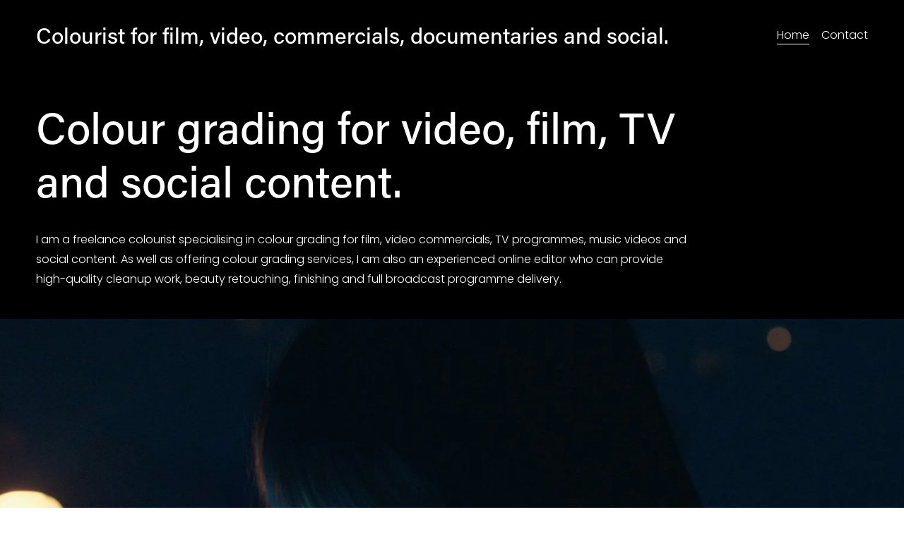

--- FILE ---
content_type: text/html;charset=utf-8
request_url: https://www.paulwilliscolour.com/
body_size: 39089
content:
<!doctype html>
<html xmlns:og="http://opengraphprotocol.org/schema/" xmlns:fb="http://www.facebook.com/2008/fbml" lang="en-GB"  >
  <head>
    <meta http-equiv="X-UA-Compatible" content="IE=edge,chrome=1">
    <meta name="viewport" content="width=device-width, initial-scale=1">
    <!-- This is Squarespace. --><!-- bear-cow-k9r7 -->
<base href="">
<meta charset="utf-8" />
<title>Colourist for film, video, commercials, documentaries and social.</title>
<meta http-equiv="Accept-CH" content="Sec-CH-UA-Platform-Version, Sec-CH-UA-Model" /><link rel="icon" type="image/x-icon" href="https://images.squarespace-cdn.com/content/v1/667fc418a40d2056ccf794bd/248d877f-8963-4045-958f-330400544dfc/favicon.ico?format=100w"/>
<link rel="canonical" href="https://www.paulwilliscolour.com"/>
<meta property="og:site_name" content="Colourist for film, video, commercials, documentaries and social."/>
<meta property="og:title" content="Colourist for film, video, commercials, documentaries and social."/>
<meta property="og:url" content="https://www.paulwilliscolour.com"/>
<meta property="og:type" content="website"/>
<meta property="og:description" content="Freelance colourist offering expert colour grading for film, commercials, documentaries and social. Elevate your project with professional colour grading."/>
<meta itemprop="name" content="Colourist for film, video, commercials, documentaries and social."/>
<meta itemprop="url" content="https://www.paulwilliscolour.com"/>
<meta itemprop="description" content="Freelance colourist offering expert colour grading for film, commercials, documentaries and social. Elevate your project with professional colour grading."/>
<meta name="twitter:title" content="Colourist for film, video, commercials, documentaries and social."/>
<meta name="twitter:url" content="https://www.paulwilliscolour.com"/>
<meta name="twitter:card" content="summary"/>
<meta name="twitter:description" content="Freelance colourist offering expert colour grading for film, commercials, documentaries and social. Elevate your project with professional colour grading."/>
<meta name="description" content="Freelance colourist offering expert colour grading for film, commercials, 
documentaries and social. Elevate your project with professional colour 
grading." />
<link rel="preconnect" href="https://images.squarespace-cdn.com">
<link rel="preconnect" href="https://use.typekit.net" crossorigin>
<link rel="preconnect" href="https://p.typekit.net" crossorigin>
<script type="text/javascript" src="//use.typekit.net/ik/SO5skHKO2bh6UyxadMssYcaD15vaypJLlyBDb01c8ejfecGJXnX1IyvhF2jtFRZLFRjaZcwXwQyyF2gqwRMuFcFRZRSoFe4qe6MKfcBRiAuTdKu3Scv7f6Rwk3IbMg6BJMJ7f6RBk3IbMg6YJMJ7f6RFk3IbMg6VJMJ7f6Rek3IbMg6sJMHbMLcxyObe.js" async fetchpriority="high" onload="try{Typekit.load();}catch(e){} document.documentElement.classList.remove('wf-loading');"></script>
<script>document.documentElement.classList.add('wf-loading')</script>
<style>@keyframes fonts-loading { 0%, 99% { color: transparent; } } html.wf-loading * { animation: fonts-loading 3s; }</style>
<link rel="preconnect" href="https://fonts.gstatic.com" crossorigin>
<link rel="stylesheet" href="https://fonts.googleapis.com/css2?family=Poppins:ital,wght@0,300;0,400;0,500;0,700;1,300;1,400;1,700"><script type="text/javascript" crossorigin="anonymous" defer="true" nomodule="nomodule" src="//assets.squarespace.com/@sqs/polyfiller/1.6/legacy.js"></script>
<script type="text/javascript" crossorigin="anonymous" defer="true" src="//assets.squarespace.com/@sqs/polyfiller/1.6/modern.js"></script>
<script type="text/javascript">SQUARESPACE_ROLLUPS = {};</script>
<script>(function(rollups, name) { if (!rollups[name]) { rollups[name] = {}; } rollups[name].js = ["//assets.squarespace.com/universal/scripts-compressed/extract-css-runtime-0240638052124664-min.en-US.js"]; })(SQUARESPACE_ROLLUPS, 'squarespace-extract_css_runtime');</script>
<script crossorigin="anonymous" src="//assets.squarespace.com/universal/scripts-compressed/extract-css-runtime-0240638052124664-min.en-US.js" defer ></script><script>(function(rollups, name) { if (!rollups[name]) { rollups[name] = {}; } rollups[name].js = ["//assets.squarespace.com/universal/scripts-compressed/extract-css-moment-js-vendor-6f2a1f6ec9a41489-min.en-US.js"]; })(SQUARESPACE_ROLLUPS, 'squarespace-extract_css_moment_js_vendor');</script>
<script crossorigin="anonymous" src="//assets.squarespace.com/universal/scripts-compressed/extract-css-moment-js-vendor-6f2a1f6ec9a41489-min.en-US.js" defer ></script><script>(function(rollups, name) { if (!rollups[name]) { rollups[name] = {}; } rollups[name].js = ["//assets.squarespace.com/universal/scripts-compressed/cldr-resource-pack-22ed584d99d9b83d-min.en-US.js"]; })(SQUARESPACE_ROLLUPS, 'squarespace-cldr_resource_pack');</script>
<script crossorigin="anonymous" src="//assets.squarespace.com/universal/scripts-compressed/cldr-resource-pack-22ed584d99d9b83d-min.en-US.js" defer ></script><script>(function(rollups, name) { if (!rollups[name]) { rollups[name] = {}; } rollups[name].js = ["//assets.squarespace.com/universal/scripts-compressed/common-vendors-stable-fbd854d40b0804b7-min.en-US.js"]; })(SQUARESPACE_ROLLUPS, 'squarespace-common_vendors_stable');</script>
<script crossorigin="anonymous" src="//assets.squarespace.com/universal/scripts-compressed/common-vendors-stable-fbd854d40b0804b7-min.en-US.js" defer ></script><script>(function(rollups, name) { if (!rollups[name]) { rollups[name] = {}; } rollups[name].js = ["//assets.squarespace.com/universal/scripts-compressed/common-vendors-f610c209c02bc789-min.en-US.js"]; })(SQUARESPACE_ROLLUPS, 'squarespace-common_vendors');</script>
<script crossorigin="anonymous" src="//assets.squarespace.com/universal/scripts-compressed/common-vendors-f610c209c02bc789-min.en-US.js" defer ></script><script>(function(rollups, name) { if (!rollups[name]) { rollups[name] = {}; } rollups[name].js = ["//assets.squarespace.com/universal/scripts-compressed/common-84101832b76a471a-min.en-US.js"]; })(SQUARESPACE_ROLLUPS, 'squarespace-common');</script>
<script crossorigin="anonymous" src="//assets.squarespace.com/universal/scripts-compressed/common-84101832b76a471a-min.en-US.js" defer ></script><script>(function(rollups, name) { if (!rollups[name]) { rollups[name] = {}; } rollups[name].js = ["//assets.squarespace.com/universal/scripts-compressed/performance-aa1c884f89ed4a9c-min.en-US.js"]; })(SQUARESPACE_ROLLUPS, 'squarespace-performance');</script>
<script crossorigin="anonymous" src="//assets.squarespace.com/universal/scripts-compressed/performance-aa1c884f89ed4a9c-min.en-US.js" defer ></script><script data-name="static-context">Static = window.Static || {}; Static.SQUARESPACE_CONTEXT = {"betaFeatureFlags":["use_react_flow_in_automations_flowchart","campaigns_new_image_layout_picker","enable_form_submission_trigger","member_areas_feature","i18n_beta_website_locales","contacts_and_campaigns_redesign","supports_versioned_template_assets","campaigns_thumbnail_layout","override_block_styles","scripts_defer","campaigns_discount_section_in_automations","campaigns_discount_section_in_blasts","bfcm_2025_enabled","marketing_landing_page","campaigns_merch_state","new_stacked_index","campaigns_import_discounts","marketing_automations","use_chained_automations_data","nested_categories"],"facebookAppId":"314192535267336","facebookApiVersion":"v6.0","rollups":{"squarespace-announcement-bar":{"js":"//assets.squarespace.com/universal/scripts-compressed/announcement-bar-1626896f08c04297-min.en-US.js"},"squarespace-audio-player":{"css":"//assets.squarespace.com/universal/styles-compressed/audio-player-b05f5197a871c566-min.en-US.css","js":"//assets.squarespace.com/universal/scripts-compressed/audio-player-f76403fbd2a07af6-min.en-US.js"},"squarespace-blog-collection-list":{"css":"//assets.squarespace.com/universal/styles-compressed/blog-collection-list-b4046463b72f34e2-min.en-US.css","js":"//assets.squarespace.com/universal/scripts-compressed/blog-collection-list-f78db80fc1cd6fce-min.en-US.js"},"squarespace-calendar-block-renderer":{"css":"//assets.squarespace.com/universal/styles-compressed/calendar-block-renderer-b72d08ba4421f5a0-min.en-US.css","js":"//assets.squarespace.com/universal/scripts-compressed/calendar-block-renderer-9016e42ff9c0fd2b-min.en-US.js"},"squarespace-chartjs-helpers":{"css":"//assets.squarespace.com/universal/styles-compressed/chartjs-helpers-96b256171ee039c1-min.en-US.css","js":"//assets.squarespace.com/universal/scripts-compressed/chartjs-helpers-4fd57f343946d08e-min.en-US.js"},"squarespace-comments":{"css":"//assets.squarespace.com/universal/styles-compressed/comments-d47e61fe47b5ff82-min.en-US.css","js":"//assets.squarespace.com/universal/scripts-compressed/comments-b2ef9bcba5878134-min.en-US.js"},"squarespace-custom-css-popup":{"css":"//assets.squarespace.com/universal/styles-compressed/custom-css-popup-89143d073173c3e0-min.en-US.css","js":"//assets.squarespace.com/universal/scripts-compressed/custom-css-popup-1dce220572f4541a-min.en-US.js"},"squarespace-dialog":{"css":"//assets.squarespace.com/universal/styles-compressed/dialog-f9093f2d526b94df-min.en-US.css","js":"//assets.squarespace.com/universal/scripts-compressed/dialog-6bfb7fcc19f8c350-min.en-US.js"},"squarespace-events-collection":{"css":"//assets.squarespace.com/universal/styles-compressed/events-collection-b72d08ba4421f5a0-min.en-US.css","js":"//assets.squarespace.com/universal/scripts-compressed/events-collection-28d607f64ad78383-min.en-US.js"},"squarespace-form-rendering-utils":{"js":"//assets.squarespace.com/universal/scripts-compressed/form-rendering-utils-058c0a7440473305-min.en-US.js"},"squarespace-forms":{"css":"//assets.squarespace.com/universal/styles-compressed/forms-0afd3c6ac30bbab1-min.en-US.css","js":"//assets.squarespace.com/universal/scripts-compressed/forms-6bfd7a21c01f8d19-min.en-US.js"},"squarespace-gallery-collection-list":{"css":"//assets.squarespace.com/universal/styles-compressed/gallery-collection-list-b4046463b72f34e2-min.en-US.css","js":"//assets.squarespace.com/universal/scripts-compressed/gallery-collection-list-07747667a3187b76-min.en-US.js"},"squarespace-image-zoom":{"css":"//assets.squarespace.com/universal/styles-compressed/image-zoom-b4046463b72f34e2-min.en-US.css","js":"//assets.squarespace.com/universal/scripts-compressed/image-zoom-60c18dc5f8f599ea-min.en-US.js"},"squarespace-pinterest":{"css":"//assets.squarespace.com/universal/styles-compressed/pinterest-b4046463b72f34e2-min.en-US.css","js":"//assets.squarespace.com/universal/scripts-compressed/pinterest-544ffd30218dc35c-min.en-US.js"},"squarespace-popup-overlay":{"css":"//assets.squarespace.com/universal/styles-compressed/popup-overlay-b742b752f5880972-min.en-US.css","js":"//assets.squarespace.com/universal/scripts-compressed/popup-overlay-ca0e6bb86b291d16-min.en-US.js"},"squarespace-product-quick-view":{"css":"//assets.squarespace.com/universal/styles-compressed/product-quick-view-9052fb446c5800ee-min.en-US.css","js":"//assets.squarespace.com/universal/scripts-compressed/product-quick-view-4a1f40d9d9f6dcca-min.en-US.js"},"squarespace-products-collection-item-v2":{"css":"//assets.squarespace.com/universal/styles-compressed/products-collection-item-v2-b4046463b72f34e2-min.en-US.css","js":"//assets.squarespace.com/universal/scripts-compressed/products-collection-item-v2-e3a3f101748fca6e-min.en-US.js"},"squarespace-products-collection-list-v2":{"css":"//assets.squarespace.com/universal/styles-compressed/products-collection-list-v2-b4046463b72f34e2-min.en-US.css","js":"//assets.squarespace.com/universal/scripts-compressed/products-collection-list-v2-eedc544f4cc56af4-min.en-US.js"},"squarespace-search-page":{"css":"//assets.squarespace.com/universal/styles-compressed/search-page-90a67fc09b9b32c6-min.en-US.css","js":"//assets.squarespace.com/universal/scripts-compressed/search-page-de5a42a34797d610-min.en-US.js"},"squarespace-search-preview":{"js":"//assets.squarespace.com/universal/scripts-compressed/search-preview-aa4a2175af2cd360-min.en-US.js"},"squarespace-simple-liking":{"css":"//assets.squarespace.com/universal/styles-compressed/simple-liking-701bf8bbc05ec6aa-min.en-US.css","js":"//assets.squarespace.com/universal/scripts-compressed/simple-liking-e6bc64da9e3b1cf4-min.en-US.js"},"squarespace-social-buttons":{"css":"//assets.squarespace.com/universal/styles-compressed/social-buttons-95032e5fa98e47a5-min.en-US.css","js":"//assets.squarespace.com/universal/scripts-compressed/social-buttons-835dd7ca43f00bb4-min.en-US.js"},"squarespace-tourdates":{"css":"//assets.squarespace.com/universal/styles-compressed/tourdates-b4046463b72f34e2-min.en-US.css","js":"//assets.squarespace.com/universal/scripts-compressed/tourdates-3ee0cf83de44be79-min.en-US.js"},"squarespace-website-overlays-manager":{"css":"//assets.squarespace.com/universal/styles-compressed/website-overlays-manager-07ea5a4e004e6710-min.en-US.css","js":"//assets.squarespace.com/universal/scripts-compressed/website-overlays-manager-a0228748bfdfec3f-min.en-US.js"}},"pageType":1,"website":{"id":"667fc418a40d2056ccf794bd","identifier":"bear-cow-k9r7","websiteType":1,"contentModifiedOn":1757400027241,"cloneable":false,"hasBeenCloneable":false,"siteStatus":{},"language":"en-GB","translationLocale":"en-US","formattingLocale":"en-GB","timeZone":"Europe/London","machineTimeZoneOffset":0,"timeZoneOffset":0,"timeZoneAbbr":"GMT","siteTitle":"Colourist for film, video, commercials, documentaries and social.","fullSiteTitle":"Colourist for film, video, commercials, documentaries and social.","location":{"addressLine1":"","addressLine2":"","addressCountry":""},"shareButtonOptions":{"7":true,"3":true,"6":true,"1":true,"2":true,"8":true,"4":true},"authenticUrl":"https://www.paulwilliscolour.com","internalUrl":"https://bear-cow-k9r7.squarespace.com","baseUrl":"https://www.paulwilliscolour.com","primaryDomain":"www.paulwilliscolour.com","sslSetting":3,"isHstsEnabled":true,"socialAccounts":[{"serviceId":64,"screenname":"Instagram","addedOn":1719649305055,"profileUrl":"http://instagram.com/paulwillis_colour","iconEnabled":true,"serviceName":"instagram-unauth"},{"serviceId":65,"screenname":"LinkedIn","addedOn":1719737886406,"profileUrl":"https://www.linkedin.com/in/paul-willis-7a793616/","iconEnabled":true,"serviceName":"linkedin-unauth"}],"typekitId":"","statsMigrated":false,"imageMetadataProcessingEnabled":false,"screenshotId":"de3e06e1d09348f12bf768766d0f6f4580fd9053a96fe277b4e085b820328d87","captchaSettings":{"enabledForDonations":false},"showOwnerLogin":false},"websiteSettings":{"id":"667fc418a40d2056ccf794bf","websiteId":"667fc418a40d2056ccf794bd","subjects":[],"country":"GB","simpleLikingEnabled":true,"mobileInfoBarSettings":{"isContactEmailEnabled":false,"isContactPhoneNumberEnabled":false,"isLocationEnabled":false,"isBusinessHoursEnabled":false},"announcementBarSettings":{},"commentLikesAllowed":true,"commentAnonAllowed":true,"commentThreaded":true,"commentApprovalRequired":false,"commentAvatarsOn":true,"commentSortType":2,"commentFlagThreshold":0,"commentFlagsAllowed":true,"commentEnableByDefault":true,"commentDisableAfterDaysDefault":0,"disqusShortname":"","commentsEnabled":false,"contactPhoneNumber":"+447730572095","businessHours":{"monday":{"text":"","ranges":[{}]},"tuesday":{"text":"","ranges":[{}]},"wednesday":{"text":"","ranges":[{}]},"thursday":{"text":"","ranges":[{}]},"friday":{"text":"","ranges":[{}]},"saturday":{"text":"","ranges":[{}]},"sunday":{"text":"","ranges":[{}]}},"storeSettings":{"returnPolicy":null,"termsOfService":null,"privacyPolicy":null,"expressCheckout":false,"continueShoppingLinkUrl":"/","useLightCart":false,"showNoteField":false,"shippingCountryDefaultValue":"US","billToShippingDefaultValue":false,"showShippingPhoneNumber":true,"isShippingPhoneRequired":false,"showBillingPhoneNumber":true,"isBillingPhoneRequired":false,"currenciesSupported":["USD","CAD","GBP","AUD","EUR","CHF","NOK","SEK","DKK","NZD","SGD","MXN","HKD","CZK","ILS","MYR","RUB","PHP","PLN","THB","BRL","ARS","COP","IDR","INR","JPY","ZAR"],"defaultCurrency":"USD","selectedCurrency":"GBP","measurementStandard":1,"showCustomCheckoutForm":false,"checkoutPageMarketingOptInEnabled":true,"enableMailingListOptInByDefault":false,"sameAsRetailLocation":false,"merchandisingSettings":{"scarcityEnabledOnProductItems":false,"scarcityEnabledOnProductBlocks":false,"scarcityMessageType":"DEFAULT_SCARCITY_MESSAGE","scarcityThreshold":10,"multipleQuantityAllowedForServices":true,"restockNotificationsEnabled":false,"restockNotificationsSuccessText":"","restockNotificationsMailingListSignUpEnabled":false,"relatedProductsEnabled":false,"relatedProductsOrdering":"random","soldOutVariantsDropdownDisabled":false,"productComposerOptedIn":false,"productComposerABTestOptedOut":false,"productReviewsEnabled":false},"minimumOrderSubtotalEnabled":false,"minimumOrderSubtotal":{"currency":"GBP","value":"0.00"},"isLive":false,"multipleQuantityAllowedForServices":true},"useEscapeKeyToLogin":false,"ssBadgeType":1,"ssBadgePosition":4,"ssBadgeVisibility":1,"ssBadgeDevices":1,"pinterestOverlayOptions":{"mode":"disabled"},"userAccountsSettings":{"loginAllowed":false,"signupAllowed":false}},"cookieSettings":{"isCookieBannerEnabled":false,"isRestrictiveCookiePolicyEnabled":false,"cookieBannerText":"","cookieBannerTheme":"","cookieBannerVariant":"","cookieBannerPosition":"","cookieBannerCtaVariant":"","cookieBannerCtaText":"","cookieBannerAcceptType":"OPT_IN","cookieBannerOptOutCtaText":"","cookieBannerHasOptOut":false,"cookieBannerHasManageCookies":true,"cookieBannerManageCookiesLabel":"","cookieBannerSavedPreferencesText":"","cookieBannerSavedPreferencesLayout":"PILL"},"websiteCloneable":false,"collection":{"title":"Home","id":"667fc45257f65b482dbb82fe","fullUrl":"/","type":23,"permissionType":1},"subscribed":false,"appDomain":"squarespace.com","templateTweakable":true,"tweakJSON":{"form-use-theme-colors":"false","header-logo-height":"20px","header-mobile-logo-max-height":"30px","header-vert-padding":"2.2vw","header-width":"Full","maxPageWidth":"1500px","mobile-header-vert-padding":"6vw","pagePadding":"4vw","tweak-blog-alternating-side-by-side-image-aspect-ratio":"1:1 Square","tweak-blog-alternating-side-by-side-image-spacing":"6%","tweak-blog-alternating-side-by-side-meta-spacing":"20px","tweak-blog-alternating-side-by-side-primary-meta":"Categories","tweak-blog-alternating-side-by-side-read-more-spacing":"20px","tweak-blog-alternating-side-by-side-secondary-meta":"Date","tweak-blog-basic-grid-columns":"2","tweak-blog-basic-grid-image-aspect-ratio":"3:2 Standard","tweak-blog-basic-grid-image-spacing":"50px","tweak-blog-basic-grid-meta-spacing":"37px","tweak-blog-basic-grid-primary-meta":"Categories","tweak-blog-basic-grid-read-more-spacing":"37px","tweak-blog-basic-grid-secondary-meta":"Date","tweak-blog-item-custom-width":"75","tweak-blog-item-show-author-profile":"true","tweak-blog-item-width":"Medium","tweak-blog-masonry-columns":"2","tweak-blog-masonry-horizontal-spacing":"30px","tweak-blog-masonry-image-spacing":"20px","tweak-blog-masonry-meta-spacing":"20px","tweak-blog-masonry-primary-meta":"Categories","tweak-blog-masonry-read-more-spacing":"20px","tweak-blog-masonry-secondary-meta":"Date","tweak-blog-masonry-vertical-spacing":"30px","tweak-blog-side-by-side-image-aspect-ratio":"1:1 Square","tweak-blog-side-by-side-image-spacing":"6%","tweak-blog-side-by-side-meta-spacing":"20px","tweak-blog-side-by-side-primary-meta":"Categories","tweak-blog-side-by-side-read-more-spacing":"20px","tweak-blog-side-by-side-secondary-meta":"Date","tweak-blog-single-column-image-spacing":"50px","tweak-blog-single-column-meta-spacing":"30px","tweak-blog-single-column-primary-meta":"Categories","tweak-blog-single-column-read-more-spacing":"30px","tweak-blog-single-column-secondary-meta":"Date","tweak-events-stacked-show-thumbnails":"true","tweak-events-stacked-thumbnail-size":"3:2 Standard","tweak-fixed-header":"false","tweak-fixed-header-style":"Basic","tweak-global-animations-animation-curve":"ease","tweak-global-animations-animation-delay":"0.1s","tweak-global-animations-animation-duration":"0.1s","tweak-global-animations-animation-style":"fade","tweak-global-animations-animation-type":"none","tweak-global-animations-complexity-level":"detailed","tweak-global-animations-enabled":"false","tweak-portfolio-grid-basic-custom-height":"50","tweak-portfolio-grid-overlay-custom-height":"20","tweak-portfolio-hover-follow-acceleration":"10%","tweak-portfolio-hover-follow-animation-duration":"Medium","tweak-portfolio-hover-follow-animation-type":"Fade","tweak-portfolio-hover-follow-delimiter":"Forward Slash","tweak-portfolio-hover-follow-front":"false","tweak-portfolio-hover-follow-layout":"Inline","tweak-portfolio-hover-follow-size":"75","tweak-portfolio-hover-follow-text-spacing-x":"1.5","tweak-portfolio-hover-follow-text-spacing-y":"1.5","tweak-portfolio-hover-static-animation-duration":"Medium","tweak-portfolio-hover-static-animation-type":"Scale Up","tweak-portfolio-hover-static-delimiter":"Forward Slash","tweak-portfolio-hover-static-front":"false","tweak-portfolio-hover-static-layout":"Stacked","tweak-portfolio-hover-static-size":"75","tweak-portfolio-hover-static-text-spacing-x":"1.5","tweak-portfolio-hover-static-text-spacing-y":"1.5","tweak-portfolio-index-background-animation-duration":"Medium","tweak-portfolio-index-background-animation-type":"Fade","tweak-portfolio-index-background-custom-height":"50","tweak-portfolio-index-background-delimiter":"None","tweak-portfolio-index-background-height":"Large","tweak-portfolio-index-background-horizontal-alignment":"Center","tweak-portfolio-index-background-link-format":"Stacked","tweak-portfolio-index-background-persist":"false","tweak-portfolio-index-background-vertical-alignment":"Middle","tweak-portfolio-index-background-width":"Full","tweak-product-basic-item-click-action":"None","tweak-product-basic-item-gallery-aspect-ratio":"3:4 Three-Four (Vertical)","tweak-product-basic-item-gallery-design":"Slideshow","tweak-product-basic-item-gallery-width":"50%","tweak-product-basic-item-hover-action":"None","tweak-product-basic-item-image-spacing":"2vw","tweak-product-basic-item-image-zoom-factor":"2","tweak-product-basic-item-product-variant-display":"Dropdown","tweak-product-basic-item-thumbnail-placement":"Side","tweak-product-basic-item-variant-picker-layout":"Dropdowns","tweak-products-add-to-cart-button":"false","tweak-products-columns":"2","tweak-products-gutter-column":"2vw","tweak-products-gutter-row":"2vw","tweak-products-header-text-alignment":"Middle","tweak-products-image-aspect-ratio":"1:1 Square","tweak-products-image-text-spacing":"0.5vw","tweak-products-mobile-columns":"1","tweak-products-text-alignment":"Left","tweak-products-width":"Full","tweak-transparent-header":"false"},"templateId":"5c5a519771c10ba3470d8101","templateVersion":"7.1","pageFeatures":[1,2,4],"gmRenderKey":"QUl6YVN5Q0JUUk9xNkx1dkZfSUUxcjQ2LVQ0QWVUU1YtMGQ3bXk4","templateScriptsRootUrl":"https://static1.squarespace.com/static/vta/5c5a519771c10ba3470d8101/scripts/","impersonatedSession":false,"tzData":{"zones":[[0,"EU","GMT/BST",null]],"rules":{"EU":[[1981,"max",null,"Mar","lastSun","1:00u","1:00","S"],[1996,"max",null,"Oct","lastSun","1:00u","0",null]]}},"showAnnouncementBar":false,"recaptchaEnterpriseContext":{"recaptchaEnterpriseSiteKey":"6LdDFQwjAAAAAPigEvvPgEVbb7QBm-TkVJdDTlAv"},"i18nContext":{"timeZoneData":{"id":"Europe/London","name":"Greenwich Mean Time"}},"env":"PRODUCTION","visitorFormContext":{"formFieldFormats":{"countries":[{"name":"Afghanistan","code":"AF","phoneCode":"+93"},{"name":"\u00C5land Islands","code":"AX","phoneCode":"+358"},{"name":"Albania","code":"AL","phoneCode":"+355"},{"name":"Algeria","code":"DZ","phoneCode":"+213"},{"name":"American Samoa","code":"AS","phoneCode":"+1"},{"name":"Andorra","code":"AD","phoneCode":"+376"},{"name":"Angola","code":"AO","phoneCode":"+244"},{"name":"Anguilla","code":"AI","phoneCode":"+1"},{"name":"Antigua & Barbuda","code":"AG","phoneCode":"+1"},{"name":"Argentina","code":"AR","phoneCode":"+54"},{"name":"Armenia","code":"AM","phoneCode":"+374"},{"name":"Aruba","code":"AW","phoneCode":"+297"},{"name":"Ascension Island","code":"AC","phoneCode":"+247"},{"name":"Australia","code":"AU","phoneCode":"+61"},{"name":"Austria","code":"AT","phoneCode":"+43"},{"name":"Azerbaijan","code":"AZ","phoneCode":"+994"},{"name":"Bahamas","code":"BS","phoneCode":"+1"},{"name":"Bahrain","code":"BH","phoneCode":"+973"},{"name":"Bangladesh","code":"BD","phoneCode":"+880"},{"name":"Barbados","code":"BB","phoneCode":"+1"},{"name":"Belarus","code":"BY","phoneCode":"+375"},{"name":"Belgium","code":"BE","phoneCode":"+32"},{"name":"Belize","code":"BZ","phoneCode":"+501"},{"name":"Benin","code":"BJ","phoneCode":"+229"},{"name":"Bermuda","code":"BM","phoneCode":"+1"},{"name":"Bhutan","code":"BT","phoneCode":"+975"},{"name":"Bolivia","code":"BO","phoneCode":"+591"},{"name":"Bosnia & Herzegovina","code":"BA","phoneCode":"+387"},{"name":"Botswana","code":"BW","phoneCode":"+267"},{"name":"Brazil","code":"BR","phoneCode":"+55"},{"name":"British Indian Ocean Territory","code":"IO","phoneCode":"+246"},{"name":"British Virgin Islands","code":"VG","phoneCode":"+1"},{"name":"Brunei","code":"BN","phoneCode":"+673"},{"name":"Bulgaria","code":"BG","phoneCode":"+359"},{"name":"Burkina Faso","code":"BF","phoneCode":"+226"},{"name":"Burundi","code":"BI","phoneCode":"+257"},{"name":"Cambodia","code":"KH","phoneCode":"+855"},{"name":"Cameroon","code":"CM","phoneCode":"+237"},{"name":"Canada","code":"CA","phoneCode":"+1"},{"name":"Cape Verde","code":"CV","phoneCode":"+238"},{"name":"Caribbean Netherlands","code":"BQ","phoneCode":"+599"},{"name":"Cayman Islands","code":"KY","phoneCode":"+1"},{"name":"Central African Republic","code":"CF","phoneCode":"+236"},{"name":"Chad","code":"TD","phoneCode":"+235"},{"name":"Chile","code":"CL","phoneCode":"+56"},{"name":"China","code":"CN","phoneCode":"+86"},{"name":"Christmas Island","code":"CX","phoneCode":"+61"},{"name":"Cocos (Keeling) Islands","code":"CC","phoneCode":"+61"},{"name":"Colombia","code":"CO","phoneCode":"+57"},{"name":"Comoros","code":"KM","phoneCode":"+269"},{"name":"Congo - Brazzaville","code":"CG","phoneCode":"+242"},{"name":"Congo - Kinshasa","code":"CD","phoneCode":"+243"},{"name":"Cook Islands","code":"CK","phoneCode":"+682"},{"name":"Costa Rica","code":"CR","phoneCode":"+506"},{"name":"C\u00F4te d\u2019Ivoire","code":"CI","phoneCode":"+225"},{"name":"Croatia","code":"HR","phoneCode":"+385"},{"name":"Cuba","code":"CU","phoneCode":"+53"},{"name":"Cura\u00E7ao","code":"CW","phoneCode":"+599"},{"name":"Cyprus","code":"CY","phoneCode":"+357"},{"name":"Czechia","code":"CZ","phoneCode":"+420"},{"name":"Denmark","code":"DK","phoneCode":"+45"},{"name":"Djibouti","code":"DJ","phoneCode":"+253"},{"name":"Dominica","code":"DM","phoneCode":"+1"},{"name":"Dominican Republic","code":"DO","phoneCode":"+1"},{"name":"Ecuador","code":"EC","phoneCode":"+593"},{"name":"Egypt","code":"EG","phoneCode":"+20"},{"name":"El Salvador","code":"SV","phoneCode":"+503"},{"name":"Equatorial Guinea","code":"GQ","phoneCode":"+240"},{"name":"Eritrea","code":"ER","phoneCode":"+291"},{"name":"Estonia","code":"EE","phoneCode":"+372"},{"name":"Eswatini","code":"SZ","phoneCode":"+268"},{"name":"Ethiopia","code":"ET","phoneCode":"+251"},{"name":"Falkland Islands","code":"FK","phoneCode":"+500"},{"name":"Faroe Islands","code":"FO","phoneCode":"+298"},{"name":"Fiji","code":"FJ","phoneCode":"+679"},{"name":"Finland","code":"FI","phoneCode":"+358"},{"name":"France","code":"FR","phoneCode":"+33"},{"name":"French Guiana","code":"GF","phoneCode":"+594"},{"name":"French Polynesia","code":"PF","phoneCode":"+689"},{"name":"Gabon","code":"GA","phoneCode":"+241"},{"name":"Gambia","code":"GM","phoneCode":"+220"},{"name":"Georgia","code":"GE","phoneCode":"+995"},{"name":"Germany","code":"DE","phoneCode":"+49"},{"name":"Ghana","code":"GH","phoneCode":"+233"},{"name":"Gibraltar","code":"GI","phoneCode":"+350"},{"name":"Greece","code":"GR","phoneCode":"+30"},{"name":"Greenland","code":"GL","phoneCode":"+299"},{"name":"Grenada","code":"GD","phoneCode":"+1"},{"name":"Guadeloupe","code":"GP","phoneCode":"+590"},{"name":"Guam","code":"GU","phoneCode":"+1"},{"name":"Guatemala","code":"GT","phoneCode":"+502"},{"name":"Guernsey","code":"GG","phoneCode":"+44"},{"name":"Guinea","code":"GN","phoneCode":"+224"},{"name":"Guinea-Bissau","code":"GW","phoneCode":"+245"},{"name":"Guyana","code":"GY","phoneCode":"+592"},{"name":"Haiti","code":"HT","phoneCode":"+509"},{"name":"Honduras","code":"HN","phoneCode":"+504"},{"name":"Hong Kong SAR China","code":"HK","phoneCode":"+852"},{"name":"Hungary","code":"HU","phoneCode":"+36"},{"name":"Iceland","code":"IS","phoneCode":"+354"},{"name":"India","code":"IN","phoneCode":"+91"},{"name":"Indonesia","code":"ID","phoneCode":"+62"},{"name":"Iran","code":"IR","phoneCode":"+98"},{"name":"Iraq","code":"IQ","phoneCode":"+964"},{"name":"Ireland","code":"IE","phoneCode":"+353"},{"name":"Isle of Man","code":"IM","phoneCode":"+44"},{"name":"Israel","code":"IL","phoneCode":"+972"},{"name":"Italy","code":"IT","phoneCode":"+39"},{"name":"Jamaica","code":"JM","phoneCode":"+1"},{"name":"Japan","code":"JP","phoneCode":"+81"},{"name":"Jersey","code":"JE","phoneCode":"+44"},{"name":"Jordan","code":"JO","phoneCode":"+962"},{"name":"Kazakhstan","code":"KZ","phoneCode":"+7"},{"name":"Kenya","code":"KE","phoneCode":"+254"},{"name":"Kiribati","code":"KI","phoneCode":"+686"},{"name":"Kosovo","code":"XK","phoneCode":"+383"},{"name":"Kuwait","code":"KW","phoneCode":"+965"},{"name":"Kyrgyzstan","code":"KG","phoneCode":"+996"},{"name":"Laos","code":"LA","phoneCode":"+856"},{"name":"Latvia","code":"LV","phoneCode":"+371"},{"name":"Lebanon","code":"LB","phoneCode":"+961"},{"name":"Lesotho","code":"LS","phoneCode":"+266"},{"name":"Liberia","code":"LR","phoneCode":"+231"},{"name":"Libya","code":"LY","phoneCode":"+218"},{"name":"Liechtenstein","code":"LI","phoneCode":"+423"},{"name":"Lithuania","code":"LT","phoneCode":"+370"},{"name":"Luxembourg","code":"LU","phoneCode":"+352"},{"name":"Macao SAR China","code":"MO","phoneCode":"+853"},{"name":"Madagascar","code":"MG","phoneCode":"+261"},{"name":"Malawi","code":"MW","phoneCode":"+265"},{"name":"Malaysia","code":"MY","phoneCode":"+60"},{"name":"Maldives","code":"MV","phoneCode":"+960"},{"name":"Mali","code":"ML","phoneCode":"+223"},{"name":"Malta","code":"MT","phoneCode":"+356"},{"name":"Marshall Islands","code":"MH","phoneCode":"+692"},{"name":"Martinique","code":"MQ","phoneCode":"+596"},{"name":"Mauritania","code":"MR","phoneCode":"+222"},{"name":"Mauritius","code":"MU","phoneCode":"+230"},{"name":"Mayotte","code":"YT","phoneCode":"+262"},{"name":"Mexico","code":"MX","phoneCode":"+52"},{"name":"Micronesia","code":"FM","phoneCode":"+691"},{"name":"Moldova","code":"MD","phoneCode":"+373"},{"name":"Monaco","code":"MC","phoneCode":"+377"},{"name":"Mongolia","code":"MN","phoneCode":"+976"},{"name":"Montenegro","code":"ME","phoneCode":"+382"},{"name":"Montserrat","code":"MS","phoneCode":"+1"},{"name":"Morocco","code":"MA","phoneCode":"+212"},{"name":"Mozambique","code":"MZ","phoneCode":"+258"},{"name":"Myanmar (Burma)","code":"MM","phoneCode":"+95"},{"name":"Namibia","code":"NA","phoneCode":"+264"},{"name":"Nauru","code":"NR","phoneCode":"+674"},{"name":"Nepal","code":"NP","phoneCode":"+977"},{"name":"Netherlands","code":"NL","phoneCode":"+31"},{"name":"New Caledonia","code":"NC","phoneCode":"+687"},{"name":"New Zealand","code":"NZ","phoneCode":"+64"},{"name":"Nicaragua","code":"NI","phoneCode":"+505"},{"name":"Niger","code":"NE","phoneCode":"+227"},{"name":"Nigeria","code":"NG","phoneCode":"+234"},{"name":"Niue","code":"NU","phoneCode":"+683"},{"name":"Norfolk Island","code":"NF","phoneCode":"+672"},{"name":"Northern Mariana Islands","code":"MP","phoneCode":"+1"},{"name":"North Korea","code":"KP","phoneCode":"+850"},{"name":"North Macedonia","code":"MK","phoneCode":"+389"},{"name":"Norway","code":"NO","phoneCode":"+47"},{"name":"Oman","code":"OM","phoneCode":"+968"},{"name":"Pakistan","code":"PK","phoneCode":"+92"},{"name":"Palau","code":"PW","phoneCode":"+680"},{"name":"Palestinian Territories","code":"PS","phoneCode":"+970"},{"name":"Panama","code":"PA","phoneCode":"+507"},{"name":"Papua New Guinea","code":"PG","phoneCode":"+675"},{"name":"Paraguay","code":"PY","phoneCode":"+595"},{"name":"Peru","code":"PE","phoneCode":"+51"},{"name":"Philippines","code":"PH","phoneCode":"+63"},{"name":"Poland","code":"PL","phoneCode":"+48"},{"name":"Portugal","code":"PT","phoneCode":"+351"},{"name":"Puerto Rico","code":"PR","phoneCode":"+1"},{"name":"Qatar","code":"QA","phoneCode":"+974"},{"name":"R\u00E9union","code":"RE","phoneCode":"+262"},{"name":"Romania","code":"RO","phoneCode":"+40"},{"name":"Russia","code":"RU","phoneCode":"+7"},{"name":"Rwanda","code":"RW","phoneCode":"+250"},{"name":"Samoa","code":"WS","phoneCode":"+685"},{"name":"San Marino","code":"SM","phoneCode":"+378"},{"name":"S\u00E3o Tom\u00E9 & Pr\u00EDncipe","code":"ST","phoneCode":"+239"},{"name":"Saudi Arabia","code":"SA","phoneCode":"+966"},{"name":"Senegal","code":"SN","phoneCode":"+221"},{"name":"Serbia","code":"RS","phoneCode":"+381"},{"name":"Seychelles","code":"SC","phoneCode":"+248"},{"name":"Sierra Leone","code":"SL","phoneCode":"+232"},{"name":"Singapore","code":"SG","phoneCode":"+65"},{"name":"Sint Maarten","code":"SX","phoneCode":"+1"},{"name":"Slovakia","code":"SK","phoneCode":"+421"},{"name":"Slovenia","code":"SI","phoneCode":"+386"},{"name":"Solomon Islands","code":"SB","phoneCode":"+677"},{"name":"Somalia","code":"SO","phoneCode":"+252"},{"name":"South Africa","code":"ZA","phoneCode":"+27"},{"name":"South Korea","code":"KR","phoneCode":"+82"},{"name":"South Sudan","code":"SS","phoneCode":"+211"},{"name":"Spain","code":"ES","phoneCode":"+34"},{"name":"Sri Lanka","code":"LK","phoneCode":"+94"},{"name":"St. Barth\u00E9lemy","code":"BL","phoneCode":"+590"},{"name":"St. Helena","code":"SH","phoneCode":"+290"},{"name":"St. Kitts & Nevis","code":"KN","phoneCode":"+1"},{"name":"St. Lucia","code":"LC","phoneCode":"+1"},{"name":"St. Martin","code":"MF","phoneCode":"+590"},{"name":"St. Pierre & Miquelon","code":"PM","phoneCode":"+508"},{"name":"St. Vincent & Grenadines","code":"VC","phoneCode":"+1"},{"name":"Sudan","code":"SD","phoneCode":"+249"},{"name":"Suriname","code":"SR","phoneCode":"+597"},{"name":"Svalbard & Jan Mayen","code":"SJ","phoneCode":"+47"},{"name":"Sweden","code":"SE","phoneCode":"+46"},{"name":"Switzerland","code":"CH","phoneCode":"+41"},{"name":"Syria","code":"SY","phoneCode":"+963"},{"name":"Taiwan","code":"TW","phoneCode":"+886"},{"name":"Tajikistan","code":"TJ","phoneCode":"+992"},{"name":"Tanzania","code":"TZ","phoneCode":"+255"},{"name":"Thailand","code":"TH","phoneCode":"+66"},{"name":"Timor-Leste","code":"TL","phoneCode":"+670"},{"name":"Togo","code":"TG","phoneCode":"+228"},{"name":"Tokelau","code":"TK","phoneCode":"+690"},{"name":"Tonga","code":"TO","phoneCode":"+676"},{"name":"Trinidad & Tobago","code":"TT","phoneCode":"+1"},{"name":"Tristan da Cunha","code":"TA","phoneCode":"+290"},{"name":"Tunisia","code":"TN","phoneCode":"+216"},{"name":"T\u00FCrkiye","code":"TR","phoneCode":"+90"},{"name":"Turkmenistan","code":"TM","phoneCode":"+993"},{"name":"Turks & Caicos Islands","code":"TC","phoneCode":"+1"},{"name":"Tuvalu","code":"TV","phoneCode":"+688"},{"name":"U.S. Virgin Islands","code":"VI","phoneCode":"+1"},{"name":"Uganda","code":"UG","phoneCode":"+256"},{"name":"Ukraine","code":"UA","phoneCode":"+380"},{"name":"United Arab Emirates","code":"AE","phoneCode":"+971"},{"name":"United Kingdom","code":"GB","phoneCode":"+44"},{"name":"United States","code":"US","phoneCode":"+1"},{"name":"Uruguay","code":"UY","phoneCode":"+598"},{"name":"Uzbekistan","code":"UZ","phoneCode":"+998"},{"name":"Vanuatu","code":"VU","phoneCode":"+678"},{"name":"Vatican City","code":"VA","phoneCode":"+39"},{"name":"Venezuela","code":"VE","phoneCode":"+58"},{"name":"Vietnam","code":"VN","phoneCode":"+84"},{"name":"Wallis & Futuna","code":"WF","phoneCode":"+681"},{"name":"Western Sahara","code":"EH","phoneCode":"+212"},{"name":"Yemen","code":"YE","phoneCode":"+967"},{"name":"Zambia","code":"ZM","phoneCode":"+260"},{"name":"Zimbabwe","code":"ZW","phoneCode":"+263"}],"initialPhoneFormat":{"id":0,"type":"PHONE_NUMBER","country":"GB","labelLocale":"en-US","fields":[{"type":"FIELD","label":"1","identifier":"1","length":4,"required":false,"metadata":{}},{"type":"SEPARATOR","label":" ","identifier":"Space","length":0,"required":false,"metadata":{}},{"type":"FIELD","label":"2","identifier":"2","length":16,"required":false,"metadata":{}}]},"initialNameOrder":"GIVEN_FIRST","initialAddressFormat":{"id":0,"type":"ADDRESS","country":"GB","labelLocale":"en","fields":[{"type":"FIELD","label":"Address Line 1","identifier":"Line1","length":0,"required":true,"metadata":{"autocomplete":"address-line1"}},{"type":"SEPARATOR","label":"\n","identifier":"Newline","length":0,"required":false,"metadata":{}},{"type":"FIELD","label":"Address Line 2","identifier":"Line2","length":0,"required":false,"metadata":{"autocomplete":"address-line2"}},{"type":"SEPARATOR","label":"\n","identifier":"Newline","length":0,"required":false,"metadata":{}},{"type":"FIELD","label":"City / Town","identifier":"City","length":0,"required":true,"metadata":{"autocomplete":"address-level1"}},{"type":"SEPARATOR","label":"\n","identifier":"Newline","length":0,"required":false,"metadata":{}},{"type":"FIELD","label":"Postcode","identifier":"Zip","length":0,"required":true,"metadata":{"autocomplete":"postal-code"}}]}},"localizedStrings":{"validation":{"noValidSelection":"A valid selection must be made.","invalidUrl":"Must be a valid URL.","stringTooLong":"Value should have a length no longer than {0}.","containsInvalidKey":"{0} contains an invalid key.","invalidTwitterUsername":"Must be a valid Twitter username.","valueOutsideRange":"Value must be in the range {0} to {1}.","invalidPassword":"Passwords should not contain whitespace.","missingRequiredSubfields":"{0} is missing required subfields: {1}","invalidCurrency":"Currency value should be formatted like 1234 or 123.99.","invalidMapSize":"Value should contain exactly {0} elements.","subfieldsRequired":"All fields in {0} are required.","formSubmissionFailed":"Form submission failed. Review the following information: {0}.","invalidCountryCode":"Country code should have an optional plus and up to 4 digits.","invalidDate":"This is not a real date.","required":"{0} is required.","invalidStringLength":"Value should be {0} characters long.","invalidEmail":"Email addresses should follow the format user@domain.com.","invalidListLength":"Value should be {0} elements long.","allEmpty":"Please fill out at least one form field.","missingRequiredQuestion":"Missing a required question.","invalidQuestion":"Contained an invalid question.","captchaFailure":"Captcha validation failed. Please try again.","stringTooShort":"Value should have a length of at least {0}.","invalid":"{0} is not valid.","formErrors":"Form Errors","containsInvalidValue":"{0} contains an invalid value.","invalidUnsignedNumber":"Numbers must contain only digits and no other characters.","invalidName":"Valid names contain only letters, numbers, spaces, ', or - characters."},"submit":"Submit","status":{"title":"{@} Block","learnMore":"Learn more"},"name":{"firstName":"First Name","lastName":"Last Name"},"lightbox":{"openForm":"Open Form"},"likert":{"agree":"Agree","stronglyDisagree":"Strongly Disagree","disagree":"Disagree","stronglyAgree":"Strongly Agree","neutral":"Neutral"},"time":{"am":"AM","second":"Second","pm":"PM","minute":"Minute","amPm":"AM/PM","hour":"Hour"},"notFound":"Form not found.","date":{"yyyy":"YYYY","year":"Year","mm":"MM","day":"Day","month":"Month","dd":"DD"},"phone":{"country":"Country","number":"Number","prefix":"Prefix","areaCode":"Area Code","line":"Line"},"submitError":"Unable to submit form. Please try again later.","address":{"stateProvince":"State/Province","country":"Country","zipPostalCode":"Zip/Postal Code","address2":"Address 2","address1":"Address 1","city":"City"},"email":{"signUp":"Sign up for news and updates"},"cannotSubmitDemoForm":"This is a demo form and cannot be submitted.","required":"(required)","invalidData":"Invalid form data."}}};</script><link rel="stylesheet" type="text/css" href="https://definitions.sqspcdn.com/website-component-definition/static-assets/website.components.button/ff32c351-cdf9-4eee-b404-cc654d1175da_145/website.components.button.styles.css"/><script defer src="https://definitions.sqspcdn.com/website-component-definition/static-assets/website.components.button/ff32c351-cdf9-4eee-b404-cc654d1175da_145/website.components.button.visitor.js"></script><script type="application/ld+json">{"url":"https://www.paulwilliscolour.com","name":"Colourist for film, video, commercials, documentaries and social.","@context":"http://schema.org","@type":"WebSite"}</script><script type="application/ld+json">{"address":"","openingHours":", , , , , , ","@context":"http://schema.org","@type":"LocalBusiness"}</script><link rel="stylesheet" type="text/css" href="https://static1.squarespace.com/static/versioned-site-css/667fc418a40d2056ccf794bd/8/5c5a519771c10ba3470d8101/667fc418a40d2056ccf794c4/1708/site.css"/><script>Static.COOKIE_BANNER_CAPABLE = true;</script>
<script async src="https://www.googletagmanager.com/gtag/js?id=G-X4GM8J0D6S"></script><script>window.dataLayer = window.dataLayer || [];function gtag(){dataLayer.push(arguments);}gtag('js', new Date());gtag('set', 'developer_id.dZjQwMz', true);gtag('config', 'G-X4GM8J0D6S');</script><!-- End of Squarespace Headers -->
    <link rel="stylesheet" type="text/css" href="https://static1.squarespace.com/static/vta/5c5a519771c10ba3470d8101/versioned-assets/1763582527060-B05FF4FBR0CGW1XJJ98K/static.css">
  </head>

  <body
    id="collection-667fc45257f65b482dbb82fe"
    class="
      form-field-style-solid form-field-shape-square form-field-border-all form-field-checkbox-type-icon form-field-checkbox-fill-solid form-field-checkbox-color-inverted form-field-checkbox-shape-square form-field-checkbox-layout-stack form-field-radio-type-icon form-field-radio-fill-solid form-field-radio-color-normal form-field-radio-shape-pill form-field-radio-layout-stack form-field-survey-fill-solid form-field-survey-color-normal form-field-survey-shape-pill form-field-hover-focus-outline form-submit-button-style-label tweak-portfolio-grid-overlay-width-full tweak-portfolio-grid-overlay-height-small tweak-portfolio-grid-overlay-image-aspect-ratio-43-four-three tweak-portfolio-grid-overlay-text-placement-center tweak-portfolio-grid-overlay-show-text-after-hover image-block-poster-text-alignment-left image-block-card-content-position-center image-block-card-text-alignment-left image-block-overlap-content-position-center image-block-overlap-text-alignment-left image-block-collage-content-position-center image-block-collage-text-alignment-left image-block-stack-text-alignment-left tweak-blog-single-column-width-full tweak-blog-single-column-text-alignment-center tweak-blog-single-column-image-placement-above tweak-blog-single-column-delimiter-bullet tweak-blog-single-column-read-more-style-show tweak-blog-single-column-primary-meta-categories tweak-blog-single-column-secondary-meta-date tweak-blog-single-column-meta-position-top tweak-blog-single-column-content-full-post tweak-blog-item-width-medium tweak-blog-item-text-alignment-left tweak-blog-item-meta-position-above-title tweak-blog-item-show-categories tweak-blog-item-show-date tweak-blog-item-show-author-name tweak-blog-item-show-author-profile tweak-blog-item-delimiter-bullet primary-button-style-solid primary-button-shape-square secondary-button-style-solid secondary-button-shape-square tertiary-button-style-solid tertiary-button-shape-square tweak-events-stacked-width-full tweak-events-stacked-height-large  tweak-events-stacked-show-thumbnails tweak-events-stacked-thumbnail-size-32-standard tweak-events-stacked-date-style-with-text tweak-events-stacked-show-time tweak-events-stacked-show-location  tweak-events-stacked-show-excerpt  tweak-blog-basic-grid-width-full tweak-blog-basic-grid-image-aspect-ratio-32-standard tweak-blog-basic-grid-text-alignment-left tweak-blog-basic-grid-delimiter-bullet tweak-blog-basic-grid-image-placement-above tweak-blog-basic-grid-read-more-style-show tweak-blog-basic-grid-primary-meta-categories tweak-blog-basic-grid-secondary-meta-date tweak-blog-basic-grid-excerpt-show header-overlay-alignment-center tweak-portfolio-index-background-link-format-stacked tweak-portfolio-index-background-width-full tweak-portfolio-index-background-height-large  tweak-portfolio-index-background-vertical-alignment-middle tweak-portfolio-index-background-horizontal-alignment-center tweak-portfolio-index-background-delimiter-none tweak-portfolio-index-background-animation-type-fade tweak-portfolio-index-background-animation-duration-medium tweak-portfolio-hover-follow-layout-inline  tweak-portfolio-hover-follow-delimiter-forward-slash tweak-portfolio-hover-follow-animation-type-fade tweak-portfolio-hover-follow-animation-duration-medium tweak-portfolio-hover-static-layout-stacked  tweak-portfolio-hover-static-delimiter-forward-slash tweak-portfolio-hover-static-animation-type-scale-up tweak-portfolio-hover-static-animation-duration-medium tweak-blog-alternating-side-by-side-width-full tweak-blog-alternating-side-by-side-image-aspect-ratio-11-square tweak-blog-alternating-side-by-side-text-alignment-left tweak-blog-alternating-side-by-side-read-more-style-show tweak-blog-alternating-side-by-side-image-text-alignment-middle tweak-blog-alternating-side-by-side-delimiter-bullet tweak-blog-alternating-side-by-side-meta-position-top tweak-blog-alternating-side-by-side-primary-meta-categories tweak-blog-alternating-side-by-side-secondary-meta-date tweak-blog-alternating-side-by-side-excerpt-show  tweak-global-animations-complexity-level-detailed tweak-global-animations-animation-style-fade tweak-global-animations-animation-type-none tweak-global-animations-animation-curve-ease tweak-blog-masonry-width-full tweak-blog-masonry-text-alignment-left tweak-blog-masonry-primary-meta-categories tweak-blog-masonry-secondary-meta-date tweak-blog-masonry-meta-position-top tweak-blog-masonry-read-more-style-show tweak-blog-masonry-delimiter-space tweak-blog-masonry-image-placement-above tweak-blog-masonry-excerpt-show header-width-full   tweak-fixed-header-style-basic tweak-blog-side-by-side-width-full tweak-blog-side-by-side-image-placement-left tweak-blog-side-by-side-image-aspect-ratio-11-square tweak-blog-side-by-side-primary-meta-categories tweak-blog-side-by-side-secondary-meta-date tweak-blog-side-by-side-meta-position-top tweak-blog-side-by-side-text-alignment-left tweak-blog-side-by-side-image-text-alignment-middle tweak-blog-side-by-side-read-more-style-show tweak-blog-side-by-side-delimiter-bullet tweak-blog-side-by-side-excerpt-show tweak-portfolio-grid-basic-width-full tweak-portfolio-grid-basic-height-small tweak-portfolio-grid-basic-image-aspect-ratio-169-widescreen tweak-portfolio-grid-basic-text-alignment-left tweak-portfolio-grid-basic-hover-effect-fade hide-opentable-icons opentable-style-dark tweak-product-quick-view-button-style-floating tweak-product-quick-view-button-position-bottom tweak-product-quick-view-lightbox-excerpt-display-truncate tweak-product-quick-view-lightbox-show-arrows tweak-product-quick-view-lightbox-show-close-button tweak-product-quick-view-lightbox-controls-weight-light native-currency-code-gbp collection-layout-default collection-667fc45257f65b482dbb82fe homepage view-list mobile-style-available sqs-seven-one
      
        
          
            
              
            
          
        
      
    "
    tabindex="-1"
  >
    <div
      id="siteWrapper"
      class="clearfix site-wrapper"
    >
      
        <div id="floatingCart" class="floating-cart hidden">
          <a href="/cart" class="icon icon--stroke icon--fill icon--cart sqs-custom-cart">
            <span class="Cart-inner">
              



  <svg class="icon icon--cart" width="61" height="49" viewBox="0 0 61 49">
  <path fill-rule="evenodd" clip-rule="evenodd" d="M0.5 2C0.5 1.17157 1.17157 0.5 2 0.5H13.6362C14.3878 0.5 15.0234 1.05632 15.123 1.80135L16.431 11.5916H59C59.5122 11.5916 59.989 11.8529 60.2645 12.2847C60.54 12.7165 60.5762 13.2591 60.3604 13.7236L50.182 35.632C49.9361 36.1614 49.4054 36.5 48.8217 36.5H18.0453C17.2937 36.5 16.6581 35.9437 16.5585 35.1987L12.3233 3.5H2C1.17157 3.5 0.5 2.82843 0.5 2ZM16.8319 14.5916L19.3582 33.5H47.8646L56.6491 14.5916H16.8319Z" />
  <path d="M18.589 35H49.7083L60 13H16L18.589 35Z" />
  <path d="M21 49C23.2091 49 25 47.2091 25 45C25 42.7909 23.2091 41 21 41C18.7909 41 17 42.7909 17 45C17 47.2091 18.7909 49 21 49Z" />
  <path d="M45 49C47.2091 49 49 47.2091 49 45C49 42.7909 47.2091 41 45 41C42.7909 41 41 42.7909 41 45C41 47.2091 42.7909 49 45 49Z" />
</svg>

              <div class="legacy-cart icon-cart-quantity">
                <span class="sqs-cart-quantity">0</span>
              </div>
            </span>
          </a>
        </div>
      

      












  <header
    data-test="header"
    id="header"
    
    class="
      
        black-bold
      
      header theme-col--primary
    "
    data-section-theme="black-bold"
    data-controller="Header"
    data-current-styles="{
&quot;layout&quot;: &quot;navRight&quot;,
&quot;action&quot;: {
&quot;buttonText&quot;: &quot;Get Started&quot;,
&quot;newWindow&quot;: false
},
&quot;showSocial&quot;: false,
&quot;socialOptions&quot;: {
&quot;socialBorderShape&quot;: &quot;none&quot;,
&quot;socialBorderStyle&quot;: &quot;outline&quot;,
&quot;socialBorderThickness&quot;: {
&quot;unit&quot;: &quot;px&quot;,
&quot;value&quot;: 1.0
}
},
&quot;sectionTheme&quot;: &quot;black-bold&quot;,
&quot;menuOverlayAnimation&quot;: &quot;fade&quot;,
&quot;cartStyle&quot;: &quot;cart&quot;,
&quot;cartText&quot;: &quot;Cart&quot;,
&quot;showEmptyCartState&quot;: true,
&quot;cartOptions&quot;: {
&quot;iconType&quot;: &quot;solid-7&quot;,
&quot;cartBorderShape&quot;: &quot;none&quot;,
&quot;cartBorderStyle&quot;: &quot;outline&quot;,
&quot;cartBorderThickness&quot;: {
&quot;unit&quot;: &quot;px&quot;,
&quot;value&quot;: 1.0
}
},
&quot;showButton&quot;: false,
&quot;showCart&quot;: false,
&quot;showAccountLogin&quot;: false,
&quot;headerStyle&quot;: &quot;theme&quot;,
&quot;languagePicker&quot;: {
&quot;enabled&quot;: false,
&quot;iconEnabled&quot;: false,
&quot;iconType&quot;: &quot;globe&quot;,
&quot;flagShape&quot;: &quot;shiny&quot;,
&quot;languageFlags&quot;: [ ]
},
&quot;iconOptions&quot;: {
&quot;desktopDropdownIconOptions&quot;: {
&quot;endcapType&quot;: &quot;square&quot;,
&quot;folderDropdownIcon&quot;: &quot;none&quot;,
&quot;languagePickerIcon&quot;: &quot;openArrowHead&quot;
},
&quot;mobileDropdownIconOptions&quot;: {
&quot;endcapType&quot;: &quot;square&quot;,
&quot;folderDropdownIcon&quot;: &quot;openArrowHead&quot;,
&quot;languagePickerIcon&quot;: &quot;openArrowHead&quot;
}
},
&quot;mobileOptions&quot;: {
&quot;layout&quot;: &quot;logoLeftNavRight&quot;,
&quot;menuIconOptions&quot;: {
&quot;style&quot;: &quot;doubleLineHamburger&quot;,
&quot;thickness&quot;: {
&quot;unit&quot;: &quot;px&quot;,
&quot;value&quot;: 1.0
}
}
},
&quot;solidOptions&quot;: {
&quot;headerOpacity&quot;: {
&quot;unit&quot;: &quot;%&quot;,
&quot;value&quot;: 100.0
},
&quot;blurBackground&quot;: {
&quot;enabled&quot;: false,
&quot;blurRadius&quot;: {
&quot;unit&quot;: &quot;px&quot;,
&quot;value&quot;: 12.0
}
},
&quot;backgroundColor&quot;: {
&quot;type&quot;: &quot;SITE_PALETTE_COLOR&quot;,
&quot;sitePaletteColor&quot;: {
&quot;colorName&quot;: &quot;white&quot;,
&quot;alphaModifier&quot;: 1.0
}
},
&quot;navigationColor&quot;: {
&quot;type&quot;: &quot;SITE_PALETTE_COLOR&quot;,
&quot;sitePaletteColor&quot;: {
&quot;colorName&quot;: &quot;black&quot;,
&quot;alphaModifier&quot;: 1.0
}
}
},
&quot;gradientOptions&quot;: {
&quot;gradientType&quot;: &quot;faded&quot;,
&quot;headerOpacity&quot;: {
&quot;unit&quot;: &quot;%&quot;,
&quot;value&quot;: 90.0
},
&quot;blurBackground&quot;: {
&quot;enabled&quot;: false,
&quot;blurRadius&quot;: {
&quot;unit&quot;: &quot;px&quot;,
&quot;value&quot;: 12.0
}
},
&quot;backgroundColor&quot;: {
&quot;type&quot;: &quot;SITE_PALETTE_COLOR&quot;,
&quot;sitePaletteColor&quot;: {
&quot;colorName&quot;: &quot;white&quot;,
&quot;alphaModifier&quot;: 1.0
}
},
&quot;navigationColor&quot;: {
&quot;type&quot;: &quot;SITE_PALETTE_COLOR&quot;,
&quot;sitePaletteColor&quot;: {
&quot;colorName&quot;: &quot;black&quot;,
&quot;alphaModifier&quot;: 1.0
}
}
},
&quot;dropShadowOptions&quot;: {
&quot;enabled&quot;: false,
&quot;blur&quot;: {
&quot;unit&quot;: &quot;px&quot;,
&quot;value&quot;: 12.0
},
&quot;spread&quot;: {
&quot;unit&quot;: &quot;px&quot;,
&quot;value&quot;: 0.0
},
&quot;distance&quot;: {
&quot;unit&quot;: &quot;px&quot;,
&quot;value&quot;: 12.0
}
},
&quot;borderOptions&quot;: {
&quot;enabled&quot;: false,
&quot;position&quot;: &quot;bottom&quot;,
&quot;thickness&quot;: {
&quot;unit&quot;: &quot;px&quot;,
&quot;value&quot;: 4.0
}
},
&quot;showPromotedElement&quot;: false,
&quot;buttonVariant&quot;: &quot;primary&quot;,
&quot;blurBackground&quot;: {
&quot;enabled&quot;: false,
&quot;blurRadius&quot;: {
&quot;unit&quot;: &quot;px&quot;,
&quot;value&quot;: 12.0
}
},
&quot;headerOpacity&quot;: {
&quot;unit&quot;: &quot;%&quot;,
&quot;value&quot;: 100.0
}
}"
    data-section-id="header"
    data-header-style="theme"
    data-language-picker="{
&quot;enabled&quot;: false,
&quot;iconEnabled&quot;: false,
&quot;iconType&quot;: &quot;globe&quot;,
&quot;flagShape&quot;: &quot;shiny&quot;,
&quot;languageFlags&quot;: [ ]
}"
    
    data-first-focusable-element
    tabindex="-1"
    style="
      
      
      
        --solidHeaderBackgroundColor: hsla(var(--white-hsl), 1);
      
      
        --solidHeaderNavigationColor: hsla(var(--black-hsl), 1);
      
      
        --gradientHeaderBackgroundColor: hsla(var(--white-hsl), 1);
      
      
        --gradientHeaderNavigationColor: hsla(var(--black-hsl), 1);
      
    "
  >
    <svg  style="display:none" viewBox="0 0 22 22" xmlns="http://www.w3.org/2000/svg">
  <symbol id="circle" >
    <path d="M11.5 17C14.5376 17 17 14.5376 17 11.5C17 8.46243 14.5376 6 11.5 6C8.46243 6 6 8.46243 6 11.5C6 14.5376 8.46243 17 11.5 17Z" fill="none" />
  </symbol>

  <symbol id="circleFilled" >
    <path d="M11.5 17C14.5376 17 17 14.5376 17 11.5C17 8.46243 14.5376 6 11.5 6C8.46243 6 6 8.46243 6 11.5C6 14.5376 8.46243 17 11.5 17Z" />
  </symbol>

  <symbol id="dash" >
    <path d="M11 11H19H3" />
  </symbol>

  <symbol id="squareFilled" >
    <rect x="6" y="6" width="11" height="11" />
  </symbol>

  <symbol id="square" >
    <rect x="7" y="7" width="9" height="9" fill="none" stroke="inherit" />
  </symbol>
  
  <symbol id="plus" >
    <path d="M11 3V19" />
    <path d="M19 11L3 11"/>
  </symbol>
  
  <symbol id="closedArrow" >
    <path d="M11 11V2M11 18.1797L17 11.1477L5 11.1477L11 18.1797Z" fill="none" />
  </symbol>
  
  <symbol id="closedArrowFilled" >
    <path d="M11 11L11 2" stroke="inherit" fill="none"  />
    <path fill-rule="evenodd" clip-rule="evenodd" d="M2.74695 9.38428L19.038 9.38428L10.8925 19.0846L2.74695 9.38428Z" stroke-width="1" />
  </symbol>
  
  <symbol id="closedArrowHead" viewBox="0 0 22 22"  xmlns="http://www.w3.org/2000/symbol">
    <path d="M18 7L11 15L4 7L18 7Z" fill="none" stroke="inherit" />
  </symbol>
  
  
  <symbol id="closedArrowHeadFilled" viewBox="0 0 22 22"  xmlns="http://www.w3.org/2000/symbol">
    <path d="M18.875 6.5L11 15.5L3.125 6.5L18.875 6.5Z" />
  </symbol>
  
  <symbol id="openArrow" >
    <path d="M11 18.3591L11 3" stroke="inherit" fill="none"  />
    <path d="M18 11.5L11 18.5L4 11.5" stroke="inherit" fill="none"  />
  </symbol>
  
  <symbol id="openArrowHead" >
    <path d="M18 7L11 14L4 7" fill="none" />
  </symbol>

  <symbol id="pinchedArrow" >
    <path d="M11 17.3591L11 2" fill="none" />
    <path d="M2 11C5.85455 12.2308 8.81818 14.9038 11 18C13.1818 14.8269 16.1455 12.1538 20 11" fill="none" />
  </symbol>

  <symbol id="pinchedArrowFilled" >
    <path d="M11.05 10.4894C7.04096 8.73759 1.05005 8 1.05005 8C6.20459 11.3191 9.41368 14.1773 11.05 21C12.6864 14.0851 15.8955 11.227 21.05 8C21.05 8 15.0591 8.73759 11.05 10.4894Z" stroke-width="1"/>
    <path d="M11 11L11 1" fill="none"/>
  </symbol>

  <symbol id="pinchedArrowHead" >
    <path d="M2 7.24091C5.85455 8.40454 8.81818 10.9318 11 13.8591C13.1818 10.8591 16.1455 8.33181 20 7.24091"  fill="none" />
  </symbol>
  
  <symbol id="pinchedArrowHeadFilled" >
    <path d="M11.05 7.1591C7.04096 5.60456 1.05005 4.95001 1.05005 4.95001C6.20459 7.89547 9.41368 10.4318 11.05 16.4864C12.6864 10.35 15.8955 7.81365 21.05 4.95001C21.05 4.95001 15.0591 5.60456 11.05 7.1591Z" />
  </symbol>

</svg>
    
<div class="sqs-announcement-bar-dropzone"></div>

    <div class="header-announcement-bar-wrapper">
      
      <a
        href="#page"
        class="header-skip-link sqs-button-element--primary"
      >
        Skip to Content
      </a>
      


<style>
    @supports (-webkit-backdrop-filter: none) or (backdrop-filter: none) {
        .header-blur-background {
            
            
        }
    }
</style>
      <div
        class="header-border"
        data-header-style="theme"
        data-header-border="false"
        data-test="header-border"
        style="




"
      ></div>
      <div
        class="header-dropshadow"
        data-header-style="theme"
        data-header-dropshadow="false"
        data-test="header-dropshadow"
        style=""
      ></div>
      
      

      <div class='header-inner container--fluid
        
        
        
         header-mobile-layout-logo-left-nav-right
        
        
        
        
        
        
         header-layout-nav-right
        
        
        
        
        
        
        
        
        '
        data-test="header-inner"
        >
        <!-- Background -->
        <div class="header-background theme-bg--primary"></div>

        <div class="header-display-desktop" data-content-field="site-title">
          

          

          

          

          

          
          
            
            <!-- Social -->
            
          
            
            <!-- Title and nav wrapper -->
            <div class="header-title-nav-wrapper">
              

              

              
                
                <!-- Title -->
                
                  <div
                    class="
                      header-title
                      
                    "
                    data-animation-role="header-element"
                  >
                    
                      <div class="header-title-text">
                        <a id="site-title" href="/" data-animation-role="header-element">Colourist for film, video, commercials, documentaries and social.</a>
                      </div>
                    
                    
                  </div>
                
              
                
                <!-- Nav -->
                <div class="header-nav">
                  <div class="header-nav-wrapper">
                    <nav class="header-nav-list">
                      


  
    <div class="header-nav-item header-nav-item--collection header-nav-item--active header-nav-item--homepage">
      <a
        href="/"
        data-animation-role="header-element"
        
          aria-current="page"
        
      >
        Home
      </a>
    </div>
  
  
  


  
    <div class="header-nav-item header-nav-item--collection">
      <a
        href="/contact"
        data-animation-role="header-element"
        
      >
        Contact
      </a>
    </div>
  
  
  



                    </nav>
                  </div>
                </div>
              
              
            </div>
          
            
            <!-- Actions -->
            <div class="header-actions header-actions--right">
              
              

              

            
            

              
              <div class="showOnMobile">
                
              </div>

              
              <div class="showOnDesktop">
                
              </div>

              
            </div>
          
            


<style>
  .top-bun, 
  .patty, 
  .bottom-bun {
    height: 1px;
  }
</style>

<!-- Burger -->
<div class="header-burger

  menu-overlay-does-not-have-visible-non-navigation-items


  
  no-actions
  
" data-animation-role="header-element">
  <button class="header-burger-btn burger" data-test="header-burger">
    <span hidden class="js-header-burger-open-title visually-hidden">Open Menu</span>
    <span hidden class="js-header-burger-close-title visually-hidden">Close Menu</span>
    <div class="burger-box">
      <div class="burger-inner header-menu-icon-doubleLineHamburger">
        <div class="top-bun"></div>
        <div class="patty"></div>
        <div class="bottom-bun"></div>
      </div>
    </div>
  </button>
</div>

          
          
          
          
          

        </div>
        <div class="header-display-mobile" data-content-field="site-title">
          
            
            <!-- Social -->
            
          
            
            <!-- Title and nav wrapper -->
            <div class="header-title-nav-wrapper">
              

              

              
                
                <!-- Title -->
                
                  <div
                    class="
                      header-title
                      
                    "
                    data-animation-role="header-element"
                  >
                    
                      <div class="header-title-text">
                        <a id="site-title" href="/" data-animation-role="header-element">Colourist for film, video, commercials, documentaries and social.</a>
                      </div>
                    
                    
                  </div>
                
              
                
                <!-- Nav -->
                <div class="header-nav">
                  <div class="header-nav-wrapper">
                    <nav class="header-nav-list">
                      


  
    <div class="header-nav-item header-nav-item--collection header-nav-item--active header-nav-item--homepage">
      <a
        href="/"
        data-animation-role="header-element"
        
          aria-current="page"
        
      >
        Home
      </a>
    </div>
  
  
  


  
    <div class="header-nav-item header-nav-item--collection">
      <a
        href="/contact"
        data-animation-role="header-element"
        
      >
        Contact
      </a>
    </div>
  
  
  



                    </nav>
                  </div>
                </div>
              
              
            </div>
          
            
            <!-- Actions -->
            <div class="header-actions header-actions--right">
              
              

              

            
            

              
              <div class="showOnMobile">
                
              </div>

              
              <div class="showOnDesktop">
                
              </div>

              
            </div>
          
            


<style>
  .top-bun, 
  .patty, 
  .bottom-bun {
    height: 1px;
  }
</style>

<!-- Burger -->
<div class="header-burger

  menu-overlay-does-not-have-visible-non-navigation-items


  
  no-actions
  
" data-animation-role="header-element">
  <button class="header-burger-btn burger" data-test="header-burger">
    <span hidden class="js-header-burger-open-title visually-hidden">Open Menu</span>
    <span hidden class="js-header-burger-close-title visually-hidden">Close Menu</span>
    <div class="burger-box">
      <div class="burger-inner header-menu-icon-doubleLineHamburger">
        <div class="top-bun"></div>
        <div class="patty"></div>
        <div class="bottom-bun"></div>
      </div>
    </div>
  </button>
</div>

          
          
          
          
          
        </div>
      </div>
    </div>
    <!-- (Mobile) Menu Navigation -->
    <div class="header-menu header-menu--folder-list
      
      
      
      
      
      "
      data-section-theme=""
      data-current-styles="{
&quot;layout&quot;: &quot;navRight&quot;,
&quot;action&quot;: {
&quot;buttonText&quot;: &quot;Get Started&quot;,
&quot;newWindow&quot;: false
},
&quot;showSocial&quot;: false,
&quot;socialOptions&quot;: {
&quot;socialBorderShape&quot;: &quot;none&quot;,
&quot;socialBorderStyle&quot;: &quot;outline&quot;,
&quot;socialBorderThickness&quot;: {
&quot;unit&quot;: &quot;px&quot;,
&quot;value&quot;: 1.0
}
},
&quot;sectionTheme&quot;: &quot;black-bold&quot;,
&quot;menuOverlayAnimation&quot;: &quot;fade&quot;,
&quot;cartStyle&quot;: &quot;cart&quot;,
&quot;cartText&quot;: &quot;Cart&quot;,
&quot;showEmptyCartState&quot;: true,
&quot;cartOptions&quot;: {
&quot;iconType&quot;: &quot;solid-7&quot;,
&quot;cartBorderShape&quot;: &quot;none&quot;,
&quot;cartBorderStyle&quot;: &quot;outline&quot;,
&quot;cartBorderThickness&quot;: {
&quot;unit&quot;: &quot;px&quot;,
&quot;value&quot;: 1.0
}
},
&quot;showButton&quot;: false,
&quot;showCart&quot;: false,
&quot;showAccountLogin&quot;: false,
&quot;headerStyle&quot;: &quot;theme&quot;,
&quot;languagePicker&quot;: {
&quot;enabled&quot;: false,
&quot;iconEnabled&quot;: false,
&quot;iconType&quot;: &quot;globe&quot;,
&quot;flagShape&quot;: &quot;shiny&quot;,
&quot;languageFlags&quot;: [ ]
},
&quot;iconOptions&quot;: {
&quot;desktopDropdownIconOptions&quot;: {
&quot;endcapType&quot;: &quot;square&quot;,
&quot;folderDropdownIcon&quot;: &quot;none&quot;,
&quot;languagePickerIcon&quot;: &quot;openArrowHead&quot;
},
&quot;mobileDropdownIconOptions&quot;: {
&quot;endcapType&quot;: &quot;square&quot;,
&quot;folderDropdownIcon&quot;: &quot;openArrowHead&quot;,
&quot;languagePickerIcon&quot;: &quot;openArrowHead&quot;
}
},
&quot;mobileOptions&quot;: {
&quot;layout&quot;: &quot;logoLeftNavRight&quot;,
&quot;menuIconOptions&quot;: {
&quot;style&quot;: &quot;doubleLineHamburger&quot;,
&quot;thickness&quot;: {
&quot;unit&quot;: &quot;px&quot;,
&quot;value&quot;: 1.0
}
}
},
&quot;solidOptions&quot;: {
&quot;headerOpacity&quot;: {
&quot;unit&quot;: &quot;%&quot;,
&quot;value&quot;: 100.0
},
&quot;blurBackground&quot;: {
&quot;enabled&quot;: false,
&quot;blurRadius&quot;: {
&quot;unit&quot;: &quot;px&quot;,
&quot;value&quot;: 12.0
}
},
&quot;backgroundColor&quot;: {
&quot;type&quot;: &quot;SITE_PALETTE_COLOR&quot;,
&quot;sitePaletteColor&quot;: {
&quot;colorName&quot;: &quot;white&quot;,
&quot;alphaModifier&quot;: 1.0
}
},
&quot;navigationColor&quot;: {
&quot;type&quot;: &quot;SITE_PALETTE_COLOR&quot;,
&quot;sitePaletteColor&quot;: {
&quot;colorName&quot;: &quot;black&quot;,
&quot;alphaModifier&quot;: 1.0
}
}
},
&quot;gradientOptions&quot;: {
&quot;gradientType&quot;: &quot;faded&quot;,
&quot;headerOpacity&quot;: {
&quot;unit&quot;: &quot;%&quot;,
&quot;value&quot;: 90.0
},
&quot;blurBackground&quot;: {
&quot;enabled&quot;: false,
&quot;blurRadius&quot;: {
&quot;unit&quot;: &quot;px&quot;,
&quot;value&quot;: 12.0
}
},
&quot;backgroundColor&quot;: {
&quot;type&quot;: &quot;SITE_PALETTE_COLOR&quot;,
&quot;sitePaletteColor&quot;: {
&quot;colorName&quot;: &quot;white&quot;,
&quot;alphaModifier&quot;: 1.0
}
},
&quot;navigationColor&quot;: {
&quot;type&quot;: &quot;SITE_PALETTE_COLOR&quot;,
&quot;sitePaletteColor&quot;: {
&quot;colorName&quot;: &quot;black&quot;,
&quot;alphaModifier&quot;: 1.0
}
}
},
&quot;dropShadowOptions&quot;: {
&quot;enabled&quot;: false,
&quot;blur&quot;: {
&quot;unit&quot;: &quot;px&quot;,
&quot;value&quot;: 12.0
},
&quot;spread&quot;: {
&quot;unit&quot;: &quot;px&quot;,
&quot;value&quot;: 0.0
},
&quot;distance&quot;: {
&quot;unit&quot;: &quot;px&quot;,
&quot;value&quot;: 12.0
}
},
&quot;borderOptions&quot;: {
&quot;enabled&quot;: false,
&quot;position&quot;: &quot;bottom&quot;,
&quot;thickness&quot;: {
&quot;unit&quot;: &quot;px&quot;,
&quot;value&quot;: 4.0
}
},
&quot;showPromotedElement&quot;: false,
&quot;buttonVariant&quot;: &quot;primary&quot;,
&quot;blurBackground&quot;: {
&quot;enabled&quot;: false,
&quot;blurRadius&quot;: {
&quot;unit&quot;: &quot;px&quot;,
&quot;value&quot;: 12.0
}
},
&quot;headerOpacity&quot;: {
&quot;unit&quot;: &quot;%&quot;,
&quot;value&quot;: 100.0
}
}"
      data-section-id="overlay-nav"
      data-show-account-login="false"
      data-test="header-menu">
      <div class="header-menu-bg theme-bg--primary"></div>
      <div class="header-menu-nav">
        <nav class="header-menu-nav-list">
          <div data-folder="root" class="header-menu-nav-folder">
            <div class="header-menu-nav-folder-content">
              <!-- Menu Navigation -->
<div class="header-menu-nav-wrapper">
  
    
      
        
          
            <div class="container header-menu-nav-item header-menu-nav-item--collection header-menu-nav-item--active header-menu-nav-item--homepage">
              <a
                href="/"
                
                  aria-current="page"
                
              >
                <div class="header-menu-nav-item-content">
                  Home
                </div>
              </a>
            </div>
          
        
      
    
      
        
          
            <div class="container header-menu-nav-item header-menu-nav-item--collection">
              <a
                href="/contact"
                
              >
                <div class="header-menu-nav-item-content">
                  Contact
                </div>
              </a>
            </div>
          
        
      
    
  
</div>

              
            </div>
            
            
            
          </div>
        </nav>
      </div>
    </div>
  </header>




      <main id="page" class="container" role="main">
        
          
            
<article class="sections" id="sections" data-page-sections="667fc45257f65b482dbb8337">
  
  
    
    


  
  





<section
  data-test="page-section"
  
  data-section-theme="black-bold"
  class='page-section 
    
      full-bleed-section
      layout-engine-section
    
    background-width--full-bleed
    
      section-height--small
    
    
      content-width--wide
    
    horizontal-alignment--center
    vertical-alignment--middle
    
      
    
    
    black-bold'
  
  data-section-id="667fc45257f65b482dbb833a"
  
  data-controller="SectionWrapperController"
  data-current-styles="{
&quot;imageOverlayOpacity&quot;: 0.15,
&quot;backgroundWidth&quot;: &quot;background-width--full-bleed&quot;,
&quot;sectionHeight&quot;: &quot;section-height--small&quot;,
&quot;customSectionHeight&quot;: 85,
&quot;horizontalAlignment&quot;: &quot;horizontal-alignment--center&quot;,
&quot;verticalAlignment&quot;: &quot;vertical-alignment--middle&quot;,
&quot;contentWidth&quot;: &quot;content-width--wide&quot;,
&quot;customContentWidth&quot;: 50,
&quot;sectionTheme&quot;: &quot;black-bold&quot;,
&quot;sectionAnimation&quot;: &quot;none&quot;,
&quot;backgroundMode&quot;: &quot;image&quot;
}"
  data-current-context="{
&quot;video&quot;: {
&quot;playbackSpeed&quot;: 0.5,
&quot;filter&quot;: 1,
&quot;filterStrength&quot;: 0,
&quot;zoom&quot;: 0,
&quot;videoSourceProvider&quot;: &quot;none&quot;
},
&quot;backgroundImageId&quot;: null,
&quot;backgroundMediaEffect&quot;: {
&quot;type&quot;: &quot;none&quot;
},
&quot;divider&quot;: {
&quot;enabled&quot;: false
},
&quot;typeName&quot;: &quot;portfolio-grid-basic&quot;
}"
  data-animation="none"
  data-fluid-engine-section
   
  
    
  
  
>
  <div
    class="section-border"
    
  >
    <div class="section-background">
    
      
    
    </div>
  </div>
  <div
    class='content-wrapper'
    style='
      
        
      
    '
  >
    <div
      class="content"
      
    >
      
      
      
      
      
      
      
      
      
      
      <div data-fluid-engine="true"><style>

.fe-667fc45257f65b482dbb8339 {
  --grid-gutter: calc(var(--sqs-mobile-site-gutter, 6vw) - 11.0px);
  --cell-max-width: calc( ( var(--sqs-site-max-width, 1500px) - (11.0px * (8 - 1)) ) / 8 );

  display: grid;
  position: relative;
  grid-area: 1/1/-1/-1;
  grid-template-rows: repeat(5,minmax(24px, auto));
  grid-template-columns:
    minmax(var(--grid-gutter), 1fr)
    repeat(8, minmax(0, var(--cell-max-width)))
    minmax(var(--grid-gutter), 1fr);
  row-gap: 11.0px;
  column-gap: 11.0px;
  overflow-x: hidden;
  overflow-x: clip;
}

@media (min-width: 768px) {
  .background-width--inset .fe-667fc45257f65b482dbb8339 {
    --inset-padding: calc(var(--sqs-site-gutter) * 2);
  }

  .fe-667fc45257f65b482dbb8339 {
    --grid-gutter: calc(var(--sqs-site-gutter, 4vw) - 11.0px);
    --cell-max-width: calc( ( var(--sqs-site-max-width, 1500px) - (11.0px * (24 - 1)) ) / 24 );
    --inset-padding: 0vw;

    --row-height-scaling-factor: 0.0215;
    --container-width: min(var(--sqs-site-max-width, 1500px), calc(100vw - var(--sqs-site-gutter, 4vw) * 2 - var(--inset-padding) ));

    grid-template-rows: repeat(7,minmax(calc(var(--container-width) * var(--row-height-scaling-factor)), auto));
    grid-template-columns:
      minmax(var(--grid-gutter), 1fr)
      repeat(24, minmax(0, var(--cell-max-width)))
      minmax(var(--grid-gutter), 1fr);
  }
}


  .fe-block-95fb3682f1c6a89df364 {
    grid-area: 1/2/5/10;
    z-index: 0;

    @media (max-width: 767px) {
      
      
    }
  }

  .fe-block-95fb3682f1c6a89df364 .sqs-block {
    justify-content: flex-start;
  }

  .fe-block-95fb3682f1c6a89df364 .sqs-block-alignment-wrapper {
    align-items: flex-start;
  }

  @media (min-width: 768px) {
    .fe-block-95fb3682f1c6a89df364 {
      grid-area: 1/2/8/21;
      z-index: 0;

      

      
    }

    .fe-block-95fb3682f1c6a89df364 .sqs-block {
      justify-content: flex-start;
    }

    .fe-block-95fb3682f1c6a89df364 .sqs-block-alignment-wrapper {
      align-items: flex-start;
    }
  }

</style><div class="fluid-engine fe-667fc45257f65b482dbb8339"><div class="fe-block fe-block-95fb3682f1c6a89df364"><div class="sqs-block html-block sqs-block-html" data-blend-mode="NORMAL" data-block-type="2" data-border-radii="&#123;&quot;topLeft&quot;:&#123;&quot;unit&quot;:&quot;px&quot;,&quot;value&quot;:0.0&#125;,&quot;topRight&quot;:&#123;&quot;unit&quot;:&quot;px&quot;,&quot;value&quot;:0.0&#125;,&quot;bottomLeft&quot;:&#123;&quot;unit&quot;:&quot;px&quot;,&quot;value&quot;:0.0&#125;,&quot;bottomRight&quot;:&#123;&quot;unit&quot;:&quot;px&quot;,&quot;value&quot;:0.0&#125;&#125;" data-sqsp-block="text" id="block-95fb3682f1c6a89df364"><div class="sqs-block-content">

<div class="sqs-html-content" data-sqsp-text-block-content>
  <h1 style="white-space:pre-wrap;">Colour grading for video, film, TV and social content. </h1><p class="" style="white-space:pre-wrap;">I am a freelance colourist specialising in colour grading for film, video commercials, TV programmes, music videos and social content. As well as offering colour grading services, I am also an experienced online editor who can provide high-quality cleanup work, beauty retouching, finishing and full broadcast programme delivery.</p>
</div>




















  
  



</div></div></div></div></div>
    </div>
  
  </div>
  
</section>

  
    
    


  
  





<section
  data-test="page-section"
  
  data-section-theme=""
  class='page-section 
    
      gallery-section
      full-bleed-section
    
    background-width--full-bleed
    
      section-height--medium
    
    
      content-width--wide
    
    horizontal-alignment--center
    vertical-alignment--middle
    
      
    
    
    '
  
  data-section-id="667fcecdc27dd900023176c8"
  
  data-controller="SectionWrapperController"
  data-current-styles="{
&quot;backgroundWidth&quot;: &quot;background-width--full-bleed&quot;,
&quot;imageOverlayOpacity&quot;: 0.15,
&quot;sectionHeight&quot;: &quot;section-height--medium&quot;,
&quot;horizontalAlignment&quot;: &quot;horizontal-alignment--center&quot;,
&quot;verticalAlignment&quot;: &quot;vertical-alignment--middle&quot;,
&quot;contentWidth&quot;: &quot;content-width--wide&quot;,
&quot;sectionTheme&quot;: &quot;&quot;,
&quot;sectionAnimation&quot;: &quot;none&quot;,
&quot;backgroundMode&quot;: &quot;image&quot;,
&quot;backgroundImage&quot;: null
}"
  data-current-context="{
&quot;video&quot;: {
&quot;playbackSpeed&quot;: 0.5,
&quot;filter&quot;: 1,
&quot;filterStrength&quot;: 0,
&quot;zoom&quot;: 0
},
&quot;backgroundImageId&quot;: null,
&quot;backgroundMediaEffect&quot;: null,
&quot;divider&quot;: {
&quot;enabled&quot;: false
},
&quot;typeName&quot;: &quot;portfolio-grid-basic&quot;
}"
  data-animation="none"
  
  data-json-schema-section 
  
  
>
  <div
    class="section-border"
    
  >
    <div class="section-background">
    
      
    
    </div>
  </div>
  <div
    class='content-wrapper'
    style='
      
        
      
    '
  >
    <div
      class="content"
      
    >
      
      
      
      
      
      
      
      
      
      
        <div class="gallery gallery-section-wrapper" style="min-height: 100px;">
          

<div class="gallery" style="min-height: 100px;">
  

  

  

  

  
    <!-- Gallery Fullscreen Slideshow --><div
  class="gallery-fullscreen-slideshow"
  data-controller="GalleryFullscreenSlideshow"
  
  data-section-id="667fcecdc27dd900023176c8"
  style="height: 100vh;"
  data-width="full-bleed"
  data-transition="fade"
  data-controls="hidden"
  data-show-captions="false"
  data-props='{
"width": "full-bleed",
"viewportHeight": 100,
"transition": "fade",
"controls": "hidden",
"autoplayEnabled": true,
"slideDurationMs": 4000
}'
  data-test="gallery-slideshow-full"
>
  <div class="gallery-fullscreen-slideshow-wrapper">
    <div class="gallery-fullscreen-slideshow-list">
      
      <figure class="gallery-fullscreen-slideshow-item" data-slide-url="dy25tg0w7j4kzzhcszfk3hof0p2401" data-active="true" data-in="true" data-next="true">
        
          <div class="gallery-fullscreen-slideshow-item-wrapper">
            <div class="gallery-fullscreen-slideshow-item-src">
              <div class="gallery-fullscreen-slideshow-item-img">
                
                  
                  
                  
                  
                  

                  
                    
                      
                      
                    
                  

                  
                  
<img data-src="https://images.squarespace-cdn.com/content/v1/667fc418a40d2056ccf794bd/36bb8197-3048-49bd-9403-91cb1a0fb1b7/IMAGE13.jpg" data-image="https://images.squarespace-cdn.com/content/v1/667fc418a40d2056ccf794bd/36bb8197-3048-49bd-9403-91cb1a0fb1b7/IMAGE13.jpg" data-image-dimensions="1920x860" data-image-focal-point="0.26,0.55" alt="Girl reading at night" data-load="false" elementtiming="nbf-gallery-fullscreen-slideshow" src="https://images.squarespace-cdn.com/content/v1/667fc418a40d2056ccf794bd/36bb8197-3048-49bd-9403-91cb1a0fb1b7/IMAGE13.jpg" width="1920" height="860" alt="" sizes="max(100vw, 223.25581395348837vh)" style="display:block;object-position: 26% 55.00000000000001%; object-fit:cover; width: 100%; height: 100%;" srcset="https://images.squarespace-cdn.com/content/v1/667fc418a40d2056ccf794bd/36bb8197-3048-49bd-9403-91cb1a0fb1b7/IMAGE13.jpg?format=100w 100w, https://images.squarespace-cdn.com/content/v1/667fc418a40d2056ccf794bd/36bb8197-3048-49bd-9403-91cb1a0fb1b7/IMAGE13.jpg?format=300w 300w, https://images.squarespace-cdn.com/content/v1/667fc418a40d2056ccf794bd/36bb8197-3048-49bd-9403-91cb1a0fb1b7/IMAGE13.jpg?format=500w 500w, https://images.squarespace-cdn.com/content/v1/667fc418a40d2056ccf794bd/36bb8197-3048-49bd-9403-91cb1a0fb1b7/IMAGE13.jpg?format=750w 750w, https://images.squarespace-cdn.com/content/v1/667fc418a40d2056ccf794bd/36bb8197-3048-49bd-9403-91cb1a0fb1b7/IMAGE13.jpg?format=1000w 1000w, https://images.squarespace-cdn.com/content/v1/667fc418a40d2056ccf794bd/36bb8197-3048-49bd-9403-91cb1a0fb1b7/IMAGE13.jpg?format=1500w 1500w, https://images.squarespace-cdn.com/content/v1/667fc418a40d2056ccf794bd/36bb8197-3048-49bd-9403-91cb1a0fb1b7/IMAGE13.jpg?format=2500w 2500w" fetchpriority="high" loading="eager" decoding="async" data-loader="sqs">
                
                
              </div>
            </div>
          </div>
        
        
      </figure>
      
      <figure class="gallery-fullscreen-slideshow-item" data-slide-url="5fdaqlj1krrr02rdd8m8gsujdj5z2d">
        
          <div class="gallery-fullscreen-slideshow-item-wrapper">
            <div class="gallery-fullscreen-slideshow-item-src">
              <div class="gallery-fullscreen-slideshow-item-img">
                
                  
                  
                  
                  
                  

                  
                    
                    
                    
                  

                  
                  
<img data-src="https://images.squarespace-cdn.com/content/v1/667fc418a40d2056ccf794bd/8929a360-9fe0-4e1d-8c47-fc3ee5066c9f/Colour_Showreel_V01.00_00_18_09.Still001.jpeg" data-image="https://images.squarespace-cdn.com/content/v1/667fc418a40d2056ccf794bd/8929a360-9fe0-4e1d-8c47-fc3ee5066c9f/Colour_Showreel_V01.00_00_18_09.Still001.jpeg" data-image-dimensions="1920x1080" data-image-focal-point="0.5,0.5" alt="Woman looking into camera" data-load="false" elementtiming="nbf-gallery-fullscreen-slideshow" src="https://images.squarespace-cdn.com/content/v1/667fc418a40d2056ccf794bd/8929a360-9fe0-4e1d-8c47-fc3ee5066c9f/Colour_Showreel_V01.00_00_18_09.Still001.jpeg" width="1920" height="1080" alt="" sizes="max(100vw, 177.77777777777777vh)" style="display:block;object-position: 50% 50%; object-fit:cover; width: 100%; height: 100%;display: none;" srcset="https://images.squarespace-cdn.com/content/v1/667fc418a40d2056ccf794bd/8929a360-9fe0-4e1d-8c47-fc3ee5066c9f/Colour_Showreel_V01.00_00_18_09.Still001.jpeg?format=100w 100w, https://images.squarespace-cdn.com/content/v1/667fc418a40d2056ccf794bd/8929a360-9fe0-4e1d-8c47-fc3ee5066c9f/Colour_Showreel_V01.00_00_18_09.Still001.jpeg?format=300w 300w, https://images.squarespace-cdn.com/content/v1/667fc418a40d2056ccf794bd/8929a360-9fe0-4e1d-8c47-fc3ee5066c9f/Colour_Showreel_V01.00_00_18_09.Still001.jpeg?format=500w 500w, https://images.squarespace-cdn.com/content/v1/667fc418a40d2056ccf794bd/8929a360-9fe0-4e1d-8c47-fc3ee5066c9f/Colour_Showreel_V01.00_00_18_09.Still001.jpeg?format=750w 750w, https://images.squarespace-cdn.com/content/v1/667fc418a40d2056ccf794bd/8929a360-9fe0-4e1d-8c47-fc3ee5066c9f/Colour_Showreel_V01.00_00_18_09.Still001.jpeg?format=1000w 1000w, https://images.squarespace-cdn.com/content/v1/667fc418a40d2056ccf794bd/8929a360-9fe0-4e1d-8c47-fc3ee5066c9f/Colour_Showreel_V01.00_00_18_09.Still001.jpeg?format=1500w 1500w, https://images.squarespace-cdn.com/content/v1/667fc418a40d2056ccf794bd/8929a360-9fe0-4e1d-8c47-fc3ee5066c9f/Colour_Showreel_V01.00_00_18_09.Still001.jpeg?format=2500w 2500w" fetchpriority="low" loading="lazy" decoding="async" data-loader="sqs">
                
                
              </div>
            </div>
          </div>
        
        
      </figure>
      
      <figure class="gallery-fullscreen-slideshow-item" data-slide-url="adpe5bxqqio3whp9gm93bi1ejfphn1">
        
          <div class="gallery-fullscreen-slideshow-item-wrapper">
            <div class="gallery-fullscreen-slideshow-item-src">
              <div class="gallery-fullscreen-slideshow-item-img">
                
                  
                  
                  
                  
                  

                  
                    
                    
                    
                  

                  
                  
<img data-src="https://images.squarespace-cdn.com/content/v1/667fc418a40d2056ccf794bd/1719653378528-72RRW4JGKX33H3Y766FB/BBC_WWC__1.14.1-e1700917260835.jpg" data-image="https://images.squarespace-cdn.com/content/v1/667fc418a40d2056ccf794bd/1719653378528-72RRW4JGKX33H3Y766FB/BBC_WWC__1.14.1-e1700917260835.jpg" data-image-dimensions="1542x867" data-image-focal-point="0.5,0.5" alt="US Women's Football" data-load="false" elementtiming="nbf-gallery-fullscreen-slideshow" src="https://images.squarespace-cdn.com/content/v1/667fc418a40d2056ccf794bd/1719653378528-72RRW4JGKX33H3Y766FB/BBC_WWC__1.14.1-e1700917260835.jpg" width="1542" height="867" alt="" sizes="max(100vw, 177.85467128027682vh)" style="display:block;object-position: 50% 50%; object-fit:cover; width: 100%; height: 100%;display: none;" srcset="https://images.squarespace-cdn.com/content/v1/667fc418a40d2056ccf794bd/1719653378528-72RRW4JGKX33H3Y766FB/BBC_WWC__1.14.1-e1700917260835.jpg?format=100w 100w, https://images.squarespace-cdn.com/content/v1/667fc418a40d2056ccf794bd/1719653378528-72RRW4JGKX33H3Y766FB/BBC_WWC__1.14.1-e1700917260835.jpg?format=300w 300w, https://images.squarespace-cdn.com/content/v1/667fc418a40d2056ccf794bd/1719653378528-72RRW4JGKX33H3Y766FB/BBC_WWC__1.14.1-e1700917260835.jpg?format=500w 500w, https://images.squarespace-cdn.com/content/v1/667fc418a40d2056ccf794bd/1719653378528-72RRW4JGKX33H3Y766FB/BBC_WWC__1.14.1-e1700917260835.jpg?format=750w 750w, https://images.squarespace-cdn.com/content/v1/667fc418a40d2056ccf794bd/1719653378528-72RRW4JGKX33H3Y766FB/BBC_WWC__1.14.1-e1700917260835.jpg?format=1000w 1000w, https://images.squarespace-cdn.com/content/v1/667fc418a40d2056ccf794bd/1719653378528-72RRW4JGKX33H3Y766FB/BBC_WWC__1.14.1-e1700917260835.jpg?format=1500w 1500w, https://images.squarespace-cdn.com/content/v1/667fc418a40d2056ccf794bd/1719653378528-72RRW4JGKX33H3Y766FB/BBC_WWC__1.14.1-e1700917260835.jpg?format=2500w 2500w" fetchpriority="low" loading="lazy" decoding="async" data-loader="sqs">
                
                
              </div>
            </div>
          </div>
        
        
      </figure>
      
      <figure class="gallery-fullscreen-slideshow-item" data-slide-url="ilzvqkcvyqb4h9on03blxq6ruoewdn">
        
          <div class="gallery-fullscreen-slideshow-item-wrapper">
            <div class="gallery-fullscreen-slideshow-item-src">
              <div class="gallery-fullscreen-slideshow-item-img">
                
                  
                  
                  
                  
                  

                  
                    
                    
                    
                  

                  
                  
<img data-src="https://images.squarespace-cdn.com/content/v1/667fc418a40d2056ccf794bd/e97618ac-19a9-4d15-b868-133b91cf7f40/PotOfGold_Online_v12.10_01_12_06.Still003.jpg" data-image="https://images.squarespace-cdn.com/content/v1/667fc418a40d2056ccf794bd/e97618ac-19a9-4d15-b868-133b91cf7f40/PotOfGold_Online_v12.10_01_12_06.Still003.jpg" data-image-dimensions="1920x1080" data-image-focal-point="0.5,0.5" alt="PotOfGold_Online_v12.10_01_12_06.Still003.jpg" data-load="false" elementtiming="nbf-gallery-fullscreen-slideshow" src="https://images.squarespace-cdn.com/content/v1/667fc418a40d2056ccf794bd/e97618ac-19a9-4d15-b868-133b91cf7f40/PotOfGold_Online_v12.10_01_12_06.Still003.jpg" width="1920" height="1080" alt="" sizes="max(100vw, 177.77777777777777vh)" style="display:block;object-position: 50% 50%; object-fit:cover; width: 100%; height: 100%;display: none;" srcset="https://images.squarespace-cdn.com/content/v1/667fc418a40d2056ccf794bd/e97618ac-19a9-4d15-b868-133b91cf7f40/PotOfGold_Online_v12.10_01_12_06.Still003.jpg?format=100w 100w, https://images.squarespace-cdn.com/content/v1/667fc418a40d2056ccf794bd/e97618ac-19a9-4d15-b868-133b91cf7f40/PotOfGold_Online_v12.10_01_12_06.Still003.jpg?format=300w 300w, https://images.squarespace-cdn.com/content/v1/667fc418a40d2056ccf794bd/e97618ac-19a9-4d15-b868-133b91cf7f40/PotOfGold_Online_v12.10_01_12_06.Still003.jpg?format=500w 500w, https://images.squarespace-cdn.com/content/v1/667fc418a40d2056ccf794bd/e97618ac-19a9-4d15-b868-133b91cf7f40/PotOfGold_Online_v12.10_01_12_06.Still003.jpg?format=750w 750w, https://images.squarespace-cdn.com/content/v1/667fc418a40d2056ccf794bd/e97618ac-19a9-4d15-b868-133b91cf7f40/PotOfGold_Online_v12.10_01_12_06.Still003.jpg?format=1000w 1000w, https://images.squarespace-cdn.com/content/v1/667fc418a40d2056ccf794bd/e97618ac-19a9-4d15-b868-133b91cf7f40/PotOfGold_Online_v12.10_01_12_06.Still003.jpg?format=1500w 1500w, https://images.squarespace-cdn.com/content/v1/667fc418a40d2056ccf794bd/e97618ac-19a9-4d15-b868-133b91cf7f40/PotOfGold_Online_v12.10_01_12_06.Still003.jpg?format=2500w 2500w" fetchpriority="low" loading="lazy" decoding="async" data-loader="sqs">
                
                
              </div>
            </div>
          </div>
        
        
      </figure>
      
      <figure class="gallery-fullscreen-slideshow-item" data-slide-url="pbisyd80okw9o20t17phh17brn68x3">
        
          <div class="gallery-fullscreen-slideshow-item-wrapper">
            <div class="gallery-fullscreen-slideshow-item-src">
              <div class="gallery-fullscreen-slideshow-item-img">
                
                  
                  
                  
                  
                  

                  
                    
                    
                    
                  

                  
                  
<img data-src="https://images.squarespace-cdn.com/content/v1/667fc418a40d2056ccf794bd/fc771062-e117-4b82-bfb5-08f7dab68ca8/Main-Sequence-004-180522-Grade-v001.mov.10_00_50_22.Still002-1.jpeg" data-image="https://images.squarespace-cdn.com/content/v1/667fc418a40d2056ccf794bd/fc771062-e117-4b82-bfb5-08f7dab68ca8/Main-Sequence-004-180522-Grade-v001.mov.10_00_50_22.Still002-1.jpeg" data-image-dimensions="1920x1080" data-image-focal-point="0.5,0.5" alt="Main-Sequence-004-180522-Grade-v001.mov.10_00_50_22.Still002-1.jpeg" data-load="false" elementtiming="nbf-gallery-fullscreen-slideshow" src="https://images.squarespace-cdn.com/content/v1/667fc418a40d2056ccf794bd/fc771062-e117-4b82-bfb5-08f7dab68ca8/Main-Sequence-004-180522-Grade-v001.mov.10_00_50_22.Still002-1.jpeg" width="1920" height="1080" alt="" sizes="max(100vw, 177.77777777777777vh)" style="display:block;object-position: 50% 50%; object-fit:cover; width: 100%; height: 100%;display: none;" srcset="https://images.squarespace-cdn.com/content/v1/667fc418a40d2056ccf794bd/fc771062-e117-4b82-bfb5-08f7dab68ca8/Main-Sequence-004-180522-Grade-v001.mov.10_00_50_22.Still002-1.jpeg?format=100w 100w, https://images.squarespace-cdn.com/content/v1/667fc418a40d2056ccf794bd/fc771062-e117-4b82-bfb5-08f7dab68ca8/Main-Sequence-004-180522-Grade-v001.mov.10_00_50_22.Still002-1.jpeg?format=300w 300w, https://images.squarespace-cdn.com/content/v1/667fc418a40d2056ccf794bd/fc771062-e117-4b82-bfb5-08f7dab68ca8/Main-Sequence-004-180522-Grade-v001.mov.10_00_50_22.Still002-1.jpeg?format=500w 500w, https://images.squarespace-cdn.com/content/v1/667fc418a40d2056ccf794bd/fc771062-e117-4b82-bfb5-08f7dab68ca8/Main-Sequence-004-180522-Grade-v001.mov.10_00_50_22.Still002-1.jpeg?format=750w 750w, https://images.squarespace-cdn.com/content/v1/667fc418a40d2056ccf794bd/fc771062-e117-4b82-bfb5-08f7dab68ca8/Main-Sequence-004-180522-Grade-v001.mov.10_00_50_22.Still002-1.jpeg?format=1000w 1000w, https://images.squarespace-cdn.com/content/v1/667fc418a40d2056ccf794bd/fc771062-e117-4b82-bfb5-08f7dab68ca8/Main-Sequence-004-180522-Grade-v001.mov.10_00_50_22.Still002-1.jpeg?format=1500w 1500w, https://images.squarespace-cdn.com/content/v1/667fc418a40d2056ccf794bd/fc771062-e117-4b82-bfb5-08f7dab68ca8/Main-Sequence-004-180522-Grade-v001.mov.10_00_50_22.Still002-1.jpeg?format=2500w 2500w" fetchpriority="low" loading="lazy" decoding="async" data-loader="sqs">
                
                
              </div>
            </div>
          </div>
        
        
      </figure>
      
      <figure class="gallery-fullscreen-slideshow-item" data-slide-url="mvulkxv9qaypuhw1wmdfigaiojya75">
        
          <div class="gallery-fullscreen-slideshow-item-wrapper">
            <div class="gallery-fullscreen-slideshow-item-src">
              <div class="gallery-fullscreen-slideshow-item-img">
                
                  
                  
                  
                  
                  

                  
                    
                    
                    
                  

                  
                  
<img data-src="https://images.squarespace-cdn.com/content/v1/667fc418a40d2056ccf794bd/858bdf07-d1cb-48ea-9fae-93695a4eb535/PotOfGold_Online_v12.10_13_06_03.Still022.jpg" data-image="https://images.squarespace-cdn.com/content/v1/667fc418a40d2056ccf794bd/858bdf07-d1cb-48ea-9fae-93695a4eb535/PotOfGold_Online_v12.10_13_06_03.Still022.jpg" data-image-dimensions="1920x1080" data-image-focal-point="0.5,0.5" alt="PotOfGold_Online_v12.10_13_06_03.Still022.jpg" data-load="false" elementtiming="nbf-gallery-fullscreen-slideshow" src="https://images.squarespace-cdn.com/content/v1/667fc418a40d2056ccf794bd/858bdf07-d1cb-48ea-9fae-93695a4eb535/PotOfGold_Online_v12.10_13_06_03.Still022.jpg" width="1920" height="1080" alt="" sizes="max(100vw, 177.77777777777777vh)" style="display:block;object-position: 50% 50%; object-fit:cover; width: 100%; height: 100%;display: none;" srcset="https://images.squarespace-cdn.com/content/v1/667fc418a40d2056ccf794bd/858bdf07-d1cb-48ea-9fae-93695a4eb535/PotOfGold_Online_v12.10_13_06_03.Still022.jpg?format=100w 100w, https://images.squarespace-cdn.com/content/v1/667fc418a40d2056ccf794bd/858bdf07-d1cb-48ea-9fae-93695a4eb535/PotOfGold_Online_v12.10_13_06_03.Still022.jpg?format=300w 300w, https://images.squarespace-cdn.com/content/v1/667fc418a40d2056ccf794bd/858bdf07-d1cb-48ea-9fae-93695a4eb535/PotOfGold_Online_v12.10_13_06_03.Still022.jpg?format=500w 500w, https://images.squarespace-cdn.com/content/v1/667fc418a40d2056ccf794bd/858bdf07-d1cb-48ea-9fae-93695a4eb535/PotOfGold_Online_v12.10_13_06_03.Still022.jpg?format=750w 750w, https://images.squarespace-cdn.com/content/v1/667fc418a40d2056ccf794bd/858bdf07-d1cb-48ea-9fae-93695a4eb535/PotOfGold_Online_v12.10_13_06_03.Still022.jpg?format=1000w 1000w, https://images.squarespace-cdn.com/content/v1/667fc418a40d2056ccf794bd/858bdf07-d1cb-48ea-9fae-93695a4eb535/PotOfGold_Online_v12.10_13_06_03.Still022.jpg?format=1500w 1500w, https://images.squarespace-cdn.com/content/v1/667fc418a40d2056ccf794bd/858bdf07-d1cb-48ea-9fae-93695a4eb535/PotOfGold_Online_v12.10_13_06_03.Still022.jpg?format=2500w 2500w" fetchpriority="low" loading="lazy" decoding="async" data-loader="sqs">
                
                
              </div>
            </div>
          </div>
        
        
      </figure>
      
      <figure class="gallery-fullscreen-slideshow-item" data-slide-url="oat523ibiwvzod136wi23aaygde2bd">
        
          <div class="gallery-fullscreen-slideshow-item-wrapper">
            <div class="gallery-fullscreen-slideshow-item-src">
              <div class="gallery-fullscreen-slideshow-item-img">
                
                  
                  
                  
                  
                  

                  
                    
                    
                    
                  

                  
                  
<img data-src="https://images.squarespace-cdn.com/content/v1/667fc418a40d2056ccf794bd/1719674951114-ZNKDCPUCJPAJXIUGUXH6/GBDZH2300007.10_03_09_21.Still030.jpg" data-image="https://images.squarespace-cdn.com/content/v1/667fc418a40d2056ccf794bd/1719674951114-ZNKDCPUCJPAJXIUGUXH6/GBDZH2300007.10_03_09_21.Still030.jpg" data-image-dimensions="1280x720" data-image-focal-point="0.5,0.5" alt="Noel Gallagher" data-load="false" elementtiming="nbf-gallery-fullscreen-slideshow" src="https://images.squarespace-cdn.com/content/v1/667fc418a40d2056ccf794bd/1719674951114-ZNKDCPUCJPAJXIUGUXH6/GBDZH2300007.10_03_09_21.Still030.jpg" width="1280" height="720" alt="" sizes="max(100vw, 177.77777777777777vh)" style="display:block;object-position: 50% 50%; object-fit:cover; width: 100%; height: 100%;display: none;" srcset="https://images.squarespace-cdn.com/content/v1/667fc418a40d2056ccf794bd/1719674951114-ZNKDCPUCJPAJXIUGUXH6/GBDZH2300007.10_03_09_21.Still030.jpg?format=100w 100w, https://images.squarespace-cdn.com/content/v1/667fc418a40d2056ccf794bd/1719674951114-ZNKDCPUCJPAJXIUGUXH6/GBDZH2300007.10_03_09_21.Still030.jpg?format=300w 300w, https://images.squarespace-cdn.com/content/v1/667fc418a40d2056ccf794bd/1719674951114-ZNKDCPUCJPAJXIUGUXH6/GBDZH2300007.10_03_09_21.Still030.jpg?format=500w 500w, https://images.squarespace-cdn.com/content/v1/667fc418a40d2056ccf794bd/1719674951114-ZNKDCPUCJPAJXIUGUXH6/GBDZH2300007.10_03_09_21.Still030.jpg?format=750w 750w, https://images.squarespace-cdn.com/content/v1/667fc418a40d2056ccf794bd/1719674951114-ZNKDCPUCJPAJXIUGUXH6/GBDZH2300007.10_03_09_21.Still030.jpg?format=1000w 1000w, https://images.squarespace-cdn.com/content/v1/667fc418a40d2056ccf794bd/1719674951114-ZNKDCPUCJPAJXIUGUXH6/GBDZH2300007.10_03_09_21.Still030.jpg?format=1500w 1500w, https://images.squarespace-cdn.com/content/v1/667fc418a40d2056ccf794bd/1719674951114-ZNKDCPUCJPAJXIUGUXH6/GBDZH2300007.10_03_09_21.Still030.jpg?format=2500w 2500w" fetchpriority="low" loading="lazy" decoding="async" data-loader="sqs">
                
                
              </div>
            </div>
          </div>
        
        
      </figure>
      
      <figure class="gallery-fullscreen-slideshow-item" data-slide-url="my9z7rjoxtt68hb79evurt06d0322o">
        
          <div class="gallery-fullscreen-slideshow-item-wrapper">
            <div class="gallery-fullscreen-slideshow-item-src">
              <div class="gallery-fullscreen-slideshow-item-img">
                
                  
                  
                  
                  
                  

                  
                    
                    
                    
                  

                  
                  
<img data-src="https://images.squarespace-cdn.com/content/v1/667fc418a40d2056ccf794bd/1719652520250-CHP8MS9OU8DJ4SHQTZ1W/MS_Grade_v01__1.118.1.jpg" data-image="https://images.squarespace-cdn.com/content/v1/667fc418a40d2056ccf794bd/1719652520250-CHP8MS9OU8DJ4SHQTZ1W/MS_Grade_v01__1.118.1.jpg" data-image-dimensions="1605x903" data-image-focal-point="0.5,0.5" alt="Ian Wright" data-load="false" elementtiming="nbf-gallery-fullscreen-slideshow" src="https://images.squarespace-cdn.com/content/v1/667fc418a40d2056ccf794bd/1719652520250-CHP8MS9OU8DJ4SHQTZ1W/MS_Grade_v01__1.118.1.jpg" width="1605" height="903" alt="" sizes="max(100vw, 177.74086378737542vh)" style="display:block;object-position: 50% 50%; object-fit:cover; width: 100%; height: 100%;display: none;" srcset="https://images.squarespace-cdn.com/content/v1/667fc418a40d2056ccf794bd/1719652520250-CHP8MS9OU8DJ4SHQTZ1W/MS_Grade_v01__1.118.1.jpg?format=100w 100w, https://images.squarespace-cdn.com/content/v1/667fc418a40d2056ccf794bd/1719652520250-CHP8MS9OU8DJ4SHQTZ1W/MS_Grade_v01__1.118.1.jpg?format=300w 300w, https://images.squarespace-cdn.com/content/v1/667fc418a40d2056ccf794bd/1719652520250-CHP8MS9OU8DJ4SHQTZ1W/MS_Grade_v01__1.118.1.jpg?format=500w 500w, https://images.squarespace-cdn.com/content/v1/667fc418a40d2056ccf794bd/1719652520250-CHP8MS9OU8DJ4SHQTZ1W/MS_Grade_v01__1.118.1.jpg?format=750w 750w, https://images.squarespace-cdn.com/content/v1/667fc418a40d2056ccf794bd/1719652520250-CHP8MS9OU8DJ4SHQTZ1W/MS_Grade_v01__1.118.1.jpg?format=1000w 1000w, https://images.squarespace-cdn.com/content/v1/667fc418a40d2056ccf794bd/1719652520250-CHP8MS9OU8DJ4SHQTZ1W/MS_Grade_v01__1.118.1.jpg?format=1500w 1500w, https://images.squarespace-cdn.com/content/v1/667fc418a40d2056ccf794bd/1719652520250-CHP8MS9OU8DJ4SHQTZ1W/MS_Grade_v01__1.118.1.jpg?format=2500w 2500w" fetchpriority="low" loading="lazy" decoding="async" data-loader="sqs">
                
                
              </div>
            </div>
          </div>
        
        
      </figure>
      
      <figure class="gallery-fullscreen-slideshow-item" data-slide-url="l9srn9kd1fjzr47ssh7qqjuit2f34a">
        
          <div class="gallery-fullscreen-slideshow-item-wrapper">
            <div class="gallery-fullscreen-slideshow-item-src">
              <div class="gallery-fullscreen-slideshow-item-img">
                
                  
                  
                  
                  
                  

                  
                    
                    
                    
                  

                  
                  
<img data-src="https://images.squarespace-cdn.com/content/v1/667fc418a40d2056ccf794bd/1719653827992-C8FWMOYG3ZY4RKDPN7K0/Goodyear_DirectorsCut_Online_v09.00_00_24_08.Still007.jpg" data-image="https://images.squarespace-cdn.com/content/v1/667fc418a40d2056ccf794bd/1719653827992-C8FWMOYG3ZY4RKDPN7K0/Goodyear_DirectorsCut_Online_v09.00_00_24_08.Still007.jpg" data-image-dimensions="1442x811" data-image-focal-point="0.5,0.5" alt="Goodyear tyres" data-load="false" elementtiming="nbf-gallery-fullscreen-slideshow" src="https://images.squarespace-cdn.com/content/v1/667fc418a40d2056ccf794bd/1719653827992-C8FWMOYG3ZY4RKDPN7K0/Goodyear_DirectorsCut_Online_v09.00_00_24_08.Still007.jpg" width="1442" height="811" alt="" sizes="max(100vw, 177.80517879161528vh)" style="display:block;object-position: 50% 50%; object-fit:cover; width: 100%; height: 100%;display: none;" srcset="https://images.squarespace-cdn.com/content/v1/667fc418a40d2056ccf794bd/1719653827992-C8FWMOYG3ZY4RKDPN7K0/Goodyear_DirectorsCut_Online_v09.00_00_24_08.Still007.jpg?format=100w 100w, https://images.squarespace-cdn.com/content/v1/667fc418a40d2056ccf794bd/1719653827992-C8FWMOYG3ZY4RKDPN7K0/Goodyear_DirectorsCut_Online_v09.00_00_24_08.Still007.jpg?format=300w 300w, https://images.squarespace-cdn.com/content/v1/667fc418a40d2056ccf794bd/1719653827992-C8FWMOYG3ZY4RKDPN7K0/Goodyear_DirectorsCut_Online_v09.00_00_24_08.Still007.jpg?format=500w 500w, https://images.squarespace-cdn.com/content/v1/667fc418a40d2056ccf794bd/1719653827992-C8FWMOYG3ZY4RKDPN7K0/Goodyear_DirectorsCut_Online_v09.00_00_24_08.Still007.jpg?format=750w 750w, https://images.squarespace-cdn.com/content/v1/667fc418a40d2056ccf794bd/1719653827992-C8FWMOYG3ZY4RKDPN7K0/Goodyear_DirectorsCut_Online_v09.00_00_24_08.Still007.jpg?format=1000w 1000w, https://images.squarespace-cdn.com/content/v1/667fc418a40d2056ccf794bd/1719653827992-C8FWMOYG3ZY4RKDPN7K0/Goodyear_DirectorsCut_Online_v09.00_00_24_08.Still007.jpg?format=1500w 1500w, https://images.squarespace-cdn.com/content/v1/667fc418a40d2056ccf794bd/1719653827992-C8FWMOYG3ZY4RKDPN7K0/Goodyear_DirectorsCut_Online_v09.00_00_24_08.Still007.jpg?format=2500w 2500w" fetchpriority="low" loading="lazy" decoding="async" data-loader="sqs">
                
                
              </div>
            </div>
          </div>
        
        
      </figure>
      
      <figure class="gallery-fullscreen-slideshow-item" data-slide-url="wqd7wvuqx1axd5cfl8981ukyinbfbw">
        
          <div class="gallery-fullscreen-slideshow-item-wrapper">
            <div class="gallery-fullscreen-slideshow-item-src">
              <div class="gallery-fullscreen-slideshow-item-img">
                
                  
                  
                  
                  
                  

                  
                    
                    
                    
                  

                  
                  
<img data-src="https://images.squarespace-cdn.com/content/v1/667fc418a40d2056ccf794bd/7bbe5698-e3ff-4a43-98e4-e2e8ee042ff6/IMAGE04.jpg" data-image="https://images.squarespace-cdn.com/content/v1/667fc418a40d2056ccf794bd/7bbe5698-e3ff-4a43-98e4-e2e8ee042ff6/IMAGE04.jpg" data-image-dimensions="1920x860" data-image-focal-point="0.5,0.5" alt="Japanese man" data-load="false" elementtiming="nbf-gallery-fullscreen-slideshow" src="https://images.squarespace-cdn.com/content/v1/667fc418a40d2056ccf794bd/7bbe5698-e3ff-4a43-98e4-e2e8ee042ff6/IMAGE04.jpg" width="1920" height="860" alt="" sizes="max(100vw, 223.25581395348837vh)" style="display:block;object-position: 50% 50%; object-fit:cover; width: 100%; height: 100%;display: none;" srcset="https://images.squarespace-cdn.com/content/v1/667fc418a40d2056ccf794bd/7bbe5698-e3ff-4a43-98e4-e2e8ee042ff6/IMAGE04.jpg?format=100w 100w, https://images.squarespace-cdn.com/content/v1/667fc418a40d2056ccf794bd/7bbe5698-e3ff-4a43-98e4-e2e8ee042ff6/IMAGE04.jpg?format=300w 300w, https://images.squarespace-cdn.com/content/v1/667fc418a40d2056ccf794bd/7bbe5698-e3ff-4a43-98e4-e2e8ee042ff6/IMAGE04.jpg?format=500w 500w, https://images.squarespace-cdn.com/content/v1/667fc418a40d2056ccf794bd/7bbe5698-e3ff-4a43-98e4-e2e8ee042ff6/IMAGE04.jpg?format=750w 750w, https://images.squarespace-cdn.com/content/v1/667fc418a40d2056ccf794bd/7bbe5698-e3ff-4a43-98e4-e2e8ee042ff6/IMAGE04.jpg?format=1000w 1000w, https://images.squarespace-cdn.com/content/v1/667fc418a40d2056ccf794bd/7bbe5698-e3ff-4a43-98e4-e2e8ee042ff6/IMAGE04.jpg?format=1500w 1500w, https://images.squarespace-cdn.com/content/v1/667fc418a40d2056ccf794bd/7bbe5698-e3ff-4a43-98e4-e2e8ee042ff6/IMAGE04.jpg?format=2500w 2500w" fetchpriority="low" loading="lazy" decoding="async" data-loader="sqs">
                
                
              </div>
            </div>
          </div>
        
        
      </figure>
      
      <figure class="gallery-fullscreen-slideshow-item" data-slide-url="3h4j4vgjg5ixln1yj1oqf8izq40w0r">
        
          <div class="gallery-fullscreen-slideshow-item-wrapper">
            <div class="gallery-fullscreen-slideshow-item-src">
              <div class="gallery-fullscreen-slideshow-item-img">
                
                  
                  
                  
                  
                  

                  
                    
                    
                    
                  

                  
                  
<img data-src="https://images.squarespace-cdn.com/content/v1/667fc418a40d2056ccf794bd/e4a5743b-68d1-452b-8b2d-96d7bf6cfa4e/IMAGE02.jpg" data-image="https://images.squarespace-cdn.com/content/v1/667fc418a40d2056ccf794bd/e4a5743b-68d1-452b-8b2d-96d7bf6cfa4e/IMAGE02.jpg" data-image-dimensions="1920x860" data-image-focal-point="0.5,0.5" alt="IMAGE02.jpg" data-load="false" elementtiming="nbf-gallery-fullscreen-slideshow" src="https://images.squarespace-cdn.com/content/v1/667fc418a40d2056ccf794bd/e4a5743b-68d1-452b-8b2d-96d7bf6cfa4e/IMAGE02.jpg" width="1920" height="860" alt="" sizes="max(100vw, 223.25581395348837vh)" style="display:block;object-position: 50% 50%; object-fit:cover; width: 100%; height: 100%;display: none;" srcset="https://images.squarespace-cdn.com/content/v1/667fc418a40d2056ccf794bd/e4a5743b-68d1-452b-8b2d-96d7bf6cfa4e/IMAGE02.jpg?format=100w 100w, https://images.squarespace-cdn.com/content/v1/667fc418a40d2056ccf794bd/e4a5743b-68d1-452b-8b2d-96d7bf6cfa4e/IMAGE02.jpg?format=300w 300w, https://images.squarespace-cdn.com/content/v1/667fc418a40d2056ccf794bd/e4a5743b-68d1-452b-8b2d-96d7bf6cfa4e/IMAGE02.jpg?format=500w 500w, https://images.squarespace-cdn.com/content/v1/667fc418a40d2056ccf794bd/e4a5743b-68d1-452b-8b2d-96d7bf6cfa4e/IMAGE02.jpg?format=750w 750w, https://images.squarespace-cdn.com/content/v1/667fc418a40d2056ccf794bd/e4a5743b-68d1-452b-8b2d-96d7bf6cfa4e/IMAGE02.jpg?format=1000w 1000w, https://images.squarespace-cdn.com/content/v1/667fc418a40d2056ccf794bd/e4a5743b-68d1-452b-8b2d-96d7bf6cfa4e/IMAGE02.jpg?format=1500w 1500w, https://images.squarespace-cdn.com/content/v1/667fc418a40d2056ccf794bd/e4a5743b-68d1-452b-8b2d-96d7bf6cfa4e/IMAGE02.jpg?format=2500w 2500w" fetchpriority="low" loading="lazy" decoding="async" data-loader="sqs">
                
                
              </div>
            </div>
          </div>
        
        
      </figure>
      
      <figure class="gallery-fullscreen-slideshow-item" data-slide-url="qbm2e6kgy19z1h81s8nxeb220vwu2i">
        
          <div class="gallery-fullscreen-slideshow-item-wrapper">
            <div class="gallery-fullscreen-slideshow-item-src">
              <div class="gallery-fullscreen-slideshow-item-img">
                
                  
                  
                  
                  
                  

                  
                    
                    
                    
                  

                  
                  
<img data-src="https://images.squarespace-cdn.com/content/v1/667fc418a40d2056ccf794bd/1719683921396-LC99SYFDLUUH5HEB9616/Warner_Hotels_Online_60s_v05_ALT.00_00_28_21.Still004.jpg" data-image="https://images.squarespace-cdn.com/content/v1/667fc418a40d2056ccf794bd/1719683921396-LC99SYFDLUUH5HEB9616/Warner_Hotels_Online_60s_v05_ALT.00_00_28_21.Still004.jpg" data-image-dimensions="1321x743" data-image-focal-point="0.5,0.5" alt="Warner Hotels" data-load="false" elementtiming="nbf-gallery-fullscreen-slideshow" src="https://images.squarespace-cdn.com/content/v1/667fc418a40d2056ccf794bd/1719683921396-LC99SYFDLUUH5HEB9616/Warner_Hotels_Online_60s_v05_ALT.00_00_28_21.Still004.jpg" width="1321" height="743" alt="" sizes="max(100vw, 177.79273216689097vh)" style="display:block;object-position: 50% 50%; object-fit:cover; width: 100%; height: 100%;display: none;" srcset="https://images.squarespace-cdn.com/content/v1/667fc418a40d2056ccf794bd/1719683921396-LC99SYFDLUUH5HEB9616/Warner_Hotels_Online_60s_v05_ALT.00_00_28_21.Still004.jpg?format=100w 100w, https://images.squarespace-cdn.com/content/v1/667fc418a40d2056ccf794bd/1719683921396-LC99SYFDLUUH5HEB9616/Warner_Hotels_Online_60s_v05_ALT.00_00_28_21.Still004.jpg?format=300w 300w, https://images.squarespace-cdn.com/content/v1/667fc418a40d2056ccf794bd/1719683921396-LC99SYFDLUUH5HEB9616/Warner_Hotels_Online_60s_v05_ALT.00_00_28_21.Still004.jpg?format=500w 500w, https://images.squarespace-cdn.com/content/v1/667fc418a40d2056ccf794bd/1719683921396-LC99SYFDLUUH5HEB9616/Warner_Hotels_Online_60s_v05_ALT.00_00_28_21.Still004.jpg?format=750w 750w, https://images.squarespace-cdn.com/content/v1/667fc418a40d2056ccf794bd/1719683921396-LC99SYFDLUUH5HEB9616/Warner_Hotels_Online_60s_v05_ALT.00_00_28_21.Still004.jpg?format=1000w 1000w, https://images.squarespace-cdn.com/content/v1/667fc418a40d2056ccf794bd/1719683921396-LC99SYFDLUUH5HEB9616/Warner_Hotels_Online_60s_v05_ALT.00_00_28_21.Still004.jpg?format=1500w 1500w, https://images.squarespace-cdn.com/content/v1/667fc418a40d2056ccf794bd/1719683921396-LC99SYFDLUUH5HEB9616/Warner_Hotels_Online_60s_v05_ALT.00_00_28_21.Still004.jpg?format=2500w 2500w" fetchpriority="low" loading="lazy" decoding="async" data-loader="sqs">
                
                
              </div>
            </div>
          </div>
        
        
      </figure>
      
      <figure class="gallery-fullscreen-slideshow-item" data-slide-url="aa7t50h4aladn5z9i09ds3sri1y88c">
        
          <div class="gallery-fullscreen-slideshow-item-wrapper">
            <div class="gallery-fullscreen-slideshow-item-src">
              <div class="gallery-fullscreen-slideshow-item-img">
                
                  
                  
                  
                  
                  

                  
                    
                    
                    
                  

                  
                  
<img data-src="https://images.squarespace-cdn.com/content/v1/667fc418a40d2056ccf794bd/f55b1fbe-c30d-46af-9d11-6055d77e54c7/Main-Sequence-004-180522-Grade-v001.mov.10_00_48_09.Still001.jpeg" data-image="https://images.squarespace-cdn.com/content/v1/667fc418a40d2056ccf794bd/f55b1fbe-c30d-46af-9d11-6055d77e54c7/Main-Sequence-004-180522-Grade-v001.mov.10_00_48_09.Still001.jpeg" data-image-dimensions="1920x1080" data-image-focal-point="0.5,0.5" alt="Castore Rangers" data-load="false" elementtiming="nbf-gallery-fullscreen-slideshow" src="https://images.squarespace-cdn.com/content/v1/667fc418a40d2056ccf794bd/f55b1fbe-c30d-46af-9d11-6055d77e54c7/Main-Sequence-004-180522-Grade-v001.mov.10_00_48_09.Still001.jpeg" width="1920" height="1080" alt="" sizes="max(100vw, 177.77777777777777vh)" style="display:block;object-position: 50% 50%; object-fit:cover; width: 100%; height: 100%;display: none;" srcset="https://images.squarespace-cdn.com/content/v1/667fc418a40d2056ccf794bd/f55b1fbe-c30d-46af-9d11-6055d77e54c7/Main-Sequence-004-180522-Grade-v001.mov.10_00_48_09.Still001.jpeg?format=100w 100w, https://images.squarespace-cdn.com/content/v1/667fc418a40d2056ccf794bd/f55b1fbe-c30d-46af-9d11-6055d77e54c7/Main-Sequence-004-180522-Grade-v001.mov.10_00_48_09.Still001.jpeg?format=300w 300w, https://images.squarespace-cdn.com/content/v1/667fc418a40d2056ccf794bd/f55b1fbe-c30d-46af-9d11-6055d77e54c7/Main-Sequence-004-180522-Grade-v001.mov.10_00_48_09.Still001.jpeg?format=500w 500w, https://images.squarespace-cdn.com/content/v1/667fc418a40d2056ccf794bd/f55b1fbe-c30d-46af-9d11-6055d77e54c7/Main-Sequence-004-180522-Grade-v001.mov.10_00_48_09.Still001.jpeg?format=750w 750w, https://images.squarespace-cdn.com/content/v1/667fc418a40d2056ccf794bd/f55b1fbe-c30d-46af-9d11-6055d77e54c7/Main-Sequence-004-180522-Grade-v001.mov.10_00_48_09.Still001.jpeg?format=1000w 1000w, https://images.squarespace-cdn.com/content/v1/667fc418a40d2056ccf794bd/f55b1fbe-c30d-46af-9d11-6055d77e54c7/Main-Sequence-004-180522-Grade-v001.mov.10_00_48_09.Still001.jpeg?format=1500w 1500w, https://images.squarespace-cdn.com/content/v1/667fc418a40d2056ccf794bd/f55b1fbe-c30d-46af-9d11-6055d77e54c7/Main-Sequence-004-180522-Grade-v001.mov.10_00_48_09.Still001.jpeg?format=2500w 2500w" fetchpriority="low" loading="lazy" decoding="async" data-loader="sqs">
                
                
              </div>
            </div>
          </div>
        
        
      </figure>
      
      <figure class="gallery-fullscreen-slideshow-item" data-slide-url="bruqd2nhixbkx5sritkho0dkk1rc9e">
        
          <div class="gallery-fullscreen-slideshow-item-wrapper">
            <div class="gallery-fullscreen-slideshow-item-src">
              <div class="gallery-fullscreen-slideshow-item-img">
                
                  
                  
                  
                  
                  

                  
                    
                    
                    
                  

                  
                  
<img data-src="https://images.squarespace-cdn.com/content/v1/667fc418a40d2056ccf794bd/5029dcaa-ff96-4d3f-ab90-7bf3f63bab9d/18_1.19.1.jpg" data-image="https://images.squarespace-cdn.com/content/v1/667fc418a40d2056ccf794bd/5029dcaa-ff96-4d3f-ab90-7bf3f63bab9d/18_1.19.1.jpg" data-image-dimensions="1920x1080" data-image-focal-point="0.5,0.5" alt="18_1.19.1.jpg" data-load="false" elementtiming="nbf-gallery-fullscreen-slideshow" src="https://images.squarespace-cdn.com/content/v1/667fc418a40d2056ccf794bd/5029dcaa-ff96-4d3f-ab90-7bf3f63bab9d/18_1.19.1.jpg" width="1920" height="1080" alt="" sizes="max(100vw, 177.77777777777777vh)" style="display:block;object-position: 50% 50%; object-fit:cover; width: 100%; height: 100%;display: none;" srcset="https://images.squarespace-cdn.com/content/v1/667fc418a40d2056ccf794bd/5029dcaa-ff96-4d3f-ab90-7bf3f63bab9d/18_1.19.1.jpg?format=100w 100w, https://images.squarespace-cdn.com/content/v1/667fc418a40d2056ccf794bd/5029dcaa-ff96-4d3f-ab90-7bf3f63bab9d/18_1.19.1.jpg?format=300w 300w, https://images.squarespace-cdn.com/content/v1/667fc418a40d2056ccf794bd/5029dcaa-ff96-4d3f-ab90-7bf3f63bab9d/18_1.19.1.jpg?format=500w 500w, https://images.squarespace-cdn.com/content/v1/667fc418a40d2056ccf794bd/5029dcaa-ff96-4d3f-ab90-7bf3f63bab9d/18_1.19.1.jpg?format=750w 750w, https://images.squarespace-cdn.com/content/v1/667fc418a40d2056ccf794bd/5029dcaa-ff96-4d3f-ab90-7bf3f63bab9d/18_1.19.1.jpg?format=1000w 1000w, https://images.squarespace-cdn.com/content/v1/667fc418a40d2056ccf794bd/5029dcaa-ff96-4d3f-ab90-7bf3f63bab9d/18_1.19.1.jpg?format=1500w 1500w, https://images.squarespace-cdn.com/content/v1/667fc418a40d2056ccf794bd/5029dcaa-ff96-4d3f-ab90-7bf3f63bab9d/18_1.19.1.jpg?format=2500w 2500w" fetchpriority="low" loading="lazy" decoding="async" data-loader="sqs">
                
                
              </div>
            </div>
          </div>
        
        
      </figure>
      
      <figure class="gallery-fullscreen-slideshow-item" data-slide-url="8lv49xaezlf0cpwsc68t1c6cphtxxt">
        
          <div class="gallery-fullscreen-slideshow-item-wrapper">
            <div class="gallery-fullscreen-slideshow-item-src">
              <div class="gallery-fullscreen-slideshow-item-img">
                
                  
                  
                  
                  
                  

                  
                    
                    
                    
                  

                  
                  
<img data-src="https://images.squarespace-cdn.com/content/v1/667fc418a40d2056ccf794bd/cfbb1d84-ce6e-48cb-bc3d-77f4d956ca16/09_1.7.1.jpg" data-image="https://images.squarespace-cdn.com/content/v1/667fc418a40d2056ccf794bd/cfbb1d84-ce6e-48cb-bc3d-77f4d956ca16/09_1.7.1.jpg" data-image-dimensions="1920x1080" data-image-focal-point="0.5,0.5" alt="09_1.7.1.jpg" data-load="false" elementtiming="nbf-gallery-fullscreen-slideshow" src="https://images.squarespace-cdn.com/content/v1/667fc418a40d2056ccf794bd/cfbb1d84-ce6e-48cb-bc3d-77f4d956ca16/09_1.7.1.jpg" width="1920" height="1080" alt="" sizes="max(100vw, 177.77777777777777vh)" style="display:block;object-position: 50% 50%; object-fit:cover; width: 100%; height: 100%;display: none;" srcset="https://images.squarespace-cdn.com/content/v1/667fc418a40d2056ccf794bd/cfbb1d84-ce6e-48cb-bc3d-77f4d956ca16/09_1.7.1.jpg?format=100w 100w, https://images.squarespace-cdn.com/content/v1/667fc418a40d2056ccf794bd/cfbb1d84-ce6e-48cb-bc3d-77f4d956ca16/09_1.7.1.jpg?format=300w 300w, https://images.squarespace-cdn.com/content/v1/667fc418a40d2056ccf794bd/cfbb1d84-ce6e-48cb-bc3d-77f4d956ca16/09_1.7.1.jpg?format=500w 500w, https://images.squarespace-cdn.com/content/v1/667fc418a40d2056ccf794bd/cfbb1d84-ce6e-48cb-bc3d-77f4d956ca16/09_1.7.1.jpg?format=750w 750w, https://images.squarespace-cdn.com/content/v1/667fc418a40d2056ccf794bd/cfbb1d84-ce6e-48cb-bc3d-77f4d956ca16/09_1.7.1.jpg?format=1000w 1000w, https://images.squarespace-cdn.com/content/v1/667fc418a40d2056ccf794bd/cfbb1d84-ce6e-48cb-bc3d-77f4d956ca16/09_1.7.1.jpg?format=1500w 1500w, https://images.squarespace-cdn.com/content/v1/667fc418a40d2056ccf794bd/cfbb1d84-ce6e-48cb-bc3d-77f4d956ca16/09_1.7.1.jpg?format=2500w 2500w" fetchpriority="low" loading="lazy" decoding="async" data-loader="sqs">
                
                
              </div>
            </div>
          </div>
        
        
      </figure>
      
      <figure class="gallery-fullscreen-slideshow-item" data-slide-url="aq4q1p688tr4kvg0ldzogmoqgk90gs">
        
          <div class="gallery-fullscreen-slideshow-item-wrapper">
            <div class="gallery-fullscreen-slideshow-item-src">
              <div class="gallery-fullscreen-slideshow-item-img">
                
                  
                  
                  
                  
                  

                  
                    
                    
                    
                  

                  
                  
<img data-src="https://images.squarespace-cdn.com/content/v1/667fc418a40d2056ccf794bd/1719653783529-7FBSXBRZHJMNGWO96CTU/MS_Grade_v01__1.119.1.jpg" data-image="https://images.squarespace-cdn.com/content/v1/667fc418a40d2056ccf794bd/1719653783529-7FBSXBRZHJMNGWO96CTU/MS_Grade_v01__1.119.1.jpg" data-image-dimensions="1543x868" data-image-focal-point="0.5,0.5" alt="MS_Grade_v01__1.119.1.jpg" data-load="false" elementtiming="nbf-gallery-fullscreen-slideshow" src="https://images.squarespace-cdn.com/content/v1/667fc418a40d2056ccf794bd/1719653783529-7FBSXBRZHJMNGWO96CTU/MS_Grade_v01__1.119.1.jpg" width="1543" height="868" alt="" sizes="max(100vw, 177.76497695852535vh)" style="display:block;object-position: 50% 50%; object-fit:cover; width: 100%; height: 100%;display: none;" srcset="https://images.squarespace-cdn.com/content/v1/667fc418a40d2056ccf794bd/1719653783529-7FBSXBRZHJMNGWO96CTU/MS_Grade_v01__1.119.1.jpg?format=100w 100w, https://images.squarespace-cdn.com/content/v1/667fc418a40d2056ccf794bd/1719653783529-7FBSXBRZHJMNGWO96CTU/MS_Grade_v01__1.119.1.jpg?format=300w 300w, https://images.squarespace-cdn.com/content/v1/667fc418a40d2056ccf794bd/1719653783529-7FBSXBRZHJMNGWO96CTU/MS_Grade_v01__1.119.1.jpg?format=500w 500w, https://images.squarespace-cdn.com/content/v1/667fc418a40d2056ccf794bd/1719653783529-7FBSXBRZHJMNGWO96CTU/MS_Grade_v01__1.119.1.jpg?format=750w 750w, https://images.squarespace-cdn.com/content/v1/667fc418a40d2056ccf794bd/1719653783529-7FBSXBRZHJMNGWO96CTU/MS_Grade_v01__1.119.1.jpg?format=1000w 1000w, https://images.squarespace-cdn.com/content/v1/667fc418a40d2056ccf794bd/1719653783529-7FBSXBRZHJMNGWO96CTU/MS_Grade_v01__1.119.1.jpg?format=1500w 1500w, https://images.squarespace-cdn.com/content/v1/667fc418a40d2056ccf794bd/1719653783529-7FBSXBRZHJMNGWO96CTU/MS_Grade_v01__1.119.1.jpg?format=2500w 2500w" fetchpriority="low" loading="lazy" decoding="async" data-loader="sqs">
                
                
              </div>
            </div>
          </div>
        
        
      </figure>
      
      <figure class="gallery-fullscreen-slideshow-item" data-slide-url="p9td6whaqjw2mdomnivytwhk25y07g">
        
          <div class="gallery-fullscreen-slideshow-item-wrapper">
            <div class="gallery-fullscreen-slideshow-item-src">
              <div class="gallery-fullscreen-slideshow-item-img">
                
                  
                  
                  
                  
                  

                  
                    
                    
                    
                  

                  
                  
<img data-src="https://images.squarespace-cdn.com/content/v1/667fc418a40d2056ccf794bd/985dbd26-c653-49b8-bf4a-9dd6ad632ac9/IMAGE12.jpg" data-image="https://images.squarespace-cdn.com/content/v1/667fc418a40d2056ccf794bd/985dbd26-c653-49b8-bf4a-9dd6ad632ac9/IMAGE12.jpg" data-image-dimensions="1920x860" data-image-focal-point="0.5,0.5" alt="IMAGE12.jpg" data-load="false" elementtiming="nbf-gallery-fullscreen-slideshow" src="https://images.squarespace-cdn.com/content/v1/667fc418a40d2056ccf794bd/985dbd26-c653-49b8-bf4a-9dd6ad632ac9/IMAGE12.jpg" width="1920" height="860" alt="" sizes="max(100vw, 223.25581395348837vh)" style="display:block;object-position: 50% 50%; object-fit:cover; width: 100%; height: 100%;display: none;" srcset="https://images.squarespace-cdn.com/content/v1/667fc418a40d2056ccf794bd/985dbd26-c653-49b8-bf4a-9dd6ad632ac9/IMAGE12.jpg?format=100w 100w, https://images.squarespace-cdn.com/content/v1/667fc418a40d2056ccf794bd/985dbd26-c653-49b8-bf4a-9dd6ad632ac9/IMAGE12.jpg?format=300w 300w, https://images.squarespace-cdn.com/content/v1/667fc418a40d2056ccf794bd/985dbd26-c653-49b8-bf4a-9dd6ad632ac9/IMAGE12.jpg?format=500w 500w, https://images.squarespace-cdn.com/content/v1/667fc418a40d2056ccf794bd/985dbd26-c653-49b8-bf4a-9dd6ad632ac9/IMAGE12.jpg?format=750w 750w, https://images.squarespace-cdn.com/content/v1/667fc418a40d2056ccf794bd/985dbd26-c653-49b8-bf4a-9dd6ad632ac9/IMAGE12.jpg?format=1000w 1000w, https://images.squarespace-cdn.com/content/v1/667fc418a40d2056ccf794bd/985dbd26-c653-49b8-bf4a-9dd6ad632ac9/IMAGE12.jpg?format=1500w 1500w, https://images.squarespace-cdn.com/content/v1/667fc418a40d2056ccf794bd/985dbd26-c653-49b8-bf4a-9dd6ad632ac9/IMAGE12.jpg?format=2500w 2500w" fetchpriority="low" loading="lazy" decoding="async" data-loader="sqs">
                
                
              </div>
            </div>
          </div>
        
        
      </figure>
      
      <figure class="gallery-fullscreen-slideshow-item" data-slide-url="m0zqswdkiw11hbkojoe3a17z63dh1a">
        
          <div class="gallery-fullscreen-slideshow-item-wrapper">
            <div class="gallery-fullscreen-slideshow-item-src">
              <div class="gallery-fullscreen-slideshow-item-img">
                
                  
                  
                  
                  
                  

                  
                    
                    
                    
                  

                  
                  
<img data-src="https://images.squarespace-cdn.com/content/v1/667fc418a40d2056ccf794bd/1719653716548-MHEQDA6JTUAPA9U1GW3F/C1713_MS_EAT_WELL_23_70s_Online_v02.10_00_18_08.Still009.jpg" data-image="https://images.squarespace-cdn.com/content/v1/667fc418a40d2056ccf794bd/1719653716548-MHEQDA6JTUAPA9U1GW3F/C1713_MS_EAT_WELL_23_70s_Online_v02.10_00_18_08.Still009.jpg" data-image-dimensions="1484x835" data-image-focal-point="0.5,0.5" alt="C1713_MS_EAT_WELL_23_70s_Online_v02.10_00_18_08.Still009.jpg" data-load="false" elementtiming="nbf-gallery-fullscreen-slideshow" src="https://images.squarespace-cdn.com/content/v1/667fc418a40d2056ccf794bd/1719653716548-MHEQDA6JTUAPA9U1GW3F/C1713_MS_EAT_WELL_23_70s_Online_v02.10_00_18_08.Still009.jpg" width="1484" height="835" alt="" sizes="max(100vw, 177.7245508982036vh)" style="display:block;object-position: 50% 50%; object-fit:cover; width: 100%; height: 100%;display: none;" srcset="https://images.squarespace-cdn.com/content/v1/667fc418a40d2056ccf794bd/1719653716548-MHEQDA6JTUAPA9U1GW3F/C1713_MS_EAT_WELL_23_70s_Online_v02.10_00_18_08.Still009.jpg?format=100w 100w, https://images.squarespace-cdn.com/content/v1/667fc418a40d2056ccf794bd/1719653716548-MHEQDA6JTUAPA9U1GW3F/C1713_MS_EAT_WELL_23_70s_Online_v02.10_00_18_08.Still009.jpg?format=300w 300w, https://images.squarespace-cdn.com/content/v1/667fc418a40d2056ccf794bd/1719653716548-MHEQDA6JTUAPA9U1GW3F/C1713_MS_EAT_WELL_23_70s_Online_v02.10_00_18_08.Still009.jpg?format=500w 500w, https://images.squarespace-cdn.com/content/v1/667fc418a40d2056ccf794bd/1719653716548-MHEQDA6JTUAPA9U1GW3F/C1713_MS_EAT_WELL_23_70s_Online_v02.10_00_18_08.Still009.jpg?format=750w 750w, https://images.squarespace-cdn.com/content/v1/667fc418a40d2056ccf794bd/1719653716548-MHEQDA6JTUAPA9U1GW3F/C1713_MS_EAT_WELL_23_70s_Online_v02.10_00_18_08.Still009.jpg?format=1000w 1000w, https://images.squarespace-cdn.com/content/v1/667fc418a40d2056ccf794bd/1719653716548-MHEQDA6JTUAPA9U1GW3F/C1713_MS_EAT_WELL_23_70s_Online_v02.10_00_18_08.Still009.jpg?format=1500w 1500w, https://images.squarespace-cdn.com/content/v1/667fc418a40d2056ccf794bd/1719653716548-MHEQDA6JTUAPA9U1GW3F/C1713_MS_EAT_WELL_23_70s_Online_v02.10_00_18_08.Still009.jpg?format=2500w 2500w" fetchpriority="low" loading="lazy" decoding="async" data-loader="sqs">
                
                
              </div>
            </div>
          </div>
        
        
      </figure>
      
      <figure class="gallery-fullscreen-slideshow-item" data-slide-url="s82am7qzivc0ef50un3ia5xgq4fmeg">
        
          <div class="gallery-fullscreen-slideshow-item-wrapper">
            <div class="gallery-fullscreen-slideshow-item-src">
              <div class="gallery-fullscreen-slideshow-item-img">
                
                  
                  
                  
                  
                  

                  
                    
                    
                    
                  

                  
                  
<img data-src="https://images.squarespace-cdn.com/content/v1/667fc418a40d2056ccf794bd/0b36d7bc-34af-416d-b15e-18d08d2f9f8d/LoveBeverlyHills_Jan19_DIR-CUT-MASTER_Online_v05.10_03_32_08.Still036.jpg" data-image="https://images.squarespace-cdn.com/content/v1/667fc418a40d2056ccf794bd/0b36d7bc-34af-416d-b15e-18d08d2f9f8d/LoveBeverlyHills_Jan19_DIR-CUT-MASTER_Online_v05.10_03_32_08.Still036.jpg" data-image-dimensions="1920x1080" data-image-focal-point="0.5,0.5" alt="LoveBeverlyHills_Jan19_DIR-CUT-MASTER_Online_v05.10_03_32_08.Still036.jpg" data-load="false" elementtiming="nbf-gallery-fullscreen-slideshow" src="https://images.squarespace-cdn.com/content/v1/667fc418a40d2056ccf794bd/0b36d7bc-34af-416d-b15e-18d08d2f9f8d/LoveBeverlyHills_Jan19_DIR-CUT-MASTER_Online_v05.10_03_32_08.Still036.jpg" width="1920" height="1080" alt="" sizes="max(100vw, 177.77777777777777vh)" style="display:block;object-position: 50% 50%; object-fit:cover; width: 100%; height: 100%;display: none;" srcset="https://images.squarespace-cdn.com/content/v1/667fc418a40d2056ccf794bd/0b36d7bc-34af-416d-b15e-18d08d2f9f8d/LoveBeverlyHills_Jan19_DIR-CUT-MASTER_Online_v05.10_03_32_08.Still036.jpg?format=100w 100w, https://images.squarespace-cdn.com/content/v1/667fc418a40d2056ccf794bd/0b36d7bc-34af-416d-b15e-18d08d2f9f8d/LoveBeverlyHills_Jan19_DIR-CUT-MASTER_Online_v05.10_03_32_08.Still036.jpg?format=300w 300w, https://images.squarespace-cdn.com/content/v1/667fc418a40d2056ccf794bd/0b36d7bc-34af-416d-b15e-18d08d2f9f8d/LoveBeverlyHills_Jan19_DIR-CUT-MASTER_Online_v05.10_03_32_08.Still036.jpg?format=500w 500w, https://images.squarespace-cdn.com/content/v1/667fc418a40d2056ccf794bd/0b36d7bc-34af-416d-b15e-18d08d2f9f8d/LoveBeverlyHills_Jan19_DIR-CUT-MASTER_Online_v05.10_03_32_08.Still036.jpg?format=750w 750w, https://images.squarespace-cdn.com/content/v1/667fc418a40d2056ccf794bd/0b36d7bc-34af-416d-b15e-18d08d2f9f8d/LoveBeverlyHills_Jan19_DIR-CUT-MASTER_Online_v05.10_03_32_08.Still036.jpg?format=1000w 1000w, https://images.squarespace-cdn.com/content/v1/667fc418a40d2056ccf794bd/0b36d7bc-34af-416d-b15e-18d08d2f9f8d/LoveBeverlyHills_Jan19_DIR-CUT-MASTER_Online_v05.10_03_32_08.Still036.jpg?format=1500w 1500w, https://images.squarespace-cdn.com/content/v1/667fc418a40d2056ccf794bd/0b36d7bc-34af-416d-b15e-18d08d2f9f8d/LoveBeverlyHills_Jan19_DIR-CUT-MASTER_Online_v05.10_03_32_08.Still036.jpg?format=2500w 2500w" fetchpriority="low" loading="lazy" decoding="async" data-loader="sqs">
                
                
              </div>
            </div>
          </div>
        
        
      </figure>
      
    </div>

    <div class="gallery-fullscreen-slideshow-controls">
      <div class="gallery-fullscreen-slideshow-control">
        <button class="gallery-fullscreen-slideshow-control-btn" data-previous aria-label="Previous Slide">
          <div class="gallery-fullscreen-slideshow-control-btn-icon">
            <svg class="caret-left-icon--small" viewBox="0 0 9 16">
              <polyline fill="none" stroke-miterlimit="10" points="7.3,14.7 2.5,8 7.3,1.2 "/>
            </svg>
          </div>
        </button>
      </div>
      <div class="gallery-fullscreen-slideshow-control">
        <button class="gallery-fullscreen-slideshow-control-btn" data-next aria-label="Next Slide">
          <div class="gallery-fullscreen-slideshow-control-btn-icon">
            <svg class="caret-right-icon--small" viewBox="0 0 9 16">
              <polyline fill="none" stroke-miterlimit="10" points="1.6,1.2 6.5,7.9 1.6,14.7 "/>
            </svg>
          </div>
        </button>
      </div>
    </div>

    <div class="gallery-fullscreen-slideshow-bullet-nav">
      
        <button class="gallery-fullscreen-slideshow-bullet" data-slide-url="dy25tg0w7j4kzzhcszfk3hof0p2401" data-target="1">
          <span hidden class="js-slideshow-inactive-slide">Slide 1</span>
          <span hidden class="js-slideshow-active-slide">Slide 1 (current slide)</span>
        </button>
      
        <button class="gallery-fullscreen-slideshow-bullet" data-slide-url="5fdaqlj1krrr02rdd8m8gsujdj5z2d" data-target="2">
          <span hidden class="js-slideshow-inactive-slide">Slide 2</span>
          <span hidden class="js-slideshow-active-slide">Slide 2 (current slide)</span>
        </button>
      
        <button class="gallery-fullscreen-slideshow-bullet" data-slide-url="adpe5bxqqio3whp9gm93bi1ejfphn1" data-target="3">
          <span hidden class="js-slideshow-inactive-slide">Slide 3</span>
          <span hidden class="js-slideshow-active-slide">Slide 3 (current slide)</span>
        </button>
      
        <button class="gallery-fullscreen-slideshow-bullet" data-slide-url="ilzvqkcvyqb4h9on03blxq6ruoewdn" data-target="4">
          <span hidden class="js-slideshow-inactive-slide">Slide 4</span>
          <span hidden class="js-slideshow-active-slide">Slide 4 (current slide)</span>
        </button>
      
        <button class="gallery-fullscreen-slideshow-bullet" data-slide-url="pbisyd80okw9o20t17phh17brn68x3" data-target="5">
          <span hidden class="js-slideshow-inactive-slide">Slide 5</span>
          <span hidden class="js-slideshow-active-slide">Slide 5 (current slide)</span>
        </button>
      
        <button class="gallery-fullscreen-slideshow-bullet" data-slide-url="mvulkxv9qaypuhw1wmdfigaiojya75" data-target="6">
          <span hidden class="js-slideshow-inactive-slide">Slide 6</span>
          <span hidden class="js-slideshow-active-slide">Slide 6 (current slide)</span>
        </button>
      
        <button class="gallery-fullscreen-slideshow-bullet" data-slide-url="oat523ibiwvzod136wi23aaygde2bd" data-target="7">
          <span hidden class="js-slideshow-inactive-slide">Slide 7</span>
          <span hidden class="js-slideshow-active-slide">Slide 7 (current slide)</span>
        </button>
      
        <button class="gallery-fullscreen-slideshow-bullet" data-slide-url="my9z7rjoxtt68hb79evurt06d0322o" data-target="8">
          <span hidden class="js-slideshow-inactive-slide">Slide 8</span>
          <span hidden class="js-slideshow-active-slide">Slide 8 (current slide)</span>
        </button>
      
        <button class="gallery-fullscreen-slideshow-bullet" data-slide-url="l9srn9kd1fjzr47ssh7qqjuit2f34a" data-target="9">
          <span hidden class="js-slideshow-inactive-slide">Slide 9</span>
          <span hidden class="js-slideshow-active-slide">Slide 9 (current slide)</span>
        </button>
      
        <button class="gallery-fullscreen-slideshow-bullet" data-slide-url="wqd7wvuqx1axd5cfl8981ukyinbfbw" data-target="10">
          <span hidden class="js-slideshow-inactive-slide">Slide 10</span>
          <span hidden class="js-slideshow-active-slide">Slide 10 (current slide)</span>
        </button>
      
        <button class="gallery-fullscreen-slideshow-bullet" data-slide-url="3h4j4vgjg5ixln1yj1oqf8izq40w0r" data-target="11">
          <span hidden class="js-slideshow-inactive-slide">Slide 11</span>
          <span hidden class="js-slideshow-active-slide">Slide 11 (current slide)</span>
        </button>
      
        <button class="gallery-fullscreen-slideshow-bullet" data-slide-url="qbm2e6kgy19z1h81s8nxeb220vwu2i" data-target="12">
          <span hidden class="js-slideshow-inactive-slide">Slide 12</span>
          <span hidden class="js-slideshow-active-slide">Slide 12 (current slide)</span>
        </button>
      
        <button class="gallery-fullscreen-slideshow-bullet" data-slide-url="aa7t50h4aladn5z9i09ds3sri1y88c" data-target="13">
          <span hidden class="js-slideshow-inactive-slide">Slide 13</span>
          <span hidden class="js-slideshow-active-slide">Slide 13 (current slide)</span>
        </button>
      
        <button class="gallery-fullscreen-slideshow-bullet" data-slide-url="bruqd2nhixbkx5sritkho0dkk1rc9e" data-target="14">
          <span hidden class="js-slideshow-inactive-slide">Slide 14</span>
          <span hidden class="js-slideshow-active-slide">Slide 14 (current slide)</span>
        </button>
      
        <button class="gallery-fullscreen-slideshow-bullet" data-slide-url="8lv49xaezlf0cpwsc68t1c6cphtxxt" data-target="15">
          <span hidden class="js-slideshow-inactive-slide">Slide 15</span>
          <span hidden class="js-slideshow-active-slide">Slide 15 (current slide)</span>
        </button>
      
        <button class="gallery-fullscreen-slideshow-bullet" data-slide-url="aq4q1p688tr4kvg0ldzogmoqgk90gs" data-target="16">
          <span hidden class="js-slideshow-inactive-slide">Slide 16</span>
          <span hidden class="js-slideshow-active-slide">Slide 16 (current slide)</span>
        </button>
      
        <button class="gallery-fullscreen-slideshow-bullet" data-slide-url="p9td6whaqjw2mdomnivytwhk25y07g" data-target="17">
          <span hidden class="js-slideshow-inactive-slide">Slide 17</span>
          <span hidden class="js-slideshow-active-slide">Slide 17 (current slide)</span>
        </button>
      
        <button class="gallery-fullscreen-slideshow-bullet" data-slide-url="m0zqswdkiw11hbkojoe3a17z63dh1a" data-target="18">
          <span hidden class="js-slideshow-inactive-slide">Slide 18</span>
          <span hidden class="js-slideshow-active-slide">Slide 18 (current slide)</span>
        </button>
      
        <button class="gallery-fullscreen-slideshow-bullet" data-slide-url="s82am7qzivc0ef50un3ia5xgq4fmeg" data-target="19">
          <span hidden class="js-slideshow-inactive-slide">Slide 19</span>
          <span hidden class="js-slideshow-active-slide">Slide 19 (current slide)</span>
        </button>
      
    </div>
  </div>
  <div class="gallery-lightbox-outer-wrapper" data-lightbox="false" data-controller="Lightbox">
    <div
  role="dialog"
  aria-label="Gallery"
  class="gallery-lightbox"
  data-section-theme=""
>
  <div class="gallery-lightbox-background"></div>

<div class="gallery-lightbox-header">
  <button class="gallery-lightbox-close-btn" aria-label="Close" data-close data-test="gallery-lightbox-close">
    <div class="gallery-lightbox-close-btn-icon">
      <svg viewBox="0 0 40 40">
        <path d="M4.3,35.7L35.7,4.3"/>
        <path d="M4.3,4.3l31.4,31.4"/>
      </svg>
    </div>
  </button>
</div>


  <div class="gallery-lightbox-wrapper">
    <div class="gallery-lightbox-list">
      
        <figure
          class="gallery-lightbox-item"
          data-slide-url="dy25tg0w7j4kzzhcszfk3hof0p2401"
          
          data-test="gallery-lightbox-item"
        >
          <div class="gallery-lightbox-item-wrapper">
            <div class="gallery-lightbox-item-src">
              <div
                class="
                  gallery-lightbox-item-img
                  content-fit
                "
              >
                
                  
                  
                  
                  
                  
                  
                  
                  
<img data-src="https://images.squarespace-cdn.com/content/v1/667fc418a40d2056ccf794bd/36bb8197-3048-49bd-9403-91cb1a0fb1b7/IMAGE13.jpg" data-image="https://images.squarespace-cdn.com/content/v1/667fc418a40d2056ccf794bd/36bb8197-3048-49bd-9403-91cb1a0fb1b7/IMAGE13.jpg" data-image-dimensions="1920x860" data-image-focal-point="0.26,0.55" alt="Girl reading at night" data-load="false" elementtiming="nbf-gallery-lightbox-item" src="https://images.squarespace-cdn.com/content/v1/667fc418a40d2056ccf794bd/36bb8197-3048-49bd-9403-91cb1a0fb1b7/IMAGE13.jpg" width="1920" height="860" alt="" sizes="(max-width: 575px) min(88vw - 40px, (100vh - 12vw) * 2.2325581395348837),min(94vw - 40px, (100vh - 6vw) * 2.2325581395348837)" style="display:block;object-fit:contain; width: 100%; height: 100%;;display:none" srcset="https://images.squarespace-cdn.com/content/v1/667fc418a40d2056ccf794bd/36bb8197-3048-49bd-9403-91cb1a0fb1b7/IMAGE13.jpg?format=100w 100w, https://images.squarespace-cdn.com/content/v1/667fc418a40d2056ccf794bd/36bb8197-3048-49bd-9403-91cb1a0fb1b7/IMAGE13.jpg?format=300w 300w, https://images.squarespace-cdn.com/content/v1/667fc418a40d2056ccf794bd/36bb8197-3048-49bd-9403-91cb1a0fb1b7/IMAGE13.jpg?format=500w 500w, https://images.squarespace-cdn.com/content/v1/667fc418a40d2056ccf794bd/36bb8197-3048-49bd-9403-91cb1a0fb1b7/IMAGE13.jpg?format=750w 750w, https://images.squarespace-cdn.com/content/v1/667fc418a40d2056ccf794bd/36bb8197-3048-49bd-9403-91cb1a0fb1b7/IMAGE13.jpg?format=1000w 1000w, https://images.squarespace-cdn.com/content/v1/667fc418a40d2056ccf794bd/36bb8197-3048-49bd-9403-91cb1a0fb1b7/IMAGE13.jpg?format=1500w 1500w, https://images.squarespace-cdn.com/content/v1/667fc418a40d2056ccf794bd/36bb8197-3048-49bd-9403-91cb1a0fb1b7/IMAGE13.jpg?format=2500w 2500w" loading="lazy" decoding="async" data-loader="sqs">
                
                
              </div>
            </div>
          </div>
        </figure>
      
        <figure
          class="gallery-lightbox-item"
          data-slide-url="5fdaqlj1krrr02rdd8m8gsujdj5z2d"
          
          data-test="gallery-lightbox-item"
        >
          <div class="gallery-lightbox-item-wrapper">
            <div class="gallery-lightbox-item-src">
              <div
                class="
                  gallery-lightbox-item-img
                  content-fit
                "
              >
                
                  
                  
                  
                  
                  
                  
                  
                  
<img data-src="https://images.squarespace-cdn.com/content/v1/667fc418a40d2056ccf794bd/8929a360-9fe0-4e1d-8c47-fc3ee5066c9f/Colour_Showreel_V01.00_00_18_09.Still001.jpeg" data-image="https://images.squarespace-cdn.com/content/v1/667fc418a40d2056ccf794bd/8929a360-9fe0-4e1d-8c47-fc3ee5066c9f/Colour_Showreel_V01.00_00_18_09.Still001.jpeg" data-image-dimensions="1920x1080" data-image-focal-point="0.5,0.5" alt="Woman looking into camera" data-load="false" elementtiming="nbf-gallery-lightbox-item" src="https://images.squarespace-cdn.com/content/v1/667fc418a40d2056ccf794bd/8929a360-9fe0-4e1d-8c47-fc3ee5066c9f/Colour_Showreel_V01.00_00_18_09.Still001.jpeg" width="1920" height="1080" alt="" sizes="(max-width: 575px) min(88vw - 40px, (100vh - 12vw) * 1.7777777777777777),min(94vw - 40px, (100vh - 6vw) * 1.7777777777777777)" style="display:block;object-fit:contain; width: 100%; height: 100%;;display:none" srcset="https://images.squarespace-cdn.com/content/v1/667fc418a40d2056ccf794bd/8929a360-9fe0-4e1d-8c47-fc3ee5066c9f/Colour_Showreel_V01.00_00_18_09.Still001.jpeg?format=100w 100w, https://images.squarespace-cdn.com/content/v1/667fc418a40d2056ccf794bd/8929a360-9fe0-4e1d-8c47-fc3ee5066c9f/Colour_Showreel_V01.00_00_18_09.Still001.jpeg?format=300w 300w, https://images.squarespace-cdn.com/content/v1/667fc418a40d2056ccf794bd/8929a360-9fe0-4e1d-8c47-fc3ee5066c9f/Colour_Showreel_V01.00_00_18_09.Still001.jpeg?format=500w 500w, https://images.squarespace-cdn.com/content/v1/667fc418a40d2056ccf794bd/8929a360-9fe0-4e1d-8c47-fc3ee5066c9f/Colour_Showreel_V01.00_00_18_09.Still001.jpeg?format=750w 750w, https://images.squarespace-cdn.com/content/v1/667fc418a40d2056ccf794bd/8929a360-9fe0-4e1d-8c47-fc3ee5066c9f/Colour_Showreel_V01.00_00_18_09.Still001.jpeg?format=1000w 1000w, https://images.squarespace-cdn.com/content/v1/667fc418a40d2056ccf794bd/8929a360-9fe0-4e1d-8c47-fc3ee5066c9f/Colour_Showreel_V01.00_00_18_09.Still001.jpeg?format=1500w 1500w, https://images.squarespace-cdn.com/content/v1/667fc418a40d2056ccf794bd/8929a360-9fe0-4e1d-8c47-fc3ee5066c9f/Colour_Showreel_V01.00_00_18_09.Still001.jpeg?format=2500w 2500w" loading="lazy" decoding="async" data-loader="sqs">
                
                
              </div>
            </div>
          </div>
        </figure>
      
        <figure
          class="gallery-lightbox-item"
          data-slide-url="adpe5bxqqio3whp9gm93bi1ejfphn1"
          
          data-test="gallery-lightbox-item"
        >
          <div class="gallery-lightbox-item-wrapper">
            <div class="gallery-lightbox-item-src">
              <div
                class="
                  gallery-lightbox-item-img
                  content-fit
                "
              >
                
                  
                  
                  
                  
                  
                  
                  
                  
<img data-src="https://images.squarespace-cdn.com/content/v1/667fc418a40d2056ccf794bd/1719653378528-72RRW4JGKX33H3Y766FB/BBC_WWC__1.14.1-e1700917260835.jpg" data-image="https://images.squarespace-cdn.com/content/v1/667fc418a40d2056ccf794bd/1719653378528-72RRW4JGKX33H3Y766FB/BBC_WWC__1.14.1-e1700917260835.jpg" data-image-dimensions="1542x867" data-image-focal-point="0.5,0.5" alt="US Women's Football" data-load="false" elementtiming="nbf-gallery-lightbox-item" src="https://images.squarespace-cdn.com/content/v1/667fc418a40d2056ccf794bd/1719653378528-72RRW4JGKX33H3Y766FB/BBC_WWC__1.14.1-e1700917260835.jpg" width="1542" height="867" alt="" sizes="(max-width: 575px) min(88vw - 40px, (100vh - 12vw) * 1.778546712802768),min(94vw - 40px, (100vh - 6vw) * 1.778546712802768)" style="display:block;object-fit:contain; width: 100%; height: 100%;;display:none" srcset="https://images.squarespace-cdn.com/content/v1/667fc418a40d2056ccf794bd/1719653378528-72RRW4JGKX33H3Y766FB/BBC_WWC__1.14.1-e1700917260835.jpg?format=100w 100w, https://images.squarespace-cdn.com/content/v1/667fc418a40d2056ccf794bd/1719653378528-72RRW4JGKX33H3Y766FB/BBC_WWC__1.14.1-e1700917260835.jpg?format=300w 300w, https://images.squarespace-cdn.com/content/v1/667fc418a40d2056ccf794bd/1719653378528-72RRW4JGKX33H3Y766FB/BBC_WWC__1.14.1-e1700917260835.jpg?format=500w 500w, https://images.squarespace-cdn.com/content/v1/667fc418a40d2056ccf794bd/1719653378528-72RRW4JGKX33H3Y766FB/BBC_WWC__1.14.1-e1700917260835.jpg?format=750w 750w, https://images.squarespace-cdn.com/content/v1/667fc418a40d2056ccf794bd/1719653378528-72RRW4JGKX33H3Y766FB/BBC_WWC__1.14.1-e1700917260835.jpg?format=1000w 1000w, https://images.squarespace-cdn.com/content/v1/667fc418a40d2056ccf794bd/1719653378528-72RRW4JGKX33H3Y766FB/BBC_WWC__1.14.1-e1700917260835.jpg?format=1500w 1500w, https://images.squarespace-cdn.com/content/v1/667fc418a40d2056ccf794bd/1719653378528-72RRW4JGKX33H3Y766FB/BBC_WWC__1.14.1-e1700917260835.jpg?format=2500w 2500w" loading="lazy" decoding="async" data-loader="sqs">
                
                
              </div>
            </div>
          </div>
        </figure>
      
        <figure
          class="gallery-lightbox-item"
          data-slide-url="ilzvqkcvyqb4h9on03blxq6ruoewdn"
          
          data-test="gallery-lightbox-item"
        >
          <div class="gallery-lightbox-item-wrapper">
            <div class="gallery-lightbox-item-src">
              <div
                class="
                  gallery-lightbox-item-img
                  content-fit
                "
              >
                
                  
                  
                  
                  
                  
                  
                  
                  
<img data-src="https://images.squarespace-cdn.com/content/v1/667fc418a40d2056ccf794bd/e97618ac-19a9-4d15-b868-133b91cf7f40/PotOfGold_Online_v12.10_01_12_06.Still003.jpg" data-image="https://images.squarespace-cdn.com/content/v1/667fc418a40d2056ccf794bd/e97618ac-19a9-4d15-b868-133b91cf7f40/PotOfGold_Online_v12.10_01_12_06.Still003.jpg" data-image-dimensions="1920x1080" data-image-focal-point="0.5,0.5" alt="PotOfGold_Online_v12.10_01_12_06.Still003.jpg" data-load="false" elementtiming="nbf-gallery-lightbox-item" src="https://images.squarespace-cdn.com/content/v1/667fc418a40d2056ccf794bd/e97618ac-19a9-4d15-b868-133b91cf7f40/PotOfGold_Online_v12.10_01_12_06.Still003.jpg" width="1920" height="1080" alt="" sizes="(max-width: 575px) min(88vw - 40px, (100vh - 12vw) * 1.7777777777777777),min(94vw - 40px, (100vh - 6vw) * 1.7777777777777777)" style="display:block;object-fit:contain; width: 100%; height: 100%;;display:none" srcset="https://images.squarespace-cdn.com/content/v1/667fc418a40d2056ccf794bd/e97618ac-19a9-4d15-b868-133b91cf7f40/PotOfGold_Online_v12.10_01_12_06.Still003.jpg?format=100w 100w, https://images.squarespace-cdn.com/content/v1/667fc418a40d2056ccf794bd/e97618ac-19a9-4d15-b868-133b91cf7f40/PotOfGold_Online_v12.10_01_12_06.Still003.jpg?format=300w 300w, https://images.squarespace-cdn.com/content/v1/667fc418a40d2056ccf794bd/e97618ac-19a9-4d15-b868-133b91cf7f40/PotOfGold_Online_v12.10_01_12_06.Still003.jpg?format=500w 500w, https://images.squarespace-cdn.com/content/v1/667fc418a40d2056ccf794bd/e97618ac-19a9-4d15-b868-133b91cf7f40/PotOfGold_Online_v12.10_01_12_06.Still003.jpg?format=750w 750w, https://images.squarespace-cdn.com/content/v1/667fc418a40d2056ccf794bd/e97618ac-19a9-4d15-b868-133b91cf7f40/PotOfGold_Online_v12.10_01_12_06.Still003.jpg?format=1000w 1000w, https://images.squarespace-cdn.com/content/v1/667fc418a40d2056ccf794bd/e97618ac-19a9-4d15-b868-133b91cf7f40/PotOfGold_Online_v12.10_01_12_06.Still003.jpg?format=1500w 1500w, https://images.squarespace-cdn.com/content/v1/667fc418a40d2056ccf794bd/e97618ac-19a9-4d15-b868-133b91cf7f40/PotOfGold_Online_v12.10_01_12_06.Still003.jpg?format=2500w 2500w" loading="lazy" decoding="async" data-loader="sqs">
                
                
              </div>
            </div>
          </div>
        </figure>
      
        <figure
          class="gallery-lightbox-item"
          data-slide-url="pbisyd80okw9o20t17phh17brn68x3"
          
          data-test="gallery-lightbox-item"
        >
          <div class="gallery-lightbox-item-wrapper">
            <div class="gallery-lightbox-item-src">
              <div
                class="
                  gallery-lightbox-item-img
                  content-fit
                "
              >
                
                  
                  
                  
                  
                  
                  
                  
                  
<img data-src="https://images.squarespace-cdn.com/content/v1/667fc418a40d2056ccf794bd/fc771062-e117-4b82-bfb5-08f7dab68ca8/Main-Sequence-004-180522-Grade-v001.mov.10_00_50_22.Still002-1.jpeg" data-image="https://images.squarespace-cdn.com/content/v1/667fc418a40d2056ccf794bd/fc771062-e117-4b82-bfb5-08f7dab68ca8/Main-Sequence-004-180522-Grade-v001.mov.10_00_50_22.Still002-1.jpeg" data-image-dimensions="1920x1080" data-image-focal-point="0.5,0.5" alt="Main-Sequence-004-180522-Grade-v001.mov.10_00_50_22.Still002-1.jpeg" data-load="false" elementtiming="nbf-gallery-lightbox-item" src="https://images.squarespace-cdn.com/content/v1/667fc418a40d2056ccf794bd/fc771062-e117-4b82-bfb5-08f7dab68ca8/Main-Sequence-004-180522-Grade-v001.mov.10_00_50_22.Still002-1.jpeg" width="1920" height="1080" alt="" sizes="(max-width: 575px) min(88vw - 40px, (100vh - 12vw) * 1.7777777777777777),min(94vw - 40px, (100vh - 6vw) * 1.7777777777777777)" style="display:block;object-fit:contain; width: 100%; height: 100%;;display:none" srcset="https://images.squarespace-cdn.com/content/v1/667fc418a40d2056ccf794bd/fc771062-e117-4b82-bfb5-08f7dab68ca8/Main-Sequence-004-180522-Grade-v001.mov.10_00_50_22.Still002-1.jpeg?format=100w 100w, https://images.squarespace-cdn.com/content/v1/667fc418a40d2056ccf794bd/fc771062-e117-4b82-bfb5-08f7dab68ca8/Main-Sequence-004-180522-Grade-v001.mov.10_00_50_22.Still002-1.jpeg?format=300w 300w, https://images.squarespace-cdn.com/content/v1/667fc418a40d2056ccf794bd/fc771062-e117-4b82-bfb5-08f7dab68ca8/Main-Sequence-004-180522-Grade-v001.mov.10_00_50_22.Still002-1.jpeg?format=500w 500w, https://images.squarespace-cdn.com/content/v1/667fc418a40d2056ccf794bd/fc771062-e117-4b82-bfb5-08f7dab68ca8/Main-Sequence-004-180522-Grade-v001.mov.10_00_50_22.Still002-1.jpeg?format=750w 750w, https://images.squarespace-cdn.com/content/v1/667fc418a40d2056ccf794bd/fc771062-e117-4b82-bfb5-08f7dab68ca8/Main-Sequence-004-180522-Grade-v001.mov.10_00_50_22.Still002-1.jpeg?format=1000w 1000w, https://images.squarespace-cdn.com/content/v1/667fc418a40d2056ccf794bd/fc771062-e117-4b82-bfb5-08f7dab68ca8/Main-Sequence-004-180522-Grade-v001.mov.10_00_50_22.Still002-1.jpeg?format=1500w 1500w, https://images.squarespace-cdn.com/content/v1/667fc418a40d2056ccf794bd/fc771062-e117-4b82-bfb5-08f7dab68ca8/Main-Sequence-004-180522-Grade-v001.mov.10_00_50_22.Still002-1.jpeg?format=2500w 2500w" loading="lazy" decoding="async" data-loader="sqs">
                
                
              </div>
            </div>
          </div>
        </figure>
      
        <figure
          class="gallery-lightbox-item"
          data-slide-url="mvulkxv9qaypuhw1wmdfigaiojya75"
          
          data-test="gallery-lightbox-item"
        >
          <div class="gallery-lightbox-item-wrapper">
            <div class="gallery-lightbox-item-src">
              <div
                class="
                  gallery-lightbox-item-img
                  content-fit
                "
              >
                
                  
                  
                  
                  
                  
                  
                  
                  
<img data-src="https://images.squarespace-cdn.com/content/v1/667fc418a40d2056ccf794bd/858bdf07-d1cb-48ea-9fae-93695a4eb535/PotOfGold_Online_v12.10_13_06_03.Still022.jpg" data-image="https://images.squarespace-cdn.com/content/v1/667fc418a40d2056ccf794bd/858bdf07-d1cb-48ea-9fae-93695a4eb535/PotOfGold_Online_v12.10_13_06_03.Still022.jpg" data-image-dimensions="1920x1080" data-image-focal-point="0.5,0.5" alt="PotOfGold_Online_v12.10_13_06_03.Still022.jpg" data-load="false" elementtiming="nbf-gallery-lightbox-item" src="https://images.squarespace-cdn.com/content/v1/667fc418a40d2056ccf794bd/858bdf07-d1cb-48ea-9fae-93695a4eb535/PotOfGold_Online_v12.10_13_06_03.Still022.jpg" width="1920" height="1080" alt="" sizes="(max-width: 575px) min(88vw - 40px, (100vh - 12vw) * 1.7777777777777777),min(94vw - 40px, (100vh - 6vw) * 1.7777777777777777)" style="display:block;object-fit:contain; width: 100%; height: 100%;;display:none" srcset="https://images.squarespace-cdn.com/content/v1/667fc418a40d2056ccf794bd/858bdf07-d1cb-48ea-9fae-93695a4eb535/PotOfGold_Online_v12.10_13_06_03.Still022.jpg?format=100w 100w, https://images.squarespace-cdn.com/content/v1/667fc418a40d2056ccf794bd/858bdf07-d1cb-48ea-9fae-93695a4eb535/PotOfGold_Online_v12.10_13_06_03.Still022.jpg?format=300w 300w, https://images.squarespace-cdn.com/content/v1/667fc418a40d2056ccf794bd/858bdf07-d1cb-48ea-9fae-93695a4eb535/PotOfGold_Online_v12.10_13_06_03.Still022.jpg?format=500w 500w, https://images.squarespace-cdn.com/content/v1/667fc418a40d2056ccf794bd/858bdf07-d1cb-48ea-9fae-93695a4eb535/PotOfGold_Online_v12.10_13_06_03.Still022.jpg?format=750w 750w, https://images.squarespace-cdn.com/content/v1/667fc418a40d2056ccf794bd/858bdf07-d1cb-48ea-9fae-93695a4eb535/PotOfGold_Online_v12.10_13_06_03.Still022.jpg?format=1000w 1000w, https://images.squarespace-cdn.com/content/v1/667fc418a40d2056ccf794bd/858bdf07-d1cb-48ea-9fae-93695a4eb535/PotOfGold_Online_v12.10_13_06_03.Still022.jpg?format=1500w 1500w, https://images.squarespace-cdn.com/content/v1/667fc418a40d2056ccf794bd/858bdf07-d1cb-48ea-9fae-93695a4eb535/PotOfGold_Online_v12.10_13_06_03.Still022.jpg?format=2500w 2500w" loading="lazy" decoding="async" data-loader="sqs">
                
                
              </div>
            </div>
          </div>
        </figure>
      
        <figure
          class="gallery-lightbox-item"
          data-slide-url="oat523ibiwvzod136wi23aaygde2bd"
          
          data-test="gallery-lightbox-item"
        >
          <div class="gallery-lightbox-item-wrapper">
            <div class="gallery-lightbox-item-src">
              <div
                class="
                  gallery-lightbox-item-img
                  content-fit
                "
              >
                
                  
                  
                  
                  
                  
                  
                  
                  
<img data-src="https://images.squarespace-cdn.com/content/v1/667fc418a40d2056ccf794bd/1719674951114-ZNKDCPUCJPAJXIUGUXH6/GBDZH2300007.10_03_09_21.Still030.jpg" data-image="https://images.squarespace-cdn.com/content/v1/667fc418a40d2056ccf794bd/1719674951114-ZNKDCPUCJPAJXIUGUXH6/GBDZH2300007.10_03_09_21.Still030.jpg" data-image-dimensions="1280x720" data-image-focal-point="0.5,0.5" alt="Noel Gallagher" data-load="false" elementtiming="nbf-gallery-lightbox-item" src="https://images.squarespace-cdn.com/content/v1/667fc418a40d2056ccf794bd/1719674951114-ZNKDCPUCJPAJXIUGUXH6/GBDZH2300007.10_03_09_21.Still030.jpg" width="1280" height="720" alt="" sizes="(max-width: 575px) min(88vw - 40px, (100vh - 12vw) * 1.7777777777777777),min(94vw - 40px, (100vh - 6vw) * 1.7777777777777777)" style="display:block;object-fit:contain; width: 100%; height: 100%;;display:none" srcset="https://images.squarespace-cdn.com/content/v1/667fc418a40d2056ccf794bd/1719674951114-ZNKDCPUCJPAJXIUGUXH6/GBDZH2300007.10_03_09_21.Still030.jpg?format=100w 100w, https://images.squarespace-cdn.com/content/v1/667fc418a40d2056ccf794bd/1719674951114-ZNKDCPUCJPAJXIUGUXH6/GBDZH2300007.10_03_09_21.Still030.jpg?format=300w 300w, https://images.squarespace-cdn.com/content/v1/667fc418a40d2056ccf794bd/1719674951114-ZNKDCPUCJPAJXIUGUXH6/GBDZH2300007.10_03_09_21.Still030.jpg?format=500w 500w, https://images.squarespace-cdn.com/content/v1/667fc418a40d2056ccf794bd/1719674951114-ZNKDCPUCJPAJXIUGUXH6/GBDZH2300007.10_03_09_21.Still030.jpg?format=750w 750w, https://images.squarespace-cdn.com/content/v1/667fc418a40d2056ccf794bd/1719674951114-ZNKDCPUCJPAJXIUGUXH6/GBDZH2300007.10_03_09_21.Still030.jpg?format=1000w 1000w, https://images.squarespace-cdn.com/content/v1/667fc418a40d2056ccf794bd/1719674951114-ZNKDCPUCJPAJXIUGUXH6/GBDZH2300007.10_03_09_21.Still030.jpg?format=1500w 1500w, https://images.squarespace-cdn.com/content/v1/667fc418a40d2056ccf794bd/1719674951114-ZNKDCPUCJPAJXIUGUXH6/GBDZH2300007.10_03_09_21.Still030.jpg?format=2500w 2500w" loading="lazy" decoding="async" data-loader="sqs">
                
                
              </div>
            </div>
          </div>
        </figure>
      
        <figure
          class="gallery-lightbox-item"
          data-slide-url="my9z7rjoxtt68hb79evurt06d0322o"
          
          data-test="gallery-lightbox-item"
        >
          <div class="gallery-lightbox-item-wrapper">
            <div class="gallery-lightbox-item-src">
              <div
                class="
                  gallery-lightbox-item-img
                  content-fit
                "
              >
                
                  
                  
                  
                  
                  
                  
                  
                  
<img data-src="https://images.squarespace-cdn.com/content/v1/667fc418a40d2056ccf794bd/1719652520250-CHP8MS9OU8DJ4SHQTZ1W/MS_Grade_v01__1.118.1.jpg" data-image="https://images.squarespace-cdn.com/content/v1/667fc418a40d2056ccf794bd/1719652520250-CHP8MS9OU8DJ4SHQTZ1W/MS_Grade_v01__1.118.1.jpg" data-image-dimensions="1605x903" data-image-focal-point="0.5,0.5" alt="Ian Wright" data-load="false" elementtiming="nbf-gallery-lightbox-item" src="https://images.squarespace-cdn.com/content/v1/667fc418a40d2056ccf794bd/1719652520250-CHP8MS9OU8DJ4SHQTZ1W/MS_Grade_v01__1.118.1.jpg" width="1605" height="903" alt="" sizes="(max-width: 575px) min(88vw - 40px, (100vh - 12vw) * 1.7774086378737541),min(94vw - 40px, (100vh - 6vw) * 1.7774086378737541)" style="display:block;object-fit:contain; width: 100%; height: 100%;;display:none" srcset="https://images.squarespace-cdn.com/content/v1/667fc418a40d2056ccf794bd/1719652520250-CHP8MS9OU8DJ4SHQTZ1W/MS_Grade_v01__1.118.1.jpg?format=100w 100w, https://images.squarespace-cdn.com/content/v1/667fc418a40d2056ccf794bd/1719652520250-CHP8MS9OU8DJ4SHQTZ1W/MS_Grade_v01__1.118.1.jpg?format=300w 300w, https://images.squarespace-cdn.com/content/v1/667fc418a40d2056ccf794bd/1719652520250-CHP8MS9OU8DJ4SHQTZ1W/MS_Grade_v01__1.118.1.jpg?format=500w 500w, https://images.squarespace-cdn.com/content/v1/667fc418a40d2056ccf794bd/1719652520250-CHP8MS9OU8DJ4SHQTZ1W/MS_Grade_v01__1.118.1.jpg?format=750w 750w, https://images.squarespace-cdn.com/content/v1/667fc418a40d2056ccf794bd/1719652520250-CHP8MS9OU8DJ4SHQTZ1W/MS_Grade_v01__1.118.1.jpg?format=1000w 1000w, https://images.squarespace-cdn.com/content/v1/667fc418a40d2056ccf794bd/1719652520250-CHP8MS9OU8DJ4SHQTZ1W/MS_Grade_v01__1.118.1.jpg?format=1500w 1500w, https://images.squarespace-cdn.com/content/v1/667fc418a40d2056ccf794bd/1719652520250-CHP8MS9OU8DJ4SHQTZ1W/MS_Grade_v01__1.118.1.jpg?format=2500w 2500w" loading="lazy" decoding="async" data-loader="sqs">
                
                
              </div>
            </div>
          </div>
        </figure>
      
        <figure
          class="gallery-lightbox-item"
          data-slide-url="l9srn9kd1fjzr47ssh7qqjuit2f34a"
          
          data-test="gallery-lightbox-item"
        >
          <div class="gallery-lightbox-item-wrapper">
            <div class="gallery-lightbox-item-src">
              <div
                class="
                  gallery-lightbox-item-img
                  content-fit
                "
              >
                
                  
                  
                  
                  
                  
                  
                  
                  
<img data-src="https://images.squarespace-cdn.com/content/v1/667fc418a40d2056ccf794bd/1719653827992-C8FWMOYG3ZY4RKDPN7K0/Goodyear_DirectorsCut_Online_v09.00_00_24_08.Still007.jpg" data-image="https://images.squarespace-cdn.com/content/v1/667fc418a40d2056ccf794bd/1719653827992-C8FWMOYG3ZY4RKDPN7K0/Goodyear_DirectorsCut_Online_v09.00_00_24_08.Still007.jpg" data-image-dimensions="1442x811" data-image-focal-point="0.5,0.5" alt="Goodyear tyres" data-load="false" elementtiming="nbf-gallery-lightbox-item" src="https://images.squarespace-cdn.com/content/v1/667fc418a40d2056ccf794bd/1719653827992-C8FWMOYG3ZY4RKDPN7K0/Goodyear_DirectorsCut_Online_v09.00_00_24_08.Still007.jpg" width="1442" height="811" alt="" sizes="(max-width: 575px) min(88vw - 40px, (100vh - 12vw) * 1.7780517879161528),min(94vw - 40px, (100vh - 6vw) * 1.7780517879161528)" style="display:block;object-fit:contain; width: 100%; height: 100%;;display:none" srcset="https://images.squarespace-cdn.com/content/v1/667fc418a40d2056ccf794bd/1719653827992-C8FWMOYG3ZY4RKDPN7K0/Goodyear_DirectorsCut_Online_v09.00_00_24_08.Still007.jpg?format=100w 100w, https://images.squarespace-cdn.com/content/v1/667fc418a40d2056ccf794bd/1719653827992-C8FWMOYG3ZY4RKDPN7K0/Goodyear_DirectorsCut_Online_v09.00_00_24_08.Still007.jpg?format=300w 300w, https://images.squarespace-cdn.com/content/v1/667fc418a40d2056ccf794bd/1719653827992-C8FWMOYG3ZY4RKDPN7K0/Goodyear_DirectorsCut_Online_v09.00_00_24_08.Still007.jpg?format=500w 500w, https://images.squarespace-cdn.com/content/v1/667fc418a40d2056ccf794bd/1719653827992-C8FWMOYG3ZY4RKDPN7K0/Goodyear_DirectorsCut_Online_v09.00_00_24_08.Still007.jpg?format=750w 750w, https://images.squarespace-cdn.com/content/v1/667fc418a40d2056ccf794bd/1719653827992-C8FWMOYG3ZY4RKDPN7K0/Goodyear_DirectorsCut_Online_v09.00_00_24_08.Still007.jpg?format=1000w 1000w, https://images.squarespace-cdn.com/content/v1/667fc418a40d2056ccf794bd/1719653827992-C8FWMOYG3ZY4RKDPN7K0/Goodyear_DirectorsCut_Online_v09.00_00_24_08.Still007.jpg?format=1500w 1500w, https://images.squarespace-cdn.com/content/v1/667fc418a40d2056ccf794bd/1719653827992-C8FWMOYG3ZY4RKDPN7K0/Goodyear_DirectorsCut_Online_v09.00_00_24_08.Still007.jpg?format=2500w 2500w" loading="lazy" decoding="async" data-loader="sqs">
                
                
              </div>
            </div>
          </div>
        </figure>
      
        <figure
          class="gallery-lightbox-item"
          data-slide-url="wqd7wvuqx1axd5cfl8981ukyinbfbw"
          
          data-test="gallery-lightbox-item"
        >
          <div class="gallery-lightbox-item-wrapper">
            <div class="gallery-lightbox-item-src">
              <div
                class="
                  gallery-lightbox-item-img
                  content-fit
                "
              >
                
                  
                  
                  
                  
                  
                  
                  
                  
<img data-src="https://images.squarespace-cdn.com/content/v1/667fc418a40d2056ccf794bd/7bbe5698-e3ff-4a43-98e4-e2e8ee042ff6/IMAGE04.jpg" data-image="https://images.squarespace-cdn.com/content/v1/667fc418a40d2056ccf794bd/7bbe5698-e3ff-4a43-98e4-e2e8ee042ff6/IMAGE04.jpg" data-image-dimensions="1920x860" data-image-focal-point="0.5,0.5" alt="Japanese man" data-load="false" elementtiming="nbf-gallery-lightbox-item" src="https://images.squarespace-cdn.com/content/v1/667fc418a40d2056ccf794bd/7bbe5698-e3ff-4a43-98e4-e2e8ee042ff6/IMAGE04.jpg" width="1920" height="860" alt="" sizes="(max-width: 575px) min(88vw - 40px, (100vh - 12vw) * 2.2325581395348837),min(94vw - 40px, (100vh - 6vw) * 2.2325581395348837)" style="display:block;object-fit:contain; width: 100%; height: 100%;;display:none" srcset="https://images.squarespace-cdn.com/content/v1/667fc418a40d2056ccf794bd/7bbe5698-e3ff-4a43-98e4-e2e8ee042ff6/IMAGE04.jpg?format=100w 100w, https://images.squarespace-cdn.com/content/v1/667fc418a40d2056ccf794bd/7bbe5698-e3ff-4a43-98e4-e2e8ee042ff6/IMAGE04.jpg?format=300w 300w, https://images.squarespace-cdn.com/content/v1/667fc418a40d2056ccf794bd/7bbe5698-e3ff-4a43-98e4-e2e8ee042ff6/IMAGE04.jpg?format=500w 500w, https://images.squarespace-cdn.com/content/v1/667fc418a40d2056ccf794bd/7bbe5698-e3ff-4a43-98e4-e2e8ee042ff6/IMAGE04.jpg?format=750w 750w, https://images.squarespace-cdn.com/content/v1/667fc418a40d2056ccf794bd/7bbe5698-e3ff-4a43-98e4-e2e8ee042ff6/IMAGE04.jpg?format=1000w 1000w, https://images.squarespace-cdn.com/content/v1/667fc418a40d2056ccf794bd/7bbe5698-e3ff-4a43-98e4-e2e8ee042ff6/IMAGE04.jpg?format=1500w 1500w, https://images.squarespace-cdn.com/content/v1/667fc418a40d2056ccf794bd/7bbe5698-e3ff-4a43-98e4-e2e8ee042ff6/IMAGE04.jpg?format=2500w 2500w" loading="lazy" decoding="async" data-loader="sqs">
                
                
              </div>
            </div>
          </div>
        </figure>
      
        <figure
          class="gallery-lightbox-item"
          data-slide-url="3h4j4vgjg5ixln1yj1oqf8izq40w0r"
          
          data-test="gallery-lightbox-item"
        >
          <div class="gallery-lightbox-item-wrapper">
            <div class="gallery-lightbox-item-src">
              <div
                class="
                  gallery-lightbox-item-img
                  content-fit
                "
              >
                
                  
                  
                  
                  
                  
                  
                  
                  
<img data-src="https://images.squarespace-cdn.com/content/v1/667fc418a40d2056ccf794bd/e4a5743b-68d1-452b-8b2d-96d7bf6cfa4e/IMAGE02.jpg" data-image="https://images.squarespace-cdn.com/content/v1/667fc418a40d2056ccf794bd/e4a5743b-68d1-452b-8b2d-96d7bf6cfa4e/IMAGE02.jpg" data-image-dimensions="1920x860" data-image-focal-point="0.5,0.5" alt="IMAGE02.jpg" data-load="false" elementtiming="nbf-gallery-lightbox-item" src="https://images.squarespace-cdn.com/content/v1/667fc418a40d2056ccf794bd/e4a5743b-68d1-452b-8b2d-96d7bf6cfa4e/IMAGE02.jpg" width="1920" height="860" alt="" sizes="(max-width: 575px) min(88vw - 40px, (100vh - 12vw) * 2.2325581395348837),min(94vw - 40px, (100vh - 6vw) * 2.2325581395348837)" style="display:block;object-fit:contain; width: 100%; height: 100%;;display:none" srcset="https://images.squarespace-cdn.com/content/v1/667fc418a40d2056ccf794bd/e4a5743b-68d1-452b-8b2d-96d7bf6cfa4e/IMAGE02.jpg?format=100w 100w, https://images.squarespace-cdn.com/content/v1/667fc418a40d2056ccf794bd/e4a5743b-68d1-452b-8b2d-96d7bf6cfa4e/IMAGE02.jpg?format=300w 300w, https://images.squarespace-cdn.com/content/v1/667fc418a40d2056ccf794bd/e4a5743b-68d1-452b-8b2d-96d7bf6cfa4e/IMAGE02.jpg?format=500w 500w, https://images.squarespace-cdn.com/content/v1/667fc418a40d2056ccf794bd/e4a5743b-68d1-452b-8b2d-96d7bf6cfa4e/IMAGE02.jpg?format=750w 750w, https://images.squarespace-cdn.com/content/v1/667fc418a40d2056ccf794bd/e4a5743b-68d1-452b-8b2d-96d7bf6cfa4e/IMAGE02.jpg?format=1000w 1000w, https://images.squarespace-cdn.com/content/v1/667fc418a40d2056ccf794bd/e4a5743b-68d1-452b-8b2d-96d7bf6cfa4e/IMAGE02.jpg?format=1500w 1500w, https://images.squarespace-cdn.com/content/v1/667fc418a40d2056ccf794bd/e4a5743b-68d1-452b-8b2d-96d7bf6cfa4e/IMAGE02.jpg?format=2500w 2500w" loading="lazy" decoding="async" data-loader="sqs">
                
                
              </div>
            </div>
          </div>
        </figure>
      
        <figure
          class="gallery-lightbox-item"
          data-slide-url="qbm2e6kgy19z1h81s8nxeb220vwu2i"
          
          data-test="gallery-lightbox-item"
        >
          <div class="gallery-lightbox-item-wrapper">
            <div class="gallery-lightbox-item-src">
              <div
                class="
                  gallery-lightbox-item-img
                  content-fit
                "
              >
                
                  
                  
                  
                  
                  
                  
                  
                  
<img data-src="https://images.squarespace-cdn.com/content/v1/667fc418a40d2056ccf794bd/1719683921396-LC99SYFDLUUH5HEB9616/Warner_Hotels_Online_60s_v05_ALT.00_00_28_21.Still004.jpg" data-image="https://images.squarespace-cdn.com/content/v1/667fc418a40d2056ccf794bd/1719683921396-LC99SYFDLUUH5HEB9616/Warner_Hotels_Online_60s_v05_ALT.00_00_28_21.Still004.jpg" data-image-dimensions="1321x743" data-image-focal-point="0.5,0.5" alt="Warner Hotels" data-load="false" elementtiming="nbf-gallery-lightbox-item" src="https://images.squarespace-cdn.com/content/v1/667fc418a40d2056ccf794bd/1719683921396-LC99SYFDLUUH5HEB9616/Warner_Hotels_Online_60s_v05_ALT.00_00_28_21.Still004.jpg" width="1321" height="743" alt="" sizes="(max-width: 575px) min(88vw - 40px, (100vh - 12vw) * 1.7779273216689098),min(94vw - 40px, (100vh - 6vw) * 1.7779273216689098)" style="display:block;object-fit:contain; width: 100%; height: 100%;;display:none" srcset="https://images.squarespace-cdn.com/content/v1/667fc418a40d2056ccf794bd/1719683921396-LC99SYFDLUUH5HEB9616/Warner_Hotels_Online_60s_v05_ALT.00_00_28_21.Still004.jpg?format=100w 100w, https://images.squarespace-cdn.com/content/v1/667fc418a40d2056ccf794bd/1719683921396-LC99SYFDLUUH5HEB9616/Warner_Hotels_Online_60s_v05_ALT.00_00_28_21.Still004.jpg?format=300w 300w, https://images.squarespace-cdn.com/content/v1/667fc418a40d2056ccf794bd/1719683921396-LC99SYFDLUUH5HEB9616/Warner_Hotels_Online_60s_v05_ALT.00_00_28_21.Still004.jpg?format=500w 500w, https://images.squarespace-cdn.com/content/v1/667fc418a40d2056ccf794bd/1719683921396-LC99SYFDLUUH5HEB9616/Warner_Hotels_Online_60s_v05_ALT.00_00_28_21.Still004.jpg?format=750w 750w, https://images.squarespace-cdn.com/content/v1/667fc418a40d2056ccf794bd/1719683921396-LC99SYFDLUUH5HEB9616/Warner_Hotels_Online_60s_v05_ALT.00_00_28_21.Still004.jpg?format=1000w 1000w, https://images.squarespace-cdn.com/content/v1/667fc418a40d2056ccf794bd/1719683921396-LC99SYFDLUUH5HEB9616/Warner_Hotels_Online_60s_v05_ALT.00_00_28_21.Still004.jpg?format=1500w 1500w, https://images.squarespace-cdn.com/content/v1/667fc418a40d2056ccf794bd/1719683921396-LC99SYFDLUUH5HEB9616/Warner_Hotels_Online_60s_v05_ALT.00_00_28_21.Still004.jpg?format=2500w 2500w" loading="lazy" decoding="async" data-loader="sqs">
                
                
              </div>
            </div>
          </div>
        </figure>
      
        <figure
          class="gallery-lightbox-item"
          data-slide-url="aa7t50h4aladn5z9i09ds3sri1y88c"
          
          data-test="gallery-lightbox-item"
        >
          <div class="gallery-lightbox-item-wrapper">
            <div class="gallery-lightbox-item-src">
              <div
                class="
                  gallery-lightbox-item-img
                  content-fit
                "
              >
                
                  
                  
                  
                  
                  
                  
                  
                  
<img data-src="https://images.squarespace-cdn.com/content/v1/667fc418a40d2056ccf794bd/f55b1fbe-c30d-46af-9d11-6055d77e54c7/Main-Sequence-004-180522-Grade-v001.mov.10_00_48_09.Still001.jpeg" data-image="https://images.squarespace-cdn.com/content/v1/667fc418a40d2056ccf794bd/f55b1fbe-c30d-46af-9d11-6055d77e54c7/Main-Sequence-004-180522-Grade-v001.mov.10_00_48_09.Still001.jpeg" data-image-dimensions="1920x1080" data-image-focal-point="0.5,0.5" alt="Castore Rangers" data-load="false" elementtiming="nbf-gallery-lightbox-item" src="https://images.squarespace-cdn.com/content/v1/667fc418a40d2056ccf794bd/f55b1fbe-c30d-46af-9d11-6055d77e54c7/Main-Sequence-004-180522-Grade-v001.mov.10_00_48_09.Still001.jpeg" width="1920" height="1080" alt="" sizes="(max-width: 575px) min(88vw - 40px, (100vh - 12vw) * 1.7777777777777777),min(94vw - 40px, (100vh - 6vw) * 1.7777777777777777)" style="display:block;object-fit:contain; width: 100%; height: 100%;;display:none" srcset="https://images.squarespace-cdn.com/content/v1/667fc418a40d2056ccf794bd/f55b1fbe-c30d-46af-9d11-6055d77e54c7/Main-Sequence-004-180522-Grade-v001.mov.10_00_48_09.Still001.jpeg?format=100w 100w, https://images.squarespace-cdn.com/content/v1/667fc418a40d2056ccf794bd/f55b1fbe-c30d-46af-9d11-6055d77e54c7/Main-Sequence-004-180522-Grade-v001.mov.10_00_48_09.Still001.jpeg?format=300w 300w, https://images.squarespace-cdn.com/content/v1/667fc418a40d2056ccf794bd/f55b1fbe-c30d-46af-9d11-6055d77e54c7/Main-Sequence-004-180522-Grade-v001.mov.10_00_48_09.Still001.jpeg?format=500w 500w, https://images.squarespace-cdn.com/content/v1/667fc418a40d2056ccf794bd/f55b1fbe-c30d-46af-9d11-6055d77e54c7/Main-Sequence-004-180522-Grade-v001.mov.10_00_48_09.Still001.jpeg?format=750w 750w, https://images.squarespace-cdn.com/content/v1/667fc418a40d2056ccf794bd/f55b1fbe-c30d-46af-9d11-6055d77e54c7/Main-Sequence-004-180522-Grade-v001.mov.10_00_48_09.Still001.jpeg?format=1000w 1000w, https://images.squarespace-cdn.com/content/v1/667fc418a40d2056ccf794bd/f55b1fbe-c30d-46af-9d11-6055d77e54c7/Main-Sequence-004-180522-Grade-v001.mov.10_00_48_09.Still001.jpeg?format=1500w 1500w, https://images.squarespace-cdn.com/content/v1/667fc418a40d2056ccf794bd/f55b1fbe-c30d-46af-9d11-6055d77e54c7/Main-Sequence-004-180522-Grade-v001.mov.10_00_48_09.Still001.jpeg?format=2500w 2500w" loading="lazy" decoding="async" data-loader="sqs">
                
                
              </div>
            </div>
          </div>
        </figure>
      
        <figure
          class="gallery-lightbox-item"
          data-slide-url="bruqd2nhixbkx5sritkho0dkk1rc9e"
          
          data-test="gallery-lightbox-item"
        >
          <div class="gallery-lightbox-item-wrapper">
            <div class="gallery-lightbox-item-src">
              <div
                class="
                  gallery-lightbox-item-img
                  content-fit
                "
              >
                
                  
                  
                  
                  
                  
                  
                  
                  
<img data-src="https://images.squarespace-cdn.com/content/v1/667fc418a40d2056ccf794bd/5029dcaa-ff96-4d3f-ab90-7bf3f63bab9d/18_1.19.1.jpg" data-image="https://images.squarespace-cdn.com/content/v1/667fc418a40d2056ccf794bd/5029dcaa-ff96-4d3f-ab90-7bf3f63bab9d/18_1.19.1.jpg" data-image-dimensions="1920x1080" data-image-focal-point="0.5,0.5" alt="18_1.19.1.jpg" data-load="false" elementtiming="nbf-gallery-lightbox-item" src="https://images.squarespace-cdn.com/content/v1/667fc418a40d2056ccf794bd/5029dcaa-ff96-4d3f-ab90-7bf3f63bab9d/18_1.19.1.jpg" width="1920" height="1080" alt="" sizes="(max-width: 575px) min(88vw - 40px, (100vh - 12vw) * 1.7777777777777777),min(94vw - 40px, (100vh - 6vw) * 1.7777777777777777)" style="display:block;object-fit:contain; width: 100%; height: 100%;;display:none" srcset="https://images.squarespace-cdn.com/content/v1/667fc418a40d2056ccf794bd/5029dcaa-ff96-4d3f-ab90-7bf3f63bab9d/18_1.19.1.jpg?format=100w 100w, https://images.squarespace-cdn.com/content/v1/667fc418a40d2056ccf794bd/5029dcaa-ff96-4d3f-ab90-7bf3f63bab9d/18_1.19.1.jpg?format=300w 300w, https://images.squarespace-cdn.com/content/v1/667fc418a40d2056ccf794bd/5029dcaa-ff96-4d3f-ab90-7bf3f63bab9d/18_1.19.1.jpg?format=500w 500w, https://images.squarespace-cdn.com/content/v1/667fc418a40d2056ccf794bd/5029dcaa-ff96-4d3f-ab90-7bf3f63bab9d/18_1.19.1.jpg?format=750w 750w, https://images.squarespace-cdn.com/content/v1/667fc418a40d2056ccf794bd/5029dcaa-ff96-4d3f-ab90-7bf3f63bab9d/18_1.19.1.jpg?format=1000w 1000w, https://images.squarespace-cdn.com/content/v1/667fc418a40d2056ccf794bd/5029dcaa-ff96-4d3f-ab90-7bf3f63bab9d/18_1.19.1.jpg?format=1500w 1500w, https://images.squarespace-cdn.com/content/v1/667fc418a40d2056ccf794bd/5029dcaa-ff96-4d3f-ab90-7bf3f63bab9d/18_1.19.1.jpg?format=2500w 2500w" loading="lazy" decoding="async" data-loader="sqs">
                
                
              </div>
            </div>
          </div>
        </figure>
      
        <figure
          class="gallery-lightbox-item"
          data-slide-url="8lv49xaezlf0cpwsc68t1c6cphtxxt"
          
          data-test="gallery-lightbox-item"
        >
          <div class="gallery-lightbox-item-wrapper">
            <div class="gallery-lightbox-item-src">
              <div
                class="
                  gallery-lightbox-item-img
                  content-fit
                "
              >
                
                  
                  
                  
                  
                  
                  
                  
                  
<img data-src="https://images.squarespace-cdn.com/content/v1/667fc418a40d2056ccf794bd/cfbb1d84-ce6e-48cb-bc3d-77f4d956ca16/09_1.7.1.jpg" data-image="https://images.squarespace-cdn.com/content/v1/667fc418a40d2056ccf794bd/cfbb1d84-ce6e-48cb-bc3d-77f4d956ca16/09_1.7.1.jpg" data-image-dimensions="1920x1080" data-image-focal-point="0.5,0.5" alt="09_1.7.1.jpg" data-load="false" elementtiming="nbf-gallery-lightbox-item" src="https://images.squarespace-cdn.com/content/v1/667fc418a40d2056ccf794bd/cfbb1d84-ce6e-48cb-bc3d-77f4d956ca16/09_1.7.1.jpg" width="1920" height="1080" alt="" sizes="(max-width: 575px) min(88vw - 40px, (100vh - 12vw) * 1.7777777777777777),min(94vw - 40px, (100vh - 6vw) * 1.7777777777777777)" style="display:block;object-fit:contain; width: 100%; height: 100%;;display:none" srcset="https://images.squarespace-cdn.com/content/v1/667fc418a40d2056ccf794bd/cfbb1d84-ce6e-48cb-bc3d-77f4d956ca16/09_1.7.1.jpg?format=100w 100w, https://images.squarespace-cdn.com/content/v1/667fc418a40d2056ccf794bd/cfbb1d84-ce6e-48cb-bc3d-77f4d956ca16/09_1.7.1.jpg?format=300w 300w, https://images.squarespace-cdn.com/content/v1/667fc418a40d2056ccf794bd/cfbb1d84-ce6e-48cb-bc3d-77f4d956ca16/09_1.7.1.jpg?format=500w 500w, https://images.squarespace-cdn.com/content/v1/667fc418a40d2056ccf794bd/cfbb1d84-ce6e-48cb-bc3d-77f4d956ca16/09_1.7.1.jpg?format=750w 750w, https://images.squarespace-cdn.com/content/v1/667fc418a40d2056ccf794bd/cfbb1d84-ce6e-48cb-bc3d-77f4d956ca16/09_1.7.1.jpg?format=1000w 1000w, https://images.squarespace-cdn.com/content/v1/667fc418a40d2056ccf794bd/cfbb1d84-ce6e-48cb-bc3d-77f4d956ca16/09_1.7.1.jpg?format=1500w 1500w, https://images.squarespace-cdn.com/content/v1/667fc418a40d2056ccf794bd/cfbb1d84-ce6e-48cb-bc3d-77f4d956ca16/09_1.7.1.jpg?format=2500w 2500w" loading="lazy" decoding="async" data-loader="sqs">
                
                
              </div>
            </div>
          </div>
        </figure>
      
        <figure
          class="gallery-lightbox-item"
          data-slide-url="aq4q1p688tr4kvg0ldzogmoqgk90gs"
          
          data-test="gallery-lightbox-item"
        >
          <div class="gallery-lightbox-item-wrapper">
            <div class="gallery-lightbox-item-src">
              <div
                class="
                  gallery-lightbox-item-img
                  content-fit
                "
              >
                
                  
                  
                  
                  
                  
                  
                  
                  
<img data-src="https://images.squarespace-cdn.com/content/v1/667fc418a40d2056ccf794bd/1719653783529-7FBSXBRZHJMNGWO96CTU/MS_Grade_v01__1.119.1.jpg" data-image="https://images.squarespace-cdn.com/content/v1/667fc418a40d2056ccf794bd/1719653783529-7FBSXBRZHJMNGWO96CTU/MS_Grade_v01__1.119.1.jpg" data-image-dimensions="1543x868" data-image-focal-point="0.5,0.5" alt="MS_Grade_v01__1.119.1.jpg" data-load="false" elementtiming="nbf-gallery-lightbox-item" src="https://images.squarespace-cdn.com/content/v1/667fc418a40d2056ccf794bd/1719653783529-7FBSXBRZHJMNGWO96CTU/MS_Grade_v01__1.119.1.jpg" width="1543" height="868" alt="" sizes="(max-width: 575px) min(88vw - 40px, (100vh - 12vw) * 1.7776497695852536),min(94vw - 40px, (100vh - 6vw) * 1.7776497695852536)" style="display:block;object-fit:contain; width: 100%; height: 100%;;display:none" srcset="https://images.squarespace-cdn.com/content/v1/667fc418a40d2056ccf794bd/1719653783529-7FBSXBRZHJMNGWO96CTU/MS_Grade_v01__1.119.1.jpg?format=100w 100w, https://images.squarespace-cdn.com/content/v1/667fc418a40d2056ccf794bd/1719653783529-7FBSXBRZHJMNGWO96CTU/MS_Grade_v01__1.119.1.jpg?format=300w 300w, https://images.squarespace-cdn.com/content/v1/667fc418a40d2056ccf794bd/1719653783529-7FBSXBRZHJMNGWO96CTU/MS_Grade_v01__1.119.1.jpg?format=500w 500w, https://images.squarespace-cdn.com/content/v1/667fc418a40d2056ccf794bd/1719653783529-7FBSXBRZHJMNGWO96CTU/MS_Grade_v01__1.119.1.jpg?format=750w 750w, https://images.squarespace-cdn.com/content/v1/667fc418a40d2056ccf794bd/1719653783529-7FBSXBRZHJMNGWO96CTU/MS_Grade_v01__1.119.1.jpg?format=1000w 1000w, https://images.squarespace-cdn.com/content/v1/667fc418a40d2056ccf794bd/1719653783529-7FBSXBRZHJMNGWO96CTU/MS_Grade_v01__1.119.1.jpg?format=1500w 1500w, https://images.squarespace-cdn.com/content/v1/667fc418a40d2056ccf794bd/1719653783529-7FBSXBRZHJMNGWO96CTU/MS_Grade_v01__1.119.1.jpg?format=2500w 2500w" loading="lazy" decoding="async" data-loader="sqs">
                
                
              </div>
            </div>
          </div>
        </figure>
      
        <figure
          class="gallery-lightbox-item"
          data-slide-url="p9td6whaqjw2mdomnivytwhk25y07g"
          
          data-test="gallery-lightbox-item"
        >
          <div class="gallery-lightbox-item-wrapper">
            <div class="gallery-lightbox-item-src">
              <div
                class="
                  gallery-lightbox-item-img
                  content-fit
                "
              >
                
                  
                  
                  
                  
                  
                  
                  
                  
<img data-src="https://images.squarespace-cdn.com/content/v1/667fc418a40d2056ccf794bd/985dbd26-c653-49b8-bf4a-9dd6ad632ac9/IMAGE12.jpg" data-image="https://images.squarespace-cdn.com/content/v1/667fc418a40d2056ccf794bd/985dbd26-c653-49b8-bf4a-9dd6ad632ac9/IMAGE12.jpg" data-image-dimensions="1920x860" data-image-focal-point="0.5,0.5" alt="IMAGE12.jpg" data-load="false" elementtiming="nbf-gallery-lightbox-item" src="https://images.squarespace-cdn.com/content/v1/667fc418a40d2056ccf794bd/985dbd26-c653-49b8-bf4a-9dd6ad632ac9/IMAGE12.jpg" width="1920" height="860" alt="" sizes="(max-width: 575px) min(88vw - 40px, (100vh - 12vw) * 2.2325581395348837),min(94vw - 40px, (100vh - 6vw) * 2.2325581395348837)" style="display:block;object-fit:contain; width: 100%; height: 100%;;display:none" srcset="https://images.squarespace-cdn.com/content/v1/667fc418a40d2056ccf794bd/985dbd26-c653-49b8-bf4a-9dd6ad632ac9/IMAGE12.jpg?format=100w 100w, https://images.squarespace-cdn.com/content/v1/667fc418a40d2056ccf794bd/985dbd26-c653-49b8-bf4a-9dd6ad632ac9/IMAGE12.jpg?format=300w 300w, https://images.squarespace-cdn.com/content/v1/667fc418a40d2056ccf794bd/985dbd26-c653-49b8-bf4a-9dd6ad632ac9/IMAGE12.jpg?format=500w 500w, https://images.squarespace-cdn.com/content/v1/667fc418a40d2056ccf794bd/985dbd26-c653-49b8-bf4a-9dd6ad632ac9/IMAGE12.jpg?format=750w 750w, https://images.squarespace-cdn.com/content/v1/667fc418a40d2056ccf794bd/985dbd26-c653-49b8-bf4a-9dd6ad632ac9/IMAGE12.jpg?format=1000w 1000w, https://images.squarespace-cdn.com/content/v1/667fc418a40d2056ccf794bd/985dbd26-c653-49b8-bf4a-9dd6ad632ac9/IMAGE12.jpg?format=1500w 1500w, https://images.squarespace-cdn.com/content/v1/667fc418a40d2056ccf794bd/985dbd26-c653-49b8-bf4a-9dd6ad632ac9/IMAGE12.jpg?format=2500w 2500w" loading="lazy" decoding="async" data-loader="sqs">
                
                
              </div>
            </div>
          </div>
        </figure>
      
        <figure
          class="gallery-lightbox-item"
          data-slide-url="m0zqswdkiw11hbkojoe3a17z63dh1a"
          
          data-test="gallery-lightbox-item"
        >
          <div class="gallery-lightbox-item-wrapper">
            <div class="gallery-lightbox-item-src">
              <div
                class="
                  gallery-lightbox-item-img
                  content-fit
                "
              >
                
                  
                  
                  
                  
                  
                  
                  
                  
<img data-src="https://images.squarespace-cdn.com/content/v1/667fc418a40d2056ccf794bd/1719653716548-MHEQDA6JTUAPA9U1GW3F/C1713_MS_EAT_WELL_23_70s_Online_v02.10_00_18_08.Still009.jpg" data-image="https://images.squarespace-cdn.com/content/v1/667fc418a40d2056ccf794bd/1719653716548-MHEQDA6JTUAPA9U1GW3F/C1713_MS_EAT_WELL_23_70s_Online_v02.10_00_18_08.Still009.jpg" data-image-dimensions="1484x835" data-image-focal-point="0.5,0.5" alt="C1713_MS_EAT_WELL_23_70s_Online_v02.10_00_18_08.Still009.jpg" data-load="false" elementtiming="nbf-gallery-lightbox-item" src="https://images.squarespace-cdn.com/content/v1/667fc418a40d2056ccf794bd/1719653716548-MHEQDA6JTUAPA9U1GW3F/C1713_MS_EAT_WELL_23_70s_Online_v02.10_00_18_08.Still009.jpg" width="1484" height="835" alt="" sizes="(max-width: 575px) min(88vw - 40px, (100vh - 12vw) * 1.777245508982036),min(94vw - 40px, (100vh - 6vw) * 1.777245508982036)" style="display:block;object-fit:contain; width: 100%; height: 100%;;display:none" srcset="https://images.squarespace-cdn.com/content/v1/667fc418a40d2056ccf794bd/1719653716548-MHEQDA6JTUAPA9U1GW3F/C1713_MS_EAT_WELL_23_70s_Online_v02.10_00_18_08.Still009.jpg?format=100w 100w, https://images.squarespace-cdn.com/content/v1/667fc418a40d2056ccf794bd/1719653716548-MHEQDA6JTUAPA9U1GW3F/C1713_MS_EAT_WELL_23_70s_Online_v02.10_00_18_08.Still009.jpg?format=300w 300w, https://images.squarespace-cdn.com/content/v1/667fc418a40d2056ccf794bd/1719653716548-MHEQDA6JTUAPA9U1GW3F/C1713_MS_EAT_WELL_23_70s_Online_v02.10_00_18_08.Still009.jpg?format=500w 500w, https://images.squarespace-cdn.com/content/v1/667fc418a40d2056ccf794bd/1719653716548-MHEQDA6JTUAPA9U1GW3F/C1713_MS_EAT_WELL_23_70s_Online_v02.10_00_18_08.Still009.jpg?format=750w 750w, https://images.squarespace-cdn.com/content/v1/667fc418a40d2056ccf794bd/1719653716548-MHEQDA6JTUAPA9U1GW3F/C1713_MS_EAT_WELL_23_70s_Online_v02.10_00_18_08.Still009.jpg?format=1000w 1000w, https://images.squarespace-cdn.com/content/v1/667fc418a40d2056ccf794bd/1719653716548-MHEQDA6JTUAPA9U1GW3F/C1713_MS_EAT_WELL_23_70s_Online_v02.10_00_18_08.Still009.jpg?format=1500w 1500w, https://images.squarespace-cdn.com/content/v1/667fc418a40d2056ccf794bd/1719653716548-MHEQDA6JTUAPA9U1GW3F/C1713_MS_EAT_WELL_23_70s_Online_v02.10_00_18_08.Still009.jpg?format=2500w 2500w" loading="lazy" decoding="async" data-loader="sqs">
                
                
              </div>
            </div>
          </div>
        </figure>
      
        <figure
          class="gallery-lightbox-item"
          data-slide-url="s82am7qzivc0ef50un3ia5xgq4fmeg"
          
          data-test="gallery-lightbox-item"
        >
          <div class="gallery-lightbox-item-wrapper">
            <div class="gallery-lightbox-item-src">
              <div
                class="
                  gallery-lightbox-item-img
                  content-fit
                "
              >
                
                  
                  
                  
                  
                  
                  
                  
                  
<img data-src="https://images.squarespace-cdn.com/content/v1/667fc418a40d2056ccf794bd/0b36d7bc-34af-416d-b15e-18d08d2f9f8d/LoveBeverlyHills_Jan19_DIR-CUT-MASTER_Online_v05.10_03_32_08.Still036.jpg" data-image="https://images.squarespace-cdn.com/content/v1/667fc418a40d2056ccf794bd/0b36d7bc-34af-416d-b15e-18d08d2f9f8d/LoveBeverlyHills_Jan19_DIR-CUT-MASTER_Online_v05.10_03_32_08.Still036.jpg" data-image-dimensions="1920x1080" data-image-focal-point="0.5,0.5" alt="LoveBeverlyHills_Jan19_DIR-CUT-MASTER_Online_v05.10_03_32_08.Still036.jpg" data-load="false" elementtiming="nbf-gallery-lightbox-item" src="https://images.squarespace-cdn.com/content/v1/667fc418a40d2056ccf794bd/0b36d7bc-34af-416d-b15e-18d08d2f9f8d/LoveBeverlyHills_Jan19_DIR-CUT-MASTER_Online_v05.10_03_32_08.Still036.jpg" width="1920" height="1080" alt="" sizes="(max-width: 575px) min(88vw - 40px, (100vh - 12vw) * 1.7777777777777777),min(94vw - 40px, (100vh - 6vw) * 1.7777777777777777)" style="display:block;object-fit:contain; width: 100%; height: 100%;;display:none" srcset="https://images.squarespace-cdn.com/content/v1/667fc418a40d2056ccf794bd/0b36d7bc-34af-416d-b15e-18d08d2f9f8d/LoveBeverlyHills_Jan19_DIR-CUT-MASTER_Online_v05.10_03_32_08.Still036.jpg?format=100w 100w, https://images.squarespace-cdn.com/content/v1/667fc418a40d2056ccf794bd/0b36d7bc-34af-416d-b15e-18d08d2f9f8d/LoveBeverlyHills_Jan19_DIR-CUT-MASTER_Online_v05.10_03_32_08.Still036.jpg?format=300w 300w, https://images.squarespace-cdn.com/content/v1/667fc418a40d2056ccf794bd/0b36d7bc-34af-416d-b15e-18d08d2f9f8d/LoveBeverlyHills_Jan19_DIR-CUT-MASTER_Online_v05.10_03_32_08.Still036.jpg?format=500w 500w, https://images.squarespace-cdn.com/content/v1/667fc418a40d2056ccf794bd/0b36d7bc-34af-416d-b15e-18d08d2f9f8d/LoveBeverlyHills_Jan19_DIR-CUT-MASTER_Online_v05.10_03_32_08.Still036.jpg?format=750w 750w, https://images.squarespace-cdn.com/content/v1/667fc418a40d2056ccf794bd/0b36d7bc-34af-416d-b15e-18d08d2f9f8d/LoveBeverlyHills_Jan19_DIR-CUT-MASTER_Online_v05.10_03_32_08.Still036.jpg?format=1000w 1000w, https://images.squarespace-cdn.com/content/v1/667fc418a40d2056ccf794bd/0b36d7bc-34af-416d-b15e-18d08d2f9f8d/LoveBeverlyHills_Jan19_DIR-CUT-MASTER_Online_v05.10_03_32_08.Still036.jpg?format=1500w 1500w, https://images.squarespace-cdn.com/content/v1/667fc418a40d2056ccf794bd/0b36d7bc-34af-416d-b15e-18d08d2f9f8d/LoveBeverlyHills_Jan19_DIR-CUT-MASTER_Online_v05.10_03_32_08.Still036.jpg?format=2500w 2500w" loading="lazy" decoding="async" data-loader="sqs">
                
                
              </div>
            </div>
          </div>
        </figure>
      
    </div>

    <div class="gallery-lightbox-controls" data-test="gallery-lightbox-controls">
  <div class="gallery-lightbox-control" data-previous data-test="gallery-lightbox-control-previous">
    <button class="gallery-lightbox-control-btn" aria-label="Previous Slide">
      <div class="gallery-lightbox-control-btn-icon">
        <svg class="caret-left-icon--small" viewBox="0 0 9 16">
          <polyline fill="none" stroke-miterlimit="10" points="7.3,14.7 2.5,8 7.3,1.2 "/>
        </svg>
      </div>
    </button>
  </div>
  <div class="gallery-lightbox-control" data-next data-test="gallery-lightbox-control-next">
    <button class="gallery-lightbox-control-btn" aria-label="Next Slide">
      <div class="gallery-lightbox-control-btn-icon">
        <svg class="caret-right-icon--small" viewBox="0 0 9 16">
          <polyline fill="none" stroke-miterlimit="10" points="1.6,1.2 6.5,7.9 1.6,14.7 "/>
        </svg>
      </div>
    </button>
  </div>
</div>

  </div>
</div>

  </div>
</div>

  

  
</div>

        </div>
      
      
    </div>
  
  </div>
  
</section>

  
    
    


  
  





<section
  data-test="page-section"
  
  data-section-theme="black-bold"
  class='page-section 
    
      full-bleed-section
      layout-engine-section
    
    background-width--full-bleed
    
      section-height--small
    
    
      content-width--wide
    
    horizontal-alignment--center
    vertical-alignment--middle
    
      
    
    
    black-bold'
  
  data-section-id="667fc45257f65b482dbb8340"
  
  data-controller="SectionWrapperController"
  data-current-styles="{
&quot;imageOverlayOpacity&quot;: 0.15,
&quot;backgroundWidth&quot;: &quot;background-width--full-bleed&quot;,
&quot;sectionHeight&quot;: &quot;section-height--small&quot;,
&quot;horizontalAlignment&quot;: &quot;horizontal-alignment--center&quot;,
&quot;verticalAlignment&quot;: &quot;vertical-alignment--middle&quot;,
&quot;contentWidth&quot;: &quot;content-width--wide&quot;,
&quot;customContentWidth&quot;: 50,
&quot;sectionTheme&quot;: &quot;black-bold&quot;,
&quot;sectionAnimation&quot;: &quot;none&quot;,
&quot;backgroundMode&quot;: &quot;image&quot;
}"
  data-current-context="{
&quot;video&quot;: {
&quot;playbackSpeed&quot;: 0.5,
&quot;filter&quot;: 1,
&quot;filterStrength&quot;: 0,
&quot;zoom&quot;: 0,
&quot;videoSourceProvider&quot;: &quot;none&quot;
},
&quot;backgroundImageId&quot;: null,
&quot;backgroundMediaEffect&quot;: {
&quot;type&quot;: &quot;none&quot;
},
&quot;divider&quot;: {
&quot;enabled&quot;: false
},
&quot;typeName&quot;: &quot;portfolio-grid-basic&quot;
}"
  data-animation="none"
  data-fluid-engine-section
   
  
  
>
  <div
    class="section-border"
    
  >
    <div class="section-background">
    
      
    
    </div>
  </div>
  <div
    class='content-wrapper'
    style='
      
        
      
    '
  >
    <div
      class="content"
      
    >
      
      
      
      
      
      
      
      
      
      
      <div data-fluid-engine="true"><style>

.fe-667fc45257f65b482dbb833f {
  --grid-gutter: calc(var(--sqs-mobile-site-gutter, 6vw) - 11.0px);
  --cell-max-width: calc( ( var(--sqs-site-max-width, 1500px) - (11.0px * (8 - 1)) ) / 8 );

  display: grid;
  position: relative;
  grid-area: 1/1/-1/-1;
  grid-template-rows: repeat(8,minmax(24px, auto));
  grid-template-columns:
    minmax(var(--grid-gutter), 1fr)
    repeat(8, minmax(0, var(--cell-max-width)))
    minmax(var(--grid-gutter), 1fr);
  row-gap: 11.0px;
  column-gap: 11.0px;
  overflow-x: hidden;
  overflow-x: clip;
}

@media (min-width: 768px) {
  .background-width--inset .fe-667fc45257f65b482dbb833f {
    --inset-padding: calc(var(--sqs-site-gutter) * 2);
  }

  .fe-667fc45257f65b482dbb833f {
    --grid-gutter: calc(var(--sqs-site-gutter, 4vw) - 11.0px);
    --cell-max-width: calc( ( var(--sqs-site-max-width, 1500px) - (11.0px * (24 - 1)) ) / 24 );
    --inset-padding: 0vw;

    --row-height-scaling-factor: 0.0215;
    --container-width: min(var(--sqs-site-max-width, 1500px), calc(100vw - var(--sqs-site-gutter, 4vw) * 2 - var(--inset-padding) ));

    grid-template-rows: repeat(9,minmax(calc(var(--container-width) * var(--row-height-scaling-factor)), auto));
    grid-template-columns:
      minmax(var(--grid-gutter), 1fr)
      repeat(24, minmax(0, var(--cell-max-width)))
      minmax(var(--grid-gutter), 1fr);
  }
}


  .fe-block-3150c1606ad1f9bbbabd {
    grid-area: 1/2/8/10;
    z-index: 0;

    @media (max-width: 767px) {
      
      
    }
  }

  .fe-block-3150c1606ad1f9bbbabd .sqs-block {
    justify-content: flex-start;
  }

  .fe-block-3150c1606ad1f9bbbabd .sqs-block-alignment-wrapper {
    align-items: flex-start;
  }

  @media (min-width: 768px) {
    .fe-block-3150c1606ad1f9bbbabd {
      grid-area: 1/2/10/18;
      z-index: 0;

      

      
    }

    .fe-block-3150c1606ad1f9bbbabd .sqs-block {
      justify-content: flex-start;
    }

    .fe-block-3150c1606ad1f9bbbabd .sqs-block-alignment-wrapper {
      align-items: flex-start;
    }
  }

</style><div class="fluid-engine fe-667fc45257f65b482dbb833f"><div class="fe-block fe-block-3150c1606ad1f9bbbabd"><div class="sqs-block html-block sqs-block-html" data-blend-mode="NORMAL" data-block-type="2" data-border-radii="&#123;&quot;topLeft&quot;:&#123;&quot;unit&quot;:&quot;px&quot;,&quot;value&quot;:0.0&#125;,&quot;topRight&quot;:&#123;&quot;unit&quot;:&quot;px&quot;,&quot;value&quot;:0.0&#125;,&quot;bottomLeft&quot;:&#123;&quot;unit&quot;:&quot;px&quot;,&quot;value&quot;:0.0&#125;,&quot;bottomRight&quot;:&#123;&quot;unit&quot;:&quot;px&quot;,&quot;value&quot;:0.0&#125;&#125;" data-sqsp-block="text" id="block-3150c1606ad1f9bbbabd"><div class="sqs-block-content">

<div class="sqs-html-content" data-sqsp-text-block-content>
  <h2 style="white-space:pre-wrap;">Colour grading / Finishing / Online</h2><p class="" style="white-space:pre-wrap;">With over 15 years’ experience in colour grading I have collaborated with directors, DoPs and major brands from all over the world, delivering bespoke looks for music videos, commercials, dramas and documentaries. </p><p class="" style="white-space:pre-wrap;">For projects requiring online work, I also specialise in object removal/replacement, beauty retouching, graphics and a range of compositing and finishing tasks.</p><p class="" style="white-space:pre-wrap;">I also offer a comprehensive project delivery service that includes conforming, colour grading, online editing, QC, and broadcast mastering, ensuring your content is ready for any online or broadcast distribution platform.</p><p class="" style="white-space:pre-wrap;">Based in Manchester, I am also available for remote work worldwide.&nbsp;I would love to discuss your next project so please <a href="/contact">get in touch. </a></p>
</div>




















  
  



</div></div></div></div></div>
    </div>
  
  </div>
  
</section>

  
    
    


  
  





<section
  data-test="page-section"
  
  data-section-theme="black"
  class='page-section 
    
      content-collection
      full-bleed-section
      collection-type-portfolio-grid-basic
    
    background-width--full-bleed
    
      section-height--medium
    
    
      content-width--wide
    
    horizontal-alignment--center
    vertical-alignment--middle
    
      
    
    
    black'
  
  data-section-id="667fc45257f65b482dbb8342"
  
  data-controller="SectionWrapperController"
  data-current-styles="{
&quot;imageOverlayOpacity&quot;: 0.15,
&quot;backgroundWidth&quot;: &quot;background-width--full-bleed&quot;,
&quot;sectionHeight&quot;: &quot;section-height--medium&quot;,
&quot;customSectionHeight&quot;: 10,
&quot;horizontalAlignment&quot;: &quot;horizontal-alignment--center&quot;,
&quot;verticalAlignment&quot;: &quot;vertical-alignment--middle&quot;,
&quot;contentWidth&quot;: &quot;content-width--wide&quot;,
&quot;customContentWidth&quot;: 50,
&quot;sectionTheme&quot;: &quot;black&quot;,
&quot;sectionAnimation&quot;: &quot;none&quot;,
&quot;backgroundMode&quot;: &quot;image&quot;
}"
  data-current-context="{
&quot;video&quot;: {
&quot;playbackSpeed&quot;: 0.5,
&quot;filter&quot;: 1,
&quot;filterStrength&quot;: 0,
&quot;zoom&quot;: 0,
&quot;videoSourceProvider&quot;: &quot;none&quot;
},
&quot;backgroundImageId&quot;: null,
&quot;backgroundMediaEffect&quot;: null,
&quot;divider&quot;: null,
&quot;typeName&quot;: &quot;portfolio-grid-basic&quot;
}"
  data-animation="none"
  
   
  
    
  
  
>
  <div
    class="section-border"
    
  >
    <div class="section-background">
    
      
    
    </div>
  </div>
  <div
    class='content-wrapper'
    style='
      
      
    '
  >
    <div
      class="content"
      
    >
      
      
      
      
      
      
      
      
      
      
      <div id="gridThumbs" class="portfolio-grid-basic grid-wrapper collection-content-wrapper" data-animation-role="section">
  
    <a class="grid-item" href="/home/rspb-return">
      <div class="grid-image">
        <div class="grid-image-inner-wrapper">
          
<img data-src="https://images.squarespace-cdn.com/content/v1/667fc418a40d2056ccf794bd/7fdbf3db-0745-419d-b459-f5262eb1d359/1.1.54_1.1.54.jpg" data-image="https://images.squarespace-cdn.com/content/v1/667fc418a40d2056ccf794bd/7fdbf3db-0745-419d-b459-f5262eb1d359/1.1.54_1.1.54.jpg" data-image-dimensions="1745x981" data-image-focal-point="0.5,0.5" alt="Return // RSPB Documentary" data-load="false" elementtiming="nbf-portfolio-grid-basic" src="https://images.squarespace-cdn.com/content/v1/667fc418a40d2056ccf794bd/7fdbf3db-0745-419d-b459-f5262eb1d359/1.1.54_1.1.54.jpg" width="1745" height="981" alt="" sizes="(max-width: 767px) 100vw, 50vw" style="display:block;object-position: 50% 50%" srcset="https://images.squarespace-cdn.com/content/v1/667fc418a40d2056ccf794bd/7fdbf3db-0745-419d-b459-f5262eb1d359/1.1.54_1.1.54.jpg?format=100w 100w, https://images.squarespace-cdn.com/content/v1/667fc418a40d2056ccf794bd/7fdbf3db-0745-419d-b459-f5262eb1d359/1.1.54_1.1.54.jpg?format=300w 300w, https://images.squarespace-cdn.com/content/v1/667fc418a40d2056ccf794bd/7fdbf3db-0745-419d-b459-f5262eb1d359/1.1.54_1.1.54.jpg?format=500w 500w, https://images.squarespace-cdn.com/content/v1/667fc418a40d2056ccf794bd/7fdbf3db-0745-419d-b459-f5262eb1d359/1.1.54_1.1.54.jpg?format=750w 750w, https://images.squarespace-cdn.com/content/v1/667fc418a40d2056ccf794bd/7fdbf3db-0745-419d-b459-f5262eb1d359/1.1.54_1.1.54.jpg?format=1000w 1000w, https://images.squarespace-cdn.com/content/v1/667fc418a40d2056ccf794bd/7fdbf3db-0745-419d-b459-f5262eb1d359/1.1.54_1.1.54.jpg?format=1500w 1500w, https://images.squarespace-cdn.com/content/v1/667fc418a40d2056ccf794bd/7fdbf3db-0745-419d-b459-f5262eb1d359/1.1.54_1.1.54.jpg?format=2500w 2500w" loading="lazy" decoding="async" data-loader="sqs">
        </div>
      </div>
      <div class="portfolio-text">
        <h3 class="portfolio-title">Return // RSPB Documentary</h3>
      </div>
    </a>
  
    <a class="grid-item" href="/home/mush">
      <div class="grid-image">
        <div class="grid-image-inner-wrapper">
          
<img data-src="https://images.squarespace-cdn.com/content/v1/667fc418a40d2056ccf794bd/1730998083308-X6JJG1MEYBWZJBDBO4TZ/Still+2024-11-06+160420_3.108.1.jpg" data-image="https://images.squarespace-cdn.com/content/v1/667fc418a40d2056ccf794bd/1730998083308-X6JJG1MEYBWZJBDBO4TZ/Still+2024-11-06+160420_3.108.1.jpg" data-image-dimensions="1872x1053" data-image-focal-point="0.5,0.5" alt="Mush // Short Film" data-load="false" elementtiming="nbf-portfolio-grid-basic" src="https://images.squarespace-cdn.com/content/v1/667fc418a40d2056ccf794bd/1730998083308-X6JJG1MEYBWZJBDBO4TZ/Still+2024-11-06+160420_3.108.1.jpg" width="1872" height="1053" alt="" sizes="(max-width: 767px) 100vw, 50vw" style="display:block;object-position: 50% 50%" srcset="https://images.squarespace-cdn.com/content/v1/667fc418a40d2056ccf794bd/1730998083308-X6JJG1MEYBWZJBDBO4TZ/Still+2024-11-06+160420_3.108.1.jpg?format=100w 100w, https://images.squarespace-cdn.com/content/v1/667fc418a40d2056ccf794bd/1730998083308-X6JJG1MEYBWZJBDBO4TZ/Still+2024-11-06+160420_3.108.1.jpg?format=300w 300w, https://images.squarespace-cdn.com/content/v1/667fc418a40d2056ccf794bd/1730998083308-X6JJG1MEYBWZJBDBO4TZ/Still+2024-11-06+160420_3.108.1.jpg?format=500w 500w, https://images.squarespace-cdn.com/content/v1/667fc418a40d2056ccf794bd/1730998083308-X6JJG1MEYBWZJBDBO4TZ/Still+2024-11-06+160420_3.108.1.jpg?format=750w 750w, https://images.squarespace-cdn.com/content/v1/667fc418a40d2056ccf794bd/1730998083308-X6JJG1MEYBWZJBDBO4TZ/Still+2024-11-06+160420_3.108.1.jpg?format=1000w 1000w, https://images.squarespace-cdn.com/content/v1/667fc418a40d2056ccf794bd/1730998083308-X6JJG1MEYBWZJBDBO4TZ/Still+2024-11-06+160420_3.108.1.jpg?format=1500w 1500w, https://images.squarespace-cdn.com/content/v1/667fc418a40d2056ccf794bd/1730998083308-X6JJG1MEYBWZJBDBO4TZ/Still+2024-11-06+160420_3.108.1.jpg?format=2500w 2500w" loading="lazy" decoding="async" data-loader="sqs">
        </div>
      </div>
      <div class="portfolio-text">
        <h3 class="portfolio-title">Mush // Short Film</h3>
      </div>
    </a>
  
    <a class="grid-item" href="/home/pot-of-gold">
      <div class="grid-image">
        <div class="grid-image-inner-wrapper">
          
<img data-src="https://images.squarespace-cdn.com/content/v1/667fc418a40d2056ccf794bd/11c99ff0-1ca2-475a-8a90-ece9a216d0f1/PotOfGold_Online_v12.10_01_12_06.Still003.jpg" data-image="https://images.squarespace-cdn.com/content/v1/667fc418a40d2056ccf794bd/11c99ff0-1ca2-475a-8a90-ece9a216d0f1/PotOfGold_Online_v12.10_01_12_06.Still003.jpg" data-image-dimensions="1690x950" data-image-focal-point="0.5,0.5" alt="Pot of Gold // Documentary Feature Film" data-load="false" elementtiming="nbf-portfolio-grid-basic" src="https://images.squarespace-cdn.com/content/v1/667fc418a40d2056ccf794bd/11c99ff0-1ca2-475a-8a90-ece9a216d0f1/PotOfGold_Online_v12.10_01_12_06.Still003.jpg" width="1690" height="950" alt="" sizes="(max-width: 767px) 100vw, 50vw" style="display:block;object-position: 50% 50%" srcset="https://images.squarespace-cdn.com/content/v1/667fc418a40d2056ccf794bd/11c99ff0-1ca2-475a-8a90-ece9a216d0f1/PotOfGold_Online_v12.10_01_12_06.Still003.jpg?format=100w 100w, https://images.squarespace-cdn.com/content/v1/667fc418a40d2056ccf794bd/11c99ff0-1ca2-475a-8a90-ece9a216d0f1/PotOfGold_Online_v12.10_01_12_06.Still003.jpg?format=300w 300w, https://images.squarespace-cdn.com/content/v1/667fc418a40d2056ccf794bd/11c99ff0-1ca2-475a-8a90-ece9a216d0f1/PotOfGold_Online_v12.10_01_12_06.Still003.jpg?format=500w 500w, https://images.squarespace-cdn.com/content/v1/667fc418a40d2056ccf794bd/11c99ff0-1ca2-475a-8a90-ece9a216d0f1/PotOfGold_Online_v12.10_01_12_06.Still003.jpg?format=750w 750w, https://images.squarespace-cdn.com/content/v1/667fc418a40d2056ccf794bd/11c99ff0-1ca2-475a-8a90-ece9a216d0f1/PotOfGold_Online_v12.10_01_12_06.Still003.jpg?format=1000w 1000w, https://images.squarespace-cdn.com/content/v1/667fc418a40d2056ccf794bd/11c99ff0-1ca2-475a-8a90-ece9a216d0f1/PotOfGold_Online_v12.10_01_12_06.Still003.jpg?format=1500w 1500w, https://images.squarespace-cdn.com/content/v1/667fc418a40d2056ccf794bd/11c99ff0-1ca2-475a-8a90-ece9a216d0f1/PotOfGold_Online_v12.10_01_12_06.Still003.jpg?format=2500w 2500w" loading="lazy" decoding="async" data-loader="sqs">
        </div>
      </div>
      <div class="portfolio-text">
        <h3 class="portfolio-title">Pot of Gold // Documentary Feature Film</h3>
      </div>
    </a>
  
    <a class="grid-item" href="/home/brogeal-tuesday-paper-club">
      <div class="grid-image">
        <div class="grid-image-inner-wrapper">
          
<img data-src="https://images.squarespace-cdn.com/content/v1/667fc418a40d2056ccf794bd/7ff33ed6-1c93-45b3-a9f2-3e6914c60ada/1.128.1_1.128.1.jpg" data-image="https://images.squarespace-cdn.com/content/v1/667fc418a40d2056ccf794bd/7ff33ed6-1c93-45b3-a9f2-3e6914c60ada/1.128.1_1.128.1.jpg" data-image-dimensions="1762x991" data-image-focal-point="0.5,0.5" alt="Brògeal // Tuesday Paper Club" data-load="false" elementtiming="nbf-portfolio-grid-basic" src="https://images.squarespace-cdn.com/content/v1/667fc418a40d2056ccf794bd/7ff33ed6-1c93-45b3-a9f2-3e6914c60ada/1.128.1_1.128.1.jpg" width="1762" height="991" alt="" sizes="(max-width: 767px) 100vw, 50vw" style="display:block;object-position: 50% 50%" srcset="https://images.squarespace-cdn.com/content/v1/667fc418a40d2056ccf794bd/7ff33ed6-1c93-45b3-a9f2-3e6914c60ada/1.128.1_1.128.1.jpg?format=100w 100w, https://images.squarespace-cdn.com/content/v1/667fc418a40d2056ccf794bd/7ff33ed6-1c93-45b3-a9f2-3e6914c60ada/1.128.1_1.128.1.jpg?format=300w 300w, https://images.squarespace-cdn.com/content/v1/667fc418a40d2056ccf794bd/7ff33ed6-1c93-45b3-a9f2-3e6914c60ada/1.128.1_1.128.1.jpg?format=500w 500w, https://images.squarespace-cdn.com/content/v1/667fc418a40d2056ccf794bd/7ff33ed6-1c93-45b3-a9f2-3e6914c60ada/1.128.1_1.128.1.jpg?format=750w 750w, https://images.squarespace-cdn.com/content/v1/667fc418a40d2056ccf794bd/7ff33ed6-1c93-45b3-a9f2-3e6914c60ada/1.128.1_1.128.1.jpg?format=1000w 1000w, https://images.squarespace-cdn.com/content/v1/667fc418a40d2056ccf794bd/7ff33ed6-1c93-45b3-a9f2-3e6914c60ada/1.128.1_1.128.1.jpg?format=1500w 1500w, https://images.squarespace-cdn.com/content/v1/667fc418a40d2056ccf794bd/7ff33ed6-1c93-45b3-a9f2-3e6914c60ada/1.128.1_1.128.1.jpg?format=2500w 2500w" loading="lazy" decoding="async" data-loader="sqs">
        </div>
      </div>
      <div class="portfolio-text">
        <h3 class="portfolio-title">Brògeal // Tuesday Paper Club</h3>
      </div>
    </a>
  
    <a class="grid-item" href="/home/goodyear-tyres-be-winter-ready">
      <div class="grid-image">
        <div class="grid-image-inner-wrapper">
          
<img data-src="https://images.squarespace-cdn.com/content/v1/667fc418a40d2056ccf794bd/693e71a0-f729-452b-8eda-4d8479b83bad/Goodyear_DirectorsCut_Online_v09.00_00_25_19.Still009.jpg" data-image="https://images.squarespace-cdn.com/content/v1/667fc418a40d2056ccf794bd/693e71a0-f729-452b-8eda-4d8479b83bad/Goodyear_DirectorsCut_Online_v09.00_00_25_19.Still009.jpg" data-image-dimensions="1446x813" data-image-focal-point="0.5,0.5" alt="Goodyear // Be Winter Ready" data-load="false" elementtiming="nbf-portfolio-grid-basic" src="https://images.squarespace-cdn.com/content/v1/667fc418a40d2056ccf794bd/693e71a0-f729-452b-8eda-4d8479b83bad/Goodyear_DirectorsCut_Online_v09.00_00_25_19.Still009.jpg" width="1446" height="813" alt="" sizes="(max-width: 767px) 100vw, 50vw" style="display:block;object-position: 50% 50%" srcset="https://images.squarespace-cdn.com/content/v1/667fc418a40d2056ccf794bd/693e71a0-f729-452b-8eda-4d8479b83bad/Goodyear_DirectorsCut_Online_v09.00_00_25_19.Still009.jpg?format=100w 100w, https://images.squarespace-cdn.com/content/v1/667fc418a40d2056ccf794bd/693e71a0-f729-452b-8eda-4d8479b83bad/Goodyear_DirectorsCut_Online_v09.00_00_25_19.Still009.jpg?format=300w 300w, https://images.squarespace-cdn.com/content/v1/667fc418a40d2056ccf794bd/693e71a0-f729-452b-8eda-4d8479b83bad/Goodyear_DirectorsCut_Online_v09.00_00_25_19.Still009.jpg?format=500w 500w, https://images.squarespace-cdn.com/content/v1/667fc418a40d2056ccf794bd/693e71a0-f729-452b-8eda-4d8479b83bad/Goodyear_DirectorsCut_Online_v09.00_00_25_19.Still009.jpg?format=750w 750w, https://images.squarespace-cdn.com/content/v1/667fc418a40d2056ccf794bd/693e71a0-f729-452b-8eda-4d8479b83bad/Goodyear_DirectorsCut_Online_v09.00_00_25_19.Still009.jpg?format=1000w 1000w, https://images.squarespace-cdn.com/content/v1/667fc418a40d2056ccf794bd/693e71a0-f729-452b-8eda-4d8479b83bad/Goodyear_DirectorsCut_Online_v09.00_00_25_19.Still009.jpg?format=1500w 1500w, https://images.squarespace-cdn.com/content/v1/667fc418a40d2056ccf794bd/693e71a0-f729-452b-8eda-4d8479b83bad/Goodyear_DirectorsCut_Online_v09.00_00_25_19.Still009.jpg?format=2500w 2500w" loading="lazy" decoding="async" data-loader="sqs">
        </div>
      </div>
      <div class="portfolio-text">
        <h3 class="portfolio-title">Goodyear // Be Winter Ready</h3>
      </div>
    </a>
  
    <a class="grid-item" href="/home/50-years">
      <div class="grid-image">
        <div class="grid-image-inner-wrapper">
          
<img data-src="https://images.squarespace-cdn.com/content/v1/667fc418a40d2056ccf794bd/7a2700d4-fccd-44af-983b-9e57a69feced/50YEARS_Part_2_Texted-MASTER.10_22_54_24.Still024.jpeg" data-image="https://images.squarespace-cdn.com/content/v1/667fc418a40d2056ccf794bd/7a2700d4-fccd-44af-983b-9e57a69feced/50YEARS_Part_2_Texted-MASTER.10_22_54_24.Still024.jpeg" data-image-dimensions="1920x1080" data-image-focal-point="0.5,0.5" alt="50 Years of Forgetting // Documentary Feature Film" data-load="false" elementtiming="nbf-portfolio-grid-basic" src="https://images.squarespace-cdn.com/content/v1/667fc418a40d2056ccf794bd/7a2700d4-fccd-44af-983b-9e57a69feced/50YEARS_Part_2_Texted-MASTER.10_22_54_24.Still024.jpeg" width="1920" height="1080" alt="" sizes="(max-width: 767px) 100vw, 50vw" style="display:block;object-position: 50% 50%" srcset="https://images.squarespace-cdn.com/content/v1/667fc418a40d2056ccf794bd/7a2700d4-fccd-44af-983b-9e57a69feced/50YEARS_Part_2_Texted-MASTER.10_22_54_24.Still024.jpeg?format=100w 100w, https://images.squarespace-cdn.com/content/v1/667fc418a40d2056ccf794bd/7a2700d4-fccd-44af-983b-9e57a69feced/50YEARS_Part_2_Texted-MASTER.10_22_54_24.Still024.jpeg?format=300w 300w, https://images.squarespace-cdn.com/content/v1/667fc418a40d2056ccf794bd/7a2700d4-fccd-44af-983b-9e57a69feced/50YEARS_Part_2_Texted-MASTER.10_22_54_24.Still024.jpeg?format=500w 500w, https://images.squarespace-cdn.com/content/v1/667fc418a40d2056ccf794bd/7a2700d4-fccd-44af-983b-9e57a69feced/50YEARS_Part_2_Texted-MASTER.10_22_54_24.Still024.jpeg?format=750w 750w, https://images.squarespace-cdn.com/content/v1/667fc418a40d2056ccf794bd/7a2700d4-fccd-44af-983b-9e57a69feced/50YEARS_Part_2_Texted-MASTER.10_22_54_24.Still024.jpeg?format=1000w 1000w, https://images.squarespace-cdn.com/content/v1/667fc418a40d2056ccf794bd/7a2700d4-fccd-44af-983b-9e57a69feced/50YEARS_Part_2_Texted-MASTER.10_22_54_24.Still024.jpeg?format=1500w 1500w, https://images.squarespace-cdn.com/content/v1/667fc418a40d2056ccf794bd/7a2700d4-fccd-44af-983b-9e57a69feced/50YEARS_Part_2_Texted-MASTER.10_22_54_24.Still024.jpeg?format=2500w 2500w" loading="lazy" decoding="async" data-loader="sqs">
        </div>
      </div>
      <div class="portfolio-text">
        <h3 class="portfolio-title">50 Years of Forgetting // Documentary Feature Film</h3>
      </div>
    </a>
  
    <a class="grid-item" href="/home/noel-gallaghers-high-flying-birds">
      <div class="grid-image">
        <div class="grid-image-inner-wrapper">
          
<img data-src="https://images.squarespace-cdn.com/content/v1/667fc418a40d2056ccf794bd/1719674951114-ZNKDCPUCJPAJXIUGUXH6/GBDZH2300007.10_03_09_21.Still030.jpg" data-image="https://images.squarespace-cdn.com/content/v1/667fc418a40d2056ccf794bd/1719674951114-ZNKDCPUCJPAJXIUGUXH6/GBDZH2300007.10_03_09_21.Still030.jpg" data-image-dimensions="1280x720" data-image-focal-point="0.5,0.5" alt="Noel Gallagher’s High Flying Birds // Open The Door, See What You Find" data-load="false" elementtiming="nbf-portfolio-grid-basic" src="https://images.squarespace-cdn.com/content/v1/667fc418a40d2056ccf794bd/1719674951114-ZNKDCPUCJPAJXIUGUXH6/GBDZH2300007.10_03_09_21.Still030.jpg" width="1280" height="720" alt="" sizes="(max-width: 767px) 100vw, 50vw" style="display:block;object-position: 50% 50%" srcset="https://images.squarespace-cdn.com/content/v1/667fc418a40d2056ccf794bd/1719674951114-ZNKDCPUCJPAJXIUGUXH6/GBDZH2300007.10_03_09_21.Still030.jpg?format=100w 100w, https://images.squarespace-cdn.com/content/v1/667fc418a40d2056ccf794bd/1719674951114-ZNKDCPUCJPAJXIUGUXH6/GBDZH2300007.10_03_09_21.Still030.jpg?format=300w 300w, https://images.squarespace-cdn.com/content/v1/667fc418a40d2056ccf794bd/1719674951114-ZNKDCPUCJPAJXIUGUXH6/GBDZH2300007.10_03_09_21.Still030.jpg?format=500w 500w, https://images.squarespace-cdn.com/content/v1/667fc418a40d2056ccf794bd/1719674951114-ZNKDCPUCJPAJXIUGUXH6/GBDZH2300007.10_03_09_21.Still030.jpg?format=750w 750w, https://images.squarespace-cdn.com/content/v1/667fc418a40d2056ccf794bd/1719674951114-ZNKDCPUCJPAJXIUGUXH6/GBDZH2300007.10_03_09_21.Still030.jpg?format=1000w 1000w, https://images.squarespace-cdn.com/content/v1/667fc418a40d2056ccf794bd/1719674951114-ZNKDCPUCJPAJXIUGUXH6/GBDZH2300007.10_03_09_21.Still030.jpg?format=1500w 1500w, https://images.squarespace-cdn.com/content/v1/667fc418a40d2056ccf794bd/1719674951114-ZNKDCPUCJPAJXIUGUXH6/GBDZH2300007.10_03_09_21.Still030.jpg?format=2500w 2500w" loading="lazy" decoding="async" data-loader="sqs">
        </div>
      </div>
      <div class="portfolio-text">
        <h3 class="portfolio-title">Noel Gallagher’s High Flying Birds // Open The Door, See What You Find</h3>
      </div>
    </a>
  
    <a class="grid-item" href="/home/bbc-womens-world-cup">
      <div class="grid-image">
        <div class="grid-image-inner-wrapper">
          
<img data-src="https://images.squarespace-cdn.com/content/v1/667fc418a40d2056ccf794bd/1719652827431-OWH9M0GT0EHWDGBFQTIV/BBC_WWC__1.14.1-e1700917260835.jpg" data-image="https://images.squarespace-cdn.com/content/v1/667fc418a40d2056ccf794bd/1719652827431-OWH9M0GT0EHWDGBFQTIV/BBC_WWC__1.14.1-e1700917260835.jpg" data-image-dimensions="1542x867" data-image-focal-point="0.5,0.5" alt="BBC Sport // Women's World Cup Football" data-load="false" elementtiming="nbf-portfolio-grid-basic" src="https://images.squarespace-cdn.com/content/v1/667fc418a40d2056ccf794bd/1719652827431-OWH9M0GT0EHWDGBFQTIV/BBC_WWC__1.14.1-e1700917260835.jpg" width="1542" height="867" alt="" sizes="(max-width: 767px) 100vw, 50vw" style="display:block;object-position: 50% 50%" srcset="https://images.squarespace-cdn.com/content/v1/667fc418a40d2056ccf794bd/1719652827431-OWH9M0GT0EHWDGBFQTIV/BBC_WWC__1.14.1-e1700917260835.jpg?format=100w 100w, https://images.squarespace-cdn.com/content/v1/667fc418a40d2056ccf794bd/1719652827431-OWH9M0GT0EHWDGBFQTIV/BBC_WWC__1.14.1-e1700917260835.jpg?format=300w 300w, https://images.squarespace-cdn.com/content/v1/667fc418a40d2056ccf794bd/1719652827431-OWH9M0GT0EHWDGBFQTIV/BBC_WWC__1.14.1-e1700917260835.jpg?format=500w 500w, https://images.squarespace-cdn.com/content/v1/667fc418a40d2056ccf794bd/1719652827431-OWH9M0GT0EHWDGBFQTIV/BBC_WWC__1.14.1-e1700917260835.jpg?format=750w 750w, https://images.squarespace-cdn.com/content/v1/667fc418a40d2056ccf794bd/1719652827431-OWH9M0GT0EHWDGBFQTIV/BBC_WWC__1.14.1-e1700917260835.jpg?format=1000w 1000w, https://images.squarespace-cdn.com/content/v1/667fc418a40d2056ccf794bd/1719652827431-OWH9M0GT0EHWDGBFQTIV/BBC_WWC__1.14.1-e1700917260835.jpg?format=1500w 1500w, https://images.squarespace-cdn.com/content/v1/667fc418a40d2056ccf794bd/1719652827431-OWH9M0GT0EHWDGBFQTIV/BBC_WWC__1.14.1-e1700917260835.jpg?format=2500w 2500w" loading="lazy" decoding="async" data-loader="sqs">
        </div>
      </div>
      <div class="portfolio-text">
        <h3 class="portfolio-title">BBC Sport // Women's World Cup Football</h3>
      </div>
    </a>
  
    <a class="grid-item" href="/home/papa-johns">
      <div class="grid-image">
        <div class="grid-image-inner-wrapper">
          
<img data-src="https://images.squarespace-cdn.com/content/v1/667fc418a40d2056ccf794bd/1738682525184-56H0ZD6I4RRXBNKGDTVV/Still+2024-11-21+145510_1.4.1.jpg" data-image="https://images.squarespace-cdn.com/content/v1/667fc418a40d2056ccf794bd/1738682525184-56H0ZD6I4RRXBNKGDTVV/Still+2024-11-21+145510_1.4.1.jpg" data-image-dimensions="3840x2160" data-image-focal-point="0.5,0.5" alt="Papa Johns // Festive Feast" data-load="false" elementtiming="nbf-portfolio-grid-basic" src="https://images.squarespace-cdn.com/content/v1/667fc418a40d2056ccf794bd/1738682525184-56H0ZD6I4RRXBNKGDTVV/Still+2024-11-21+145510_1.4.1.jpg" width="3840" height="2160" alt="" sizes="(max-width: 767px) 100vw, 50vw" style="display:block;object-position: 50% 50%" srcset="https://images.squarespace-cdn.com/content/v1/667fc418a40d2056ccf794bd/1738682525184-56H0ZD6I4RRXBNKGDTVV/Still+2024-11-21+145510_1.4.1.jpg?format=100w 100w, https://images.squarespace-cdn.com/content/v1/667fc418a40d2056ccf794bd/1738682525184-56H0ZD6I4RRXBNKGDTVV/Still+2024-11-21+145510_1.4.1.jpg?format=300w 300w, https://images.squarespace-cdn.com/content/v1/667fc418a40d2056ccf794bd/1738682525184-56H0ZD6I4RRXBNKGDTVV/Still+2024-11-21+145510_1.4.1.jpg?format=500w 500w, https://images.squarespace-cdn.com/content/v1/667fc418a40d2056ccf794bd/1738682525184-56H0ZD6I4RRXBNKGDTVV/Still+2024-11-21+145510_1.4.1.jpg?format=750w 750w, https://images.squarespace-cdn.com/content/v1/667fc418a40d2056ccf794bd/1738682525184-56H0ZD6I4RRXBNKGDTVV/Still+2024-11-21+145510_1.4.1.jpg?format=1000w 1000w, https://images.squarespace-cdn.com/content/v1/667fc418a40d2056ccf794bd/1738682525184-56H0ZD6I4RRXBNKGDTVV/Still+2024-11-21+145510_1.4.1.jpg?format=1500w 1500w, https://images.squarespace-cdn.com/content/v1/667fc418a40d2056ccf794bd/1738682525184-56H0ZD6I4RRXBNKGDTVV/Still+2024-11-21+145510_1.4.1.jpg?format=2500w 2500w" loading="lazy" decoding="async" data-loader="sqs">
        </div>
      </div>
      <div class="portfolio-text">
        <h3 class="portfolio-title">Papa Johns // Festive Feast</h3>
      </div>
    </a>
  
    <a class="grid-item" href="/home/ian-wright">
      <div class="grid-image">
        <div class="grid-image-inner-wrapper">
          
<img data-src="https://images.squarespace-cdn.com/content/v1/667fc418a40d2056ccf794bd/1719652956748-LJBBFM8MVM1WZQTTG39I/MS_Grade_v01__1.118.1.jpg" data-image="https://images.squarespace-cdn.com/content/v1/667fc418a40d2056ccf794bd/1719652956748-LJBBFM8MVM1WZQTTG39I/MS_Grade_v01__1.118.1.jpg" data-image-dimensions="1517x853" data-image-focal-point="0.5,0.5" alt="M&amp;S // Eat Well Play Well" data-load="false" elementtiming="nbf-portfolio-grid-basic" src="https://images.squarespace-cdn.com/content/v1/667fc418a40d2056ccf794bd/1719652956748-LJBBFM8MVM1WZQTTG39I/MS_Grade_v01__1.118.1.jpg" width="1517" height="853" alt="" sizes="(max-width: 767px) 100vw, 50vw" style="display:block;object-position: 50% 50%" srcset="https://images.squarespace-cdn.com/content/v1/667fc418a40d2056ccf794bd/1719652956748-LJBBFM8MVM1WZQTTG39I/MS_Grade_v01__1.118.1.jpg?format=100w 100w, https://images.squarespace-cdn.com/content/v1/667fc418a40d2056ccf794bd/1719652956748-LJBBFM8MVM1WZQTTG39I/MS_Grade_v01__1.118.1.jpg?format=300w 300w, https://images.squarespace-cdn.com/content/v1/667fc418a40d2056ccf794bd/1719652956748-LJBBFM8MVM1WZQTTG39I/MS_Grade_v01__1.118.1.jpg?format=500w 500w, https://images.squarespace-cdn.com/content/v1/667fc418a40d2056ccf794bd/1719652956748-LJBBFM8MVM1WZQTTG39I/MS_Grade_v01__1.118.1.jpg?format=750w 750w, https://images.squarespace-cdn.com/content/v1/667fc418a40d2056ccf794bd/1719652956748-LJBBFM8MVM1WZQTTG39I/MS_Grade_v01__1.118.1.jpg?format=1000w 1000w, https://images.squarespace-cdn.com/content/v1/667fc418a40d2056ccf794bd/1719652956748-LJBBFM8MVM1WZQTTG39I/MS_Grade_v01__1.118.1.jpg?format=1500w 1500w, https://images.squarespace-cdn.com/content/v1/667fc418a40d2056ccf794bd/1719652956748-LJBBFM8MVM1WZQTTG39I/MS_Grade_v01__1.118.1.jpg?format=2500w 2500w" loading="lazy" decoding="async" data-loader="sqs">
        </div>
      </div>
      <div class="portfolio-text">
        <h3 class="portfolio-title">M&amp;S // Eat Well Play Well</h3>
      </div>
    </a>
  
    <a class="grid-item" href="/home/noel-g-oasis">
      <div class="grid-image">
        <div class="grid-image-inner-wrapper">
          
<img data-src="https://images.squarespace-cdn.com/content/v1/667fc418a40d2056ccf794bd/1730544925312-EJ79QHP6SZGXKCSVYRTN/Still+2024-08-22+113359_1.303.1.jpg" data-image="https://images.squarespace-cdn.com/content/v1/667fc418a40d2056ccf794bd/1730544925312-EJ79QHP6SZGXKCSVYRTN/Still+2024-08-22+113359_1.303.1.jpg" data-image-dimensions="3840x2160" data-image-focal-point="0.5,0.5" alt="Noel Gallagher // Oasis Interview with John Robb" data-load="false" elementtiming="nbf-portfolio-grid-basic" src="https://images.squarespace-cdn.com/content/v1/667fc418a40d2056ccf794bd/1730544925312-EJ79QHP6SZGXKCSVYRTN/Still+2024-08-22+113359_1.303.1.jpg" width="3840" height="2160" alt="" sizes="(max-width: 767px) 100vw, 50vw" style="display:block;object-position: 50% 50%" srcset="https://images.squarespace-cdn.com/content/v1/667fc418a40d2056ccf794bd/1730544925312-EJ79QHP6SZGXKCSVYRTN/Still+2024-08-22+113359_1.303.1.jpg?format=100w 100w, https://images.squarespace-cdn.com/content/v1/667fc418a40d2056ccf794bd/1730544925312-EJ79QHP6SZGXKCSVYRTN/Still+2024-08-22+113359_1.303.1.jpg?format=300w 300w, https://images.squarespace-cdn.com/content/v1/667fc418a40d2056ccf794bd/1730544925312-EJ79QHP6SZGXKCSVYRTN/Still+2024-08-22+113359_1.303.1.jpg?format=500w 500w, https://images.squarespace-cdn.com/content/v1/667fc418a40d2056ccf794bd/1730544925312-EJ79QHP6SZGXKCSVYRTN/Still+2024-08-22+113359_1.303.1.jpg?format=750w 750w, https://images.squarespace-cdn.com/content/v1/667fc418a40d2056ccf794bd/1730544925312-EJ79QHP6SZGXKCSVYRTN/Still+2024-08-22+113359_1.303.1.jpg?format=1000w 1000w, https://images.squarespace-cdn.com/content/v1/667fc418a40d2056ccf794bd/1730544925312-EJ79QHP6SZGXKCSVYRTN/Still+2024-08-22+113359_1.303.1.jpg?format=1500w 1500w, https://images.squarespace-cdn.com/content/v1/667fc418a40d2056ccf794bd/1730544925312-EJ79QHP6SZGXKCSVYRTN/Still+2024-08-22+113359_1.303.1.jpg?format=2500w 2500w" loading="lazy" decoding="async" data-loader="sqs">
        </div>
      </div>
      <div class="portfolio-text">
        <h3 class="portfolio-title">Noel Gallagher // Oasis Interview with John Robb</h3>
      </div>
    </a>
  
    <a class="grid-item" href="/home/marriott">
      <div class="grid-image">
        <div class="grid-image-inner-wrapper">
          
<img data-src="https://images.squarespace-cdn.com/content/v1/667fc418a40d2056ccf794bd/1730545184197-4BYE2F0GH9KR67LI69M4/Still+2024-09-30+125301_1.3.2.jpg" data-image="https://images.squarespace-cdn.com/content/v1/667fc418a40d2056ccf794bd/1730545184197-4BYE2F0GH9KR67LI69M4/Still+2024-09-30+125301_1.3.2.jpg" data-image-dimensions="3840x2160" data-image-focal-point="0.5,0.5" alt="Marriott Bonvoy // Where Can We Take You" data-load="false" elementtiming="nbf-portfolio-grid-basic" src="https://images.squarespace-cdn.com/content/v1/667fc418a40d2056ccf794bd/1730545184197-4BYE2F0GH9KR67LI69M4/Still+2024-09-30+125301_1.3.2.jpg" width="3840" height="2160" alt="" sizes="(max-width: 767px) 100vw, 50vw" style="display:block;object-position: 50% 50%" srcset="https://images.squarespace-cdn.com/content/v1/667fc418a40d2056ccf794bd/1730545184197-4BYE2F0GH9KR67LI69M4/Still+2024-09-30+125301_1.3.2.jpg?format=100w 100w, https://images.squarespace-cdn.com/content/v1/667fc418a40d2056ccf794bd/1730545184197-4BYE2F0GH9KR67LI69M4/Still+2024-09-30+125301_1.3.2.jpg?format=300w 300w, https://images.squarespace-cdn.com/content/v1/667fc418a40d2056ccf794bd/1730545184197-4BYE2F0GH9KR67LI69M4/Still+2024-09-30+125301_1.3.2.jpg?format=500w 500w, https://images.squarespace-cdn.com/content/v1/667fc418a40d2056ccf794bd/1730545184197-4BYE2F0GH9KR67LI69M4/Still+2024-09-30+125301_1.3.2.jpg?format=750w 750w, https://images.squarespace-cdn.com/content/v1/667fc418a40d2056ccf794bd/1730545184197-4BYE2F0GH9KR67LI69M4/Still+2024-09-30+125301_1.3.2.jpg?format=1000w 1000w, https://images.squarespace-cdn.com/content/v1/667fc418a40d2056ccf794bd/1730545184197-4BYE2F0GH9KR67LI69M4/Still+2024-09-30+125301_1.3.2.jpg?format=1500w 1500w, https://images.squarespace-cdn.com/content/v1/667fc418a40d2056ccf794bd/1730545184197-4BYE2F0GH9KR67LI69M4/Still+2024-09-30+125301_1.3.2.jpg?format=2500w 2500w" loading="lazy" decoding="async" data-loader="sqs">
        </div>
      </div>
      <div class="portfolio-text">
        <h3 class="portfolio-title">Marriott Bonvoy // Where Can We Take You</h3>
      </div>
    </a>
  
    <a class="grid-item" href="/home/merlin">
      <div class="grid-image">
        <div class="grid-image-inner-wrapper">
          
<img data-src="https://images.squarespace-cdn.com/content/v1/667fc418a40d2056ccf794bd/1720976144142-GEGZKD1T8QLPU7VAKWU6/C1885_Merlin_60s_Social_16x9_Online_v05_Clean_EndFrame.00_00_09_15.Still011.jpg" data-image="https://images.squarespace-cdn.com/content/v1/667fc418a40d2056ccf794bd/1720976144142-GEGZKD1T8QLPU7VAKWU6/C1885_Merlin_60s_Social_16x9_Online_v05_Clean_EndFrame.00_00_09_15.Still011.jpg" data-image-dimensions="1530x860" data-image-focal-point="0.5,0.5" alt="Merlin // Summer of Fun" data-load="false" elementtiming="nbf-portfolio-grid-basic" src="https://images.squarespace-cdn.com/content/v1/667fc418a40d2056ccf794bd/1720976144142-GEGZKD1T8QLPU7VAKWU6/C1885_Merlin_60s_Social_16x9_Online_v05_Clean_EndFrame.00_00_09_15.Still011.jpg" width="1530" height="860" alt="" sizes="(max-width: 767px) 100vw, 50vw" style="display:block;object-position: 50% 50%" srcset="https://images.squarespace-cdn.com/content/v1/667fc418a40d2056ccf794bd/1720976144142-GEGZKD1T8QLPU7VAKWU6/C1885_Merlin_60s_Social_16x9_Online_v05_Clean_EndFrame.00_00_09_15.Still011.jpg?format=100w 100w, https://images.squarespace-cdn.com/content/v1/667fc418a40d2056ccf794bd/1720976144142-GEGZKD1T8QLPU7VAKWU6/C1885_Merlin_60s_Social_16x9_Online_v05_Clean_EndFrame.00_00_09_15.Still011.jpg?format=300w 300w, https://images.squarespace-cdn.com/content/v1/667fc418a40d2056ccf794bd/1720976144142-GEGZKD1T8QLPU7VAKWU6/C1885_Merlin_60s_Social_16x9_Online_v05_Clean_EndFrame.00_00_09_15.Still011.jpg?format=500w 500w, https://images.squarespace-cdn.com/content/v1/667fc418a40d2056ccf794bd/1720976144142-GEGZKD1T8QLPU7VAKWU6/C1885_Merlin_60s_Social_16x9_Online_v05_Clean_EndFrame.00_00_09_15.Still011.jpg?format=750w 750w, https://images.squarespace-cdn.com/content/v1/667fc418a40d2056ccf794bd/1720976144142-GEGZKD1T8QLPU7VAKWU6/C1885_Merlin_60s_Social_16x9_Online_v05_Clean_EndFrame.00_00_09_15.Still011.jpg?format=1000w 1000w, https://images.squarespace-cdn.com/content/v1/667fc418a40d2056ccf794bd/1720976144142-GEGZKD1T8QLPU7VAKWU6/C1885_Merlin_60s_Social_16x9_Online_v05_Clean_EndFrame.00_00_09_15.Still011.jpg?format=1500w 1500w, https://images.squarespace-cdn.com/content/v1/667fc418a40d2056ccf794bd/1720976144142-GEGZKD1T8QLPU7VAKWU6/C1885_Merlin_60s_Social_16x9_Online_v05_Clean_EndFrame.00_00_09_15.Still011.jpg?format=2500w 2500w" loading="lazy" decoding="async" data-loader="sqs">
        </div>
      </div>
      <div class="portfolio-text">
        <h3 class="portfolio-title">Merlin // Summer of Fun</h3>
      </div>
    </a>
  
    <a class="grid-item" href="/home/warner-hotels">
      <div class="grid-image">
        <div class="grid-image-inner-wrapper">
          
<img data-src="https://images.squarespace-cdn.com/content/v1/667fc418a40d2056ccf794bd/1719678036858-D2H4QUG838TV7LTWHZ9S/Warner_Hotels_Online_60s_v05_ALT.00_00_28_21.Still004.jpg" data-image="https://images.squarespace-cdn.com/content/v1/667fc418a40d2056ccf794bd/1719678036858-D2H4QUG838TV7LTWHZ9S/Warner_Hotels_Online_60s_v05_ALT.00_00_28_21.Still004.jpg" data-image-dimensions="1314x739" data-image-focal-point="0.5,0.5" alt="Warner Hotels // A Great Deal Included" data-load="false" elementtiming="nbf-portfolio-grid-basic" src="https://images.squarespace-cdn.com/content/v1/667fc418a40d2056ccf794bd/1719678036858-D2H4QUG838TV7LTWHZ9S/Warner_Hotels_Online_60s_v05_ALT.00_00_28_21.Still004.jpg" width="1314" height="739" alt="" sizes="(max-width: 767px) 100vw, 50vw" style="display:block;object-position: 50% 50%" srcset="https://images.squarespace-cdn.com/content/v1/667fc418a40d2056ccf794bd/1719678036858-D2H4QUG838TV7LTWHZ9S/Warner_Hotels_Online_60s_v05_ALT.00_00_28_21.Still004.jpg?format=100w 100w, https://images.squarespace-cdn.com/content/v1/667fc418a40d2056ccf794bd/1719678036858-D2H4QUG838TV7LTWHZ9S/Warner_Hotels_Online_60s_v05_ALT.00_00_28_21.Still004.jpg?format=300w 300w, https://images.squarespace-cdn.com/content/v1/667fc418a40d2056ccf794bd/1719678036858-D2H4QUG838TV7LTWHZ9S/Warner_Hotels_Online_60s_v05_ALT.00_00_28_21.Still004.jpg?format=500w 500w, https://images.squarespace-cdn.com/content/v1/667fc418a40d2056ccf794bd/1719678036858-D2H4QUG838TV7LTWHZ9S/Warner_Hotels_Online_60s_v05_ALT.00_00_28_21.Still004.jpg?format=750w 750w, https://images.squarespace-cdn.com/content/v1/667fc418a40d2056ccf794bd/1719678036858-D2H4QUG838TV7LTWHZ9S/Warner_Hotels_Online_60s_v05_ALT.00_00_28_21.Still004.jpg?format=1000w 1000w, https://images.squarespace-cdn.com/content/v1/667fc418a40d2056ccf794bd/1719678036858-D2H4QUG838TV7LTWHZ9S/Warner_Hotels_Online_60s_v05_ALT.00_00_28_21.Still004.jpg?format=1500w 1500w, https://images.squarespace-cdn.com/content/v1/667fc418a40d2056ccf794bd/1719678036858-D2H4QUG838TV7LTWHZ9S/Warner_Hotels_Online_60s_v05_ALT.00_00_28_21.Still004.jpg?format=2500w 2500w" loading="lazy" decoding="async" data-loader="sqs">
        </div>
      </div>
      <div class="portfolio-text">
        <h3 class="portfolio-title">Warner Hotels // A Great Deal Included</h3>
      </div>
    </a>
  
    <a class="grid-item" href="/home/pukka-pies-2023">
      <div class="grid-image">
        <div class="grid-image-inner-wrapper">
          
<img data-src="https://images.squarespace-cdn.com/content/v1/667fc418a40d2056ccf794bd/1719659703262-A2PQF8TVMCL2LMYUV4OU/20_1.21.1.jpg" data-image="https://images.squarespace-cdn.com/content/v1/667fc418a40d2056ccf794bd/1719659703262-A2PQF8TVMCL2LMYUV4OU/20_1.21.1.jpg" data-image-dimensions="1920x1080" data-image-focal-point="0.5,0.5" alt="Pukka Pies // Pukka For The People" data-load="false" elementtiming="nbf-portfolio-grid-basic" src="https://images.squarespace-cdn.com/content/v1/667fc418a40d2056ccf794bd/1719659703262-A2PQF8TVMCL2LMYUV4OU/20_1.21.1.jpg" width="1920" height="1080" alt="" sizes="(max-width: 767px) 100vw, 50vw" style="display:block;object-position: 50% 50%" srcset="https://images.squarespace-cdn.com/content/v1/667fc418a40d2056ccf794bd/1719659703262-A2PQF8TVMCL2LMYUV4OU/20_1.21.1.jpg?format=100w 100w, https://images.squarespace-cdn.com/content/v1/667fc418a40d2056ccf794bd/1719659703262-A2PQF8TVMCL2LMYUV4OU/20_1.21.1.jpg?format=300w 300w, https://images.squarespace-cdn.com/content/v1/667fc418a40d2056ccf794bd/1719659703262-A2PQF8TVMCL2LMYUV4OU/20_1.21.1.jpg?format=500w 500w, https://images.squarespace-cdn.com/content/v1/667fc418a40d2056ccf794bd/1719659703262-A2PQF8TVMCL2LMYUV4OU/20_1.21.1.jpg?format=750w 750w, https://images.squarespace-cdn.com/content/v1/667fc418a40d2056ccf794bd/1719659703262-A2PQF8TVMCL2LMYUV4OU/20_1.21.1.jpg?format=1000w 1000w, https://images.squarespace-cdn.com/content/v1/667fc418a40d2056ccf794bd/1719659703262-A2PQF8TVMCL2LMYUV4OU/20_1.21.1.jpg?format=1500w 1500w, https://images.squarespace-cdn.com/content/v1/667fc418a40d2056ccf794bd/1719659703262-A2PQF8TVMCL2LMYUV4OU/20_1.21.1.jpg?format=2500w 2500w" loading="lazy" decoding="async" data-loader="sqs">
        </div>
      </div>
      <div class="portfolio-text">
        <h3 class="portfolio-title">Pukka Pies // Pukka For The People</h3>
      </div>
    </a>
  
    <a class="grid-item" href="/home/nhs-smoking">
      <div class="grid-image">
        <div class="grid-image-inner-wrapper">
          
<img data-src="https://images.squarespace-cdn.com/content/v1/667fc418a40d2056ccf794bd/1730552822202-4SN7R8CB2M2GE1DTZVGO/C1762_NHS_Smoking_60s_DirCut_16x9_Online_v01.00_00_49_23.Still0022.jpg" data-image="https://images.squarespace-cdn.com/content/v1/667fc418a40d2056ccf794bd/1730552822202-4SN7R8CB2M2GE1DTZVGO/C1762_NHS_Smoking_60s_DirCut_16x9_Online_v01.00_00_49_23.Still0022.jpg" data-image-dimensions="1427x797" data-image-focal-point="0.5,0.5" alt="NHS // Make Smoking History" data-load="false" elementtiming="nbf-portfolio-grid-basic" src="https://images.squarespace-cdn.com/content/v1/667fc418a40d2056ccf794bd/1730552822202-4SN7R8CB2M2GE1DTZVGO/C1762_NHS_Smoking_60s_DirCut_16x9_Online_v01.00_00_49_23.Still0022.jpg" width="1427" height="797" alt="" sizes="(max-width: 767px) 100vw, 50vw" style="display:block;object-position: 50% 50%" srcset="https://images.squarespace-cdn.com/content/v1/667fc418a40d2056ccf794bd/1730552822202-4SN7R8CB2M2GE1DTZVGO/C1762_NHS_Smoking_60s_DirCut_16x9_Online_v01.00_00_49_23.Still0022.jpg?format=100w 100w, https://images.squarespace-cdn.com/content/v1/667fc418a40d2056ccf794bd/1730552822202-4SN7R8CB2M2GE1DTZVGO/C1762_NHS_Smoking_60s_DirCut_16x9_Online_v01.00_00_49_23.Still0022.jpg?format=300w 300w, https://images.squarespace-cdn.com/content/v1/667fc418a40d2056ccf794bd/1730552822202-4SN7R8CB2M2GE1DTZVGO/C1762_NHS_Smoking_60s_DirCut_16x9_Online_v01.00_00_49_23.Still0022.jpg?format=500w 500w, https://images.squarespace-cdn.com/content/v1/667fc418a40d2056ccf794bd/1730552822202-4SN7R8CB2M2GE1DTZVGO/C1762_NHS_Smoking_60s_DirCut_16x9_Online_v01.00_00_49_23.Still0022.jpg?format=750w 750w, https://images.squarespace-cdn.com/content/v1/667fc418a40d2056ccf794bd/1730552822202-4SN7R8CB2M2GE1DTZVGO/C1762_NHS_Smoking_60s_DirCut_16x9_Online_v01.00_00_49_23.Still0022.jpg?format=1000w 1000w, https://images.squarespace-cdn.com/content/v1/667fc418a40d2056ccf794bd/1730552822202-4SN7R8CB2M2GE1DTZVGO/C1762_NHS_Smoking_60s_DirCut_16x9_Online_v01.00_00_49_23.Still0022.jpg?format=1500w 1500w, https://images.squarespace-cdn.com/content/v1/667fc418a40d2056ccf794bd/1730552822202-4SN7R8CB2M2GE1DTZVGO/C1762_NHS_Smoking_60s_DirCut_16x9_Online_v01.00_00_49_23.Still0022.jpg?format=2500w 2500w" loading="lazy" decoding="async" data-loader="sqs">
        </div>
      </div>
      <div class="portfolio-text">
        <h3 class="portfolio-title">NHS // Make Smoking History</h3>
      </div>
    </a>
  
    <a class="grid-item" href="/home/beverly-hills-tourism">
      <div class="grid-image">
        <div class="grid-image-inner-wrapper">
          
<img data-src="https://images.squarespace-cdn.com/content/v1/667fc418a40d2056ccf794bd/1719684153267-WD2FO7MW3QRRUXP75BYY/Colour_Showreel_V01.00_00_18_09.Still001.jpeg" data-image="https://images.squarespace-cdn.com/content/v1/667fc418a40d2056ccf794bd/1719684153267-WD2FO7MW3QRRUXP75BYY/Colour_Showreel_V01.00_00_18_09.Still001.jpeg" data-image-dimensions="1920x1080" data-image-focal-point="0.5,0.5" alt="Love Beverly Hills // Beverly Hills Tourist Board" data-load="false" elementtiming="nbf-portfolio-grid-basic" src="https://images.squarespace-cdn.com/content/v1/667fc418a40d2056ccf794bd/1719684153267-WD2FO7MW3QRRUXP75BYY/Colour_Showreel_V01.00_00_18_09.Still001.jpeg" width="1920" height="1080" alt="" sizes="(max-width: 767px) 100vw, 50vw" style="display:block;object-position: 50% 50%" srcset="https://images.squarespace-cdn.com/content/v1/667fc418a40d2056ccf794bd/1719684153267-WD2FO7MW3QRRUXP75BYY/Colour_Showreel_V01.00_00_18_09.Still001.jpeg?format=100w 100w, https://images.squarespace-cdn.com/content/v1/667fc418a40d2056ccf794bd/1719684153267-WD2FO7MW3QRRUXP75BYY/Colour_Showreel_V01.00_00_18_09.Still001.jpeg?format=300w 300w, https://images.squarespace-cdn.com/content/v1/667fc418a40d2056ccf794bd/1719684153267-WD2FO7MW3QRRUXP75BYY/Colour_Showreel_V01.00_00_18_09.Still001.jpeg?format=500w 500w, https://images.squarespace-cdn.com/content/v1/667fc418a40d2056ccf794bd/1719684153267-WD2FO7MW3QRRUXP75BYY/Colour_Showreel_V01.00_00_18_09.Still001.jpeg?format=750w 750w, https://images.squarespace-cdn.com/content/v1/667fc418a40d2056ccf794bd/1719684153267-WD2FO7MW3QRRUXP75BYY/Colour_Showreel_V01.00_00_18_09.Still001.jpeg?format=1000w 1000w, https://images.squarespace-cdn.com/content/v1/667fc418a40d2056ccf794bd/1719684153267-WD2FO7MW3QRRUXP75BYY/Colour_Showreel_V01.00_00_18_09.Still001.jpeg?format=1500w 1500w, https://images.squarespace-cdn.com/content/v1/667fc418a40d2056ccf794bd/1719684153267-WD2FO7MW3QRRUXP75BYY/Colour_Showreel_V01.00_00_18_09.Still001.jpeg?format=2500w 2500w" loading="lazy" decoding="async" data-loader="sqs">
        </div>
      </div>
      <div class="portfolio-text">
        <h3 class="portfolio-title">Love Beverly Hills // Beverly Hills Tourist Board</h3>
      </div>
    </a>
  
    <a class="grid-item" href="/home/pierre-yovanovitch">
      <div class="grid-image">
        <div class="grid-image-inner-wrapper">
          
<img data-src="https://images.squarespace-cdn.com/content/v1/667fc418a40d2056ccf794bd/1719655802487-Z5RLVVO7J1F4ZA8OTMLG/Untitled_1.11.1.jpg" data-image="https://images.squarespace-cdn.com/content/v1/667fc418a40d2056ccf794bd/1719655802487-Z5RLVVO7J1F4ZA8OTMLG/Untitled_1.11.1.jpg" data-image-dimensions="1854x1043" data-image-focal-point="0.5,0.5" alt="Nowness // In Residence - Pierre Yovanovitch" data-load="false" elementtiming="nbf-portfolio-grid-basic" src="https://images.squarespace-cdn.com/content/v1/667fc418a40d2056ccf794bd/1719655802487-Z5RLVVO7J1F4ZA8OTMLG/Untitled_1.11.1.jpg" width="1854" height="1043" alt="" sizes="(max-width: 767px) 100vw, 50vw" style="display:block;object-position: 50% 50%" srcset="https://images.squarespace-cdn.com/content/v1/667fc418a40d2056ccf794bd/1719655802487-Z5RLVVO7J1F4ZA8OTMLG/Untitled_1.11.1.jpg?format=100w 100w, https://images.squarespace-cdn.com/content/v1/667fc418a40d2056ccf794bd/1719655802487-Z5RLVVO7J1F4ZA8OTMLG/Untitled_1.11.1.jpg?format=300w 300w, https://images.squarespace-cdn.com/content/v1/667fc418a40d2056ccf794bd/1719655802487-Z5RLVVO7J1F4ZA8OTMLG/Untitled_1.11.1.jpg?format=500w 500w, https://images.squarespace-cdn.com/content/v1/667fc418a40d2056ccf794bd/1719655802487-Z5RLVVO7J1F4ZA8OTMLG/Untitled_1.11.1.jpg?format=750w 750w, https://images.squarespace-cdn.com/content/v1/667fc418a40d2056ccf794bd/1719655802487-Z5RLVVO7J1F4ZA8OTMLG/Untitled_1.11.1.jpg?format=1000w 1000w, https://images.squarespace-cdn.com/content/v1/667fc418a40d2056ccf794bd/1719655802487-Z5RLVVO7J1F4ZA8OTMLG/Untitled_1.11.1.jpg?format=1500w 1500w, https://images.squarespace-cdn.com/content/v1/667fc418a40d2056ccf794bd/1719655802487-Z5RLVVO7J1F4ZA8OTMLG/Untitled_1.11.1.jpg?format=2500w 2500w" loading="lazy" decoding="async" data-loader="sqs">
        </div>
      </div>
      <div class="portfolio-text">
        <h3 class="portfolio-title">Nowness // In Residence - Pierre Yovanovitch</h3>
      </div>
    </a>
  
    <a class="grid-item" href="/home/rangers">
      <div class="grid-image">
        <div class="grid-image-inner-wrapper">
          
<img data-src="https://images.squarespace-cdn.com/content/v1/667fc418a40d2056ccf794bd/1719678829008-NWK56HT7KDB7GGYZ8OKG/Main-Sequence-004-180522-Grade-v001.mov.10_00_53_17.Still003-1+%281%29.jpeg" data-image="https://images.squarespace-cdn.com/content/v1/667fc418a40d2056ccf794bd/1719678829008-NWK56HT7KDB7GGYZ8OKG/Main-Sequence-004-180522-Grade-v001.mov.10_00_53_17.Still003-1+%281%29.jpeg" data-image-dimensions="1920x1080" data-image-focal-point="0.5,0.5" alt="Castore Rangers // Kit Launch" data-load="false" elementtiming="nbf-portfolio-grid-basic" src="https://images.squarespace-cdn.com/content/v1/667fc418a40d2056ccf794bd/1719678829008-NWK56HT7KDB7GGYZ8OKG/Main-Sequence-004-180522-Grade-v001.mov.10_00_53_17.Still003-1+%281%29.jpeg" width="1920" height="1080" alt="" sizes="(max-width: 767px) 100vw, 50vw" style="display:block;object-position: 50% 50%" srcset="https://images.squarespace-cdn.com/content/v1/667fc418a40d2056ccf794bd/1719678829008-NWK56HT7KDB7GGYZ8OKG/Main-Sequence-004-180522-Grade-v001.mov.10_00_53_17.Still003-1+%281%29.jpeg?format=100w 100w, https://images.squarespace-cdn.com/content/v1/667fc418a40d2056ccf794bd/1719678829008-NWK56HT7KDB7GGYZ8OKG/Main-Sequence-004-180522-Grade-v001.mov.10_00_53_17.Still003-1+%281%29.jpeg?format=300w 300w, https://images.squarespace-cdn.com/content/v1/667fc418a40d2056ccf794bd/1719678829008-NWK56HT7KDB7GGYZ8OKG/Main-Sequence-004-180522-Grade-v001.mov.10_00_53_17.Still003-1+%281%29.jpeg?format=500w 500w, https://images.squarespace-cdn.com/content/v1/667fc418a40d2056ccf794bd/1719678829008-NWK56HT7KDB7GGYZ8OKG/Main-Sequence-004-180522-Grade-v001.mov.10_00_53_17.Still003-1+%281%29.jpeg?format=750w 750w, https://images.squarespace-cdn.com/content/v1/667fc418a40d2056ccf794bd/1719678829008-NWK56HT7KDB7GGYZ8OKG/Main-Sequence-004-180522-Grade-v001.mov.10_00_53_17.Still003-1+%281%29.jpeg?format=1000w 1000w, https://images.squarespace-cdn.com/content/v1/667fc418a40d2056ccf794bd/1719678829008-NWK56HT7KDB7GGYZ8OKG/Main-Sequence-004-180522-Grade-v001.mov.10_00_53_17.Still003-1+%281%29.jpeg?format=1500w 1500w, https://images.squarespace-cdn.com/content/v1/667fc418a40d2056ccf794bd/1719678829008-NWK56HT7KDB7GGYZ8OKG/Main-Sequence-004-180522-Grade-v001.mov.10_00_53_17.Still003-1+%281%29.jpeg?format=2500w 2500w" loading="lazy" decoding="async" data-loader="sqs">
        </div>
      </div>
      <div class="portfolio-text">
        <h3 class="portfolio-title">Castore Rangers // Kit Launch</h3>
      </div>
    </a>
  
    <a class="grid-item" href="/home/youth">
      <div class="grid-image">
        <div class="grid-image-inner-wrapper">
          
<img data-src="https://images.squarespace-cdn.com/content/v1/667fc418a40d2056ccf794bd/1720636198063-O0NBQ3V3KBYEJUTRR91K/Youth__1.50.1.jpg" data-image="https://images.squarespace-cdn.com/content/v1/667fc418a40d2056ccf794bd/1720636198063-O0NBQ3V3KBYEJUTRR91K/Youth__1.50.1.jpg" data-image-dimensions="1920x1080" data-image-focal-point="0.5,0.5" alt="Youth // Short Film" data-load="false" elementtiming="nbf-portfolio-grid-basic" src="https://images.squarespace-cdn.com/content/v1/667fc418a40d2056ccf794bd/1720636198063-O0NBQ3V3KBYEJUTRR91K/Youth__1.50.1.jpg" width="1920" height="1080" alt="" sizes="(max-width: 767px) 100vw, 50vw" style="display:block;object-position: 50% 50%" srcset="https://images.squarespace-cdn.com/content/v1/667fc418a40d2056ccf794bd/1720636198063-O0NBQ3V3KBYEJUTRR91K/Youth__1.50.1.jpg?format=100w 100w, https://images.squarespace-cdn.com/content/v1/667fc418a40d2056ccf794bd/1720636198063-O0NBQ3V3KBYEJUTRR91K/Youth__1.50.1.jpg?format=300w 300w, https://images.squarespace-cdn.com/content/v1/667fc418a40d2056ccf794bd/1720636198063-O0NBQ3V3KBYEJUTRR91K/Youth__1.50.1.jpg?format=500w 500w, https://images.squarespace-cdn.com/content/v1/667fc418a40d2056ccf794bd/1720636198063-O0NBQ3V3KBYEJUTRR91K/Youth__1.50.1.jpg?format=750w 750w, https://images.squarespace-cdn.com/content/v1/667fc418a40d2056ccf794bd/1720636198063-O0NBQ3V3KBYEJUTRR91K/Youth__1.50.1.jpg?format=1000w 1000w, https://images.squarespace-cdn.com/content/v1/667fc418a40d2056ccf794bd/1720636198063-O0NBQ3V3KBYEJUTRR91K/Youth__1.50.1.jpg?format=1500w 1500w, https://images.squarespace-cdn.com/content/v1/667fc418a40d2056ccf794bd/1720636198063-O0NBQ3V3KBYEJUTRR91K/Youth__1.50.1.jpg?format=2500w 2500w" loading="lazy" decoding="async" data-loader="sqs">
        </div>
      </div>
      <div class="portfolio-text">
        <h3 class="portfolio-title">Youth // Short Film</h3>
      </div>
    </a>
  
    <a class="grid-item" href="/home/snug">
      <div class="grid-image">
        <div class="grid-image-inner-wrapper">
          
<img data-src="https://images.squarespace-cdn.com/content/v1/667fc418a40d2056ccf794bd/1720975246670-6XZAVJJ34ZBVCOP9IX71/Snug_30s_Online_16x9_V02.10_00_06_01.Still001.jpg" data-image="https://images.squarespace-cdn.com/content/v1/667fc418a40d2056ccf794bd/1720975246670-6XZAVJJ34ZBVCOP9IX71/Snug_30s_Online_16x9_V02.10_00_06_01.Still001.jpg" data-image-dimensions="1650x928" data-image-focal-point="0.5,0.5" alt="Snug // Mild Gone Wild" data-load="false" elementtiming="nbf-portfolio-grid-basic" src="https://images.squarespace-cdn.com/content/v1/667fc418a40d2056ccf794bd/1720975246670-6XZAVJJ34ZBVCOP9IX71/Snug_30s_Online_16x9_V02.10_00_06_01.Still001.jpg" width="1650" height="928" alt="" sizes="(max-width: 767px) 100vw, 50vw" style="display:block;object-position: 50% 50%" srcset="https://images.squarespace-cdn.com/content/v1/667fc418a40d2056ccf794bd/1720975246670-6XZAVJJ34ZBVCOP9IX71/Snug_30s_Online_16x9_V02.10_00_06_01.Still001.jpg?format=100w 100w, https://images.squarespace-cdn.com/content/v1/667fc418a40d2056ccf794bd/1720975246670-6XZAVJJ34ZBVCOP9IX71/Snug_30s_Online_16x9_V02.10_00_06_01.Still001.jpg?format=300w 300w, https://images.squarespace-cdn.com/content/v1/667fc418a40d2056ccf794bd/1720975246670-6XZAVJJ34ZBVCOP9IX71/Snug_30s_Online_16x9_V02.10_00_06_01.Still001.jpg?format=500w 500w, https://images.squarespace-cdn.com/content/v1/667fc418a40d2056ccf794bd/1720975246670-6XZAVJJ34ZBVCOP9IX71/Snug_30s_Online_16x9_V02.10_00_06_01.Still001.jpg?format=750w 750w, https://images.squarespace-cdn.com/content/v1/667fc418a40d2056ccf794bd/1720975246670-6XZAVJJ34ZBVCOP9IX71/Snug_30s_Online_16x9_V02.10_00_06_01.Still001.jpg?format=1000w 1000w, https://images.squarespace-cdn.com/content/v1/667fc418a40d2056ccf794bd/1720975246670-6XZAVJJ34ZBVCOP9IX71/Snug_30s_Online_16x9_V02.10_00_06_01.Still001.jpg?format=1500w 1500w, https://images.squarespace-cdn.com/content/v1/667fc418a40d2056ccf794bd/1720975246670-6XZAVJJ34ZBVCOP9IX71/Snug_30s_Online_16x9_V02.10_00_06_01.Still001.jpg?format=2500w 2500w" loading="lazy" decoding="async" data-loader="sqs">
        </div>
      </div>
      <div class="portfolio-text">
        <h3 class="portfolio-title">Snug // Mild Gone Wild</h3>
      </div>
    </a>
  
    <a class="grid-item" href="/home//tom-kerridge-farm-to-foodhall">
      <div class="grid-image">
        <div class="grid-image-inner-wrapper">
          
<img data-src="https://images.squarespace-cdn.com/content/v1/667fc418a40d2056ccf794bd/1719674786863-8WAGPCBAY08N7X3P860K/Honey_Posset_Bucket_3_16x9_60s_Online_V03.10_01_05_22.Still009.jpg" data-image="https://images.squarespace-cdn.com/content/v1/667fc418a40d2056ccf794bd/1719674786863-8WAGPCBAY08N7X3P860K/Honey_Posset_Bucket_3_16x9_60s_Online_V03.10_01_05_22.Still009.jpg" data-image-dimensions="1920x1080" data-image-focal-point="0.5,0.5" alt="M&amp;S // Recipe series with Tom Kerridge" data-load="false" elementtiming="nbf-portfolio-grid-basic" src="https://images.squarespace-cdn.com/content/v1/667fc418a40d2056ccf794bd/1719674786863-8WAGPCBAY08N7X3P860K/Honey_Posset_Bucket_3_16x9_60s_Online_V03.10_01_05_22.Still009.jpg" width="1920" height="1080" alt="" sizes="(max-width: 767px) 100vw, 50vw" style="display:block;object-position: 50% 50%" srcset="https://images.squarespace-cdn.com/content/v1/667fc418a40d2056ccf794bd/1719674786863-8WAGPCBAY08N7X3P860K/Honey_Posset_Bucket_3_16x9_60s_Online_V03.10_01_05_22.Still009.jpg?format=100w 100w, https://images.squarespace-cdn.com/content/v1/667fc418a40d2056ccf794bd/1719674786863-8WAGPCBAY08N7X3P860K/Honey_Posset_Bucket_3_16x9_60s_Online_V03.10_01_05_22.Still009.jpg?format=300w 300w, https://images.squarespace-cdn.com/content/v1/667fc418a40d2056ccf794bd/1719674786863-8WAGPCBAY08N7X3P860K/Honey_Posset_Bucket_3_16x9_60s_Online_V03.10_01_05_22.Still009.jpg?format=500w 500w, https://images.squarespace-cdn.com/content/v1/667fc418a40d2056ccf794bd/1719674786863-8WAGPCBAY08N7X3P860K/Honey_Posset_Bucket_3_16x9_60s_Online_V03.10_01_05_22.Still009.jpg?format=750w 750w, https://images.squarespace-cdn.com/content/v1/667fc418a40d2056ccf794bd/1719674786863-8WAGPCBAY08N7X3P860K/Honey_Posset_Bucket_3_16x9_60s_Online_V03.10_01_05_22.Still009.jpg?format=1000w 1000w, https://images.squarespace-cdn.com/content/v1/667fc418a40d2056ccf794bd/1719674786863-8WAGPCBAY08N7X3P860K/Honey_Posset_Bucket_3_16x9_60s_Online_V03.10_01_05_22.Still009.jpg?format=1500w 1500w, https://images.squarespace-cdn.com/content/v1/667fc418a40d2056ccf794bd/1719674786863-8WAGPCBAY08N7X3P860K/Honey_Posset_Bucket_3_16x9_60s_Online_V03.10_01_05_22.Still009.jpg?format=2500w 2500w" loading="lazy" decoding="async" data-loader="sqs">
        </div>
      </div>
      <div class="portfolio-text">
        <h3 class="portfolio-title">M&amp;S // Recipe series with Tom Kerridge</h3>
      </div>
    </a>
  
    <a class="grid-item" href="/home/the-rev">
      <div class="grid-image">
        <div class="grid-image-inner-wrapper">
          
<img data-src="https://images.squarespace-cdn.com/content/v1/667fc418a40d2056ccf794bd/1719676175126-A85Y0VPYN7AP6QABC2XC/Sequence-01.00_00_02_04.Still001.jpg" data-image="https://images.squarespace-cdn.com/content/v1/667fc418a40d2056ccf794bd/1719676175126-A85Y0VPYN7AP6QABC2XC/Sequence-01.00_00_02_04.Still001.jpg" data-image-dimensions="1445x812" data-image-focal-point="0.5,0.5" alt="The Rev // Feature Documentary" data-load="false" elementtiming="nbf-portfolio-grid-basic" src="https://images.squarespace-cdn.com/content/v1/667fc418a40d2056ccf794bd/1719676175126-A85Y0VPYN7AP6QABC2XC/Sequence-01.00_00_02_04.Still001.jpg" width="1445" height="812" alt="" sizes="(max-width: 767px) 100vw, 50vw" style="display:block;object-position: 50% 50%" srcset="https://images.squarespace-cdn.com/content/v1/667fc418a40d2056ccf794bd/1719676175126-A85Y0VPYN7AP6QABC2XC/Sequence-01.00_00_02_04.Still001.jpg?format=100w 100w, https://images.squarespace-cdn.com/content/v1/667fc418a40d2056ccf794bd/1719676175126-A85Y0VPYN7AP6QABC2XC/Sequence-01.00_00_02_04.Still001.jpg?format=300w 300w, https://images.squarespace-cdn.com/content/v1/667fc418a40d2056ccf794bd/1719676175126-A85Y0VPYN7AP6QABC2XC/Sequence-01.00_00_02_04.Still001.jpg?format=500w 500w, https://images.squarespace-cdn.com/content/v1/667fc418a40d2056ccf794bd/1719676175126-A85Y0VPYN7AP6QABC2XC/Sequence-01.00_00_02_04.Still001.jpg?format=750w 750w, https://images.squarespace-cdn.com/content/v1/667fc418a40d2056ccf794bd/1719676175126-A85Y0VPYN7AP6QABC2XC/Sequence-01.00_00_02_04.Still001.jpg?format=1000w 1000w, https://images.squarespace-cdn.com/content/v1/667fc418a40d2056ccf794bd/1719676175126-A85Y0VPYN7AP6QABC2XC/Sequence-01.00_00_02_04.Still001.jpg?format=1500w 1500w, https://images.squarespace-cdn.com/content/v1/667fc418a40d2056ccf794bd/1719676175126-A85Y0VPYN7AP6QABC2XC/Sequence-01.00_00_02_04.Still001.jpg?format=2500w 2500w" loading="lazy" decoding="async" data-loader="sqs">
        </div>
      </div>
      <div class="portfolio-text">
        <h3 class="portfolio-title">The Rev // Feature Documentary</h3>
      </div>
    </a>
  
    <a class="grid-item" href="/home/royal-ascot-tv-commercial">
      <div class="grid-image">
        <div class="grid-image-inner-wrapper">
          
<img data-src="https://images.squarespace-cdn.com/content/v1/667fc418a40d2056ccf794bd/1719685208830-I6QQQSK8WYYKXACTG029/ascot01a.jpg" data-image="https://images.squarespace-cdn.com/content/v1/667fc418a40d2056ccf794bd/1719685208830-I6QQQSK8WYYKXACTG029/ascot01a.jpg" data-image-dimensions="1234x694" data-image-focal-point="0.5,0.5" alt="Royal Ascot // Be Part Of The Drama" data-load="false" elementtiming="nbf-portfolio-grid-basic" src="https://images.squarespace-cdn.com/content/v1/667fc418a40d2056ccf794bd/1719685208830-I6QQQSK8WYYKXACTG029/ascot01a.jpg" width="1234" height="694" alt="" sizes="(max-width: 767px) 100vw, 50vw" style="display:block;object-position: 50% 50%" srcset="https://images.squarespace-cdn.com/content/v1/667fc418a40d2056ccf794bd/1719685208830-I6QQQSK8WYYKXACTG029/ascot01a.jpg?format=100w 100w, https://images.squarespace-cdn.com/content/v1/667fc418a40d2056ccf794bd/1719685208830-I6QQQSK8WYYKXACTG029/ascot01a.jpg?format=300w 300w, https://images.squarespace-cdn.com/content/v1/667fc418a40d2056ccf794bd/1719685208830-I6QQQSK8WYYKXACTG029/ascot01a.jpg?format=500w 500w, https://images.squarespace-cdn.com/content/v1/667fc418a40d2056ccf794bd/1719685208830-I6QQQSK8WYYKXACTG029/ascot01a.jpg?format=750w 750w, https://images.squarespace-cdn.com/content/v1/667fc418a40d2056ccf794bd/1719685208830-I6QQQSK8WYYKXACTG029/ascot01a.jpg?format=1000w 1000w, https://images.squarespace-cdn.com/content/v1/667fc418a40d2056ccf794bd/1719685208830-I6QQQSK8WYYKXACTG029/ascot01a.jpg?format=1500w 1500w, https://images.squarespace-cdn.com/content/v1/667fc418a40d2056ccf794bd/1719685208830-I6QQQSK8WYYKXACTG029/ascot01a.jpg?format=2500w 2500w" loading="lazy" decoding="async" data-loader="sqs">
        </div>
      </div>
      <div class="portfolio-text">
        <h3 class="portfolio-title">Royal Ascot // Be Part Of The Drama</h3>
      </div>
    </a>
  
</div>
    </div>
  
  </div>
  
</section>

  
    
    


  
  





<section
  data-test="page-section"
  
  data-section-theme="black-bold"
  class='page-section 
    
      full-bleed-section
      layout-engine-section
    
    background-width--full-bleed
    
      section-height--medium
    
    
      content-width--wide
    
    horizontal-alignment--center
    vertical-alignment--middle
    
      
    
    
    black-bold'
  
  data-section-id="66c06451388e493adedffb2a"
  
  data-controller="SectionWrapperController"
  data-current-styles="{
&quot;imageOverlayOpacity&quot;: 0.15,
&quot;backgroundWidth&quot;: &quot;background-width--full-bleed&quot;,
&quot;sectionHeight&quot;: &quot;section-height--medium&quot;,
&quot;customSectionHeight&quot;: 10,
&quot;horizontalAlignment&quot;: &quot;horizontal-alignment--center&quot;,
&quot;verticalAlignment&quot;: &quot;vertical-alignment--middle&quot;,
&quot;contentWidth&quot;: &quot;content-width--wide&quot;,
&quot;customContentWidth&quot;: 50,
&quot;sectionTheme&quot;: &quot;black-bold&quot;,
&quot;sectionAnimation&quot;: &quot;none&quot;,
&quot;backgroundMode&quot;: &quot;image&quot;
}"
  data-current-context="{
&quot;video&quot;: {
&quot;playbackSpeed&quot;: 0.5,
&quot;filter&quot;: 1,
&quot;filterStrength&quot;: 0,
&quot;zoom&quot;: 0,
&quot;videoSourceProvider&quot;: &quot;none&quot;
},
&quot;backgroundImageId&quot;: null,
&quot;backgroundMediaEffect&quot;: {
&quot;type&quot;: &quot;none&quot;
},
&quot;divider&quot;: {
&quot;enabled&quot;: false
},
&quot;typeName&quot;: &quot;portfolio-grid-basic&quot;
}"
  data-animation="none"
  data-fluid-engine-section
   
  
    
  
  
>
  <div
    class="section-border"
    
  >
    <div class="section-background">
    
      
    
    </div>
  </div>
  <div
    class='content-wrapper'
    style='
      
        
      
    '
  >
    <div
      class="content"
      
    >
      
      
      
      
      
      
      
      
      
      
      <div data-fluid-engine="true"><style>

.fe-66c06451c726ca54715ec7ff {
  --grid-gutter: calc(var(--sqs-mobile-site-gutter, 6vw) - 11.0px);
  --cell-max-width: calc( ( var(--sqs-site-max-width, 1500px) - (11.0px * (8 - 1)) ) / 8 );

  display: grid;
  position: relative;
  grid-area: 1/1/-1/-1;
  grid-template-rows: repeat(14,minmax(24px, auto));
  grid-template-columns:
    minmax(var(--grid-gutter), 1fr)
    repeat(8, minmax(0, var(--cell-max-width)))
    minmax(var(--grid-gutter), 1fr);
  row-gap: 11.0px;
  column-gap: 11.0px;
  overflow-x: hidden;
  overflow-x: clip;
}

@media (min-width: 768px) {
  .background-width--inset .fe-66c06451c726ca54715ec7ff {
    --inset-padding: calc(var(--sqs-site-gutter) * 2);
  }

  .fe-66c06451c726ca54715ec7ff {
    --grid-gutter: calc(var(--sqs-site-gutter, 4vw) - 11.0px);
    --cell-max-width: calc( ( var(--sqs-site-max-width, 1500px) - (11.0px * (24 - 1)) ) / 24 );
    --inset-padding: 0vw;

    --row-height-scaling-factor: 0.0215;
    --container-width: min(var(--sqs-site-max-width, 1500px), calc(100vw - var(--sqs-site-gutter, 4vw) * 2 - var(--inset-padding) ));

    grid-template-rows: repeat(19,minmax(calc(var(--container-width) * var(--row-height-scaling-factor)), auto));
    grid-template-columns:
      minmax(var(--grid-gutter), 1fr)
      repeat(24, minmax(0, var(--cell-max-width)))
      minmax(var(--grid-gutter), 1fr);
  }
}


  .fe-block-yui_3_17_2_1_1723884594614_5872 {
    grid-area: 1/2/3/10;
    z-index: 2;

    @media (max-width: 767px) {
      
        
      
      
    }
  }

  .fe-block-yui_3_17_2_1_1723884594614_5872 .sqs-block {
    justify-content: flex-start;
  }

  .fe-block-yui_3_17_2_1_1723884594614_5872 .sqs-block-alignment-wrapper {
    align-items: flex-start;
  }

  @media (min-width: 768px) {
    .fe-block-yui_3_17_2_1_1723884594614_5872 {
      grid-area: 1/11/3/17;
      z-index: 2;

      
        
      

      
    }

    .fe-block-yui_3_17_2_1_1723884594614_5872 .sqs-block {
      justify-content: flex-start;
    }

    .fe-block-yui_3_17_2_1_1723884594614_5872 .sqs-block-alignment-wrapper {
      align-items: flex-start;
    }
  }

  .fe-block-yui_3_17_2_1_1723884594614_3633 {
    grid-area: 3/2/15/10;
    z-index: 1;

    @media (max-width: 767px) {
      
        
      
      
    }
  }

  .fe-block-yui_3_17_2_1_1723884594614_3633 .sqs-block {
    justify-content: flex-start;
  }

  .fe-block-yui_3_17_2_1_1723884594614_3633 .sqs-block-alignment-wrapper {
    align-items: flex-start;
  }

  @media (min-width: 768px) {
    .fe-block-yui_3_17_2_1_1723884594614_3633 {
      grid-area: 4/2/20/26;
      z-index: 1;

      
        
      

      
    }

    .fe-block-yui_3_17_2_1_1723884594614_3633 .sqs-block {
      justify-content: center;
    }

    .fe-block-yui_3_17_2_1_1723884594614_3633 .sqs-block-alignment-wrapper {
      align-items: center;
    }
  }

</style><div class="fluid-engine fe-66c06451c726ca54715ec7ff"><div class="fe-block fe-block-yui_3_17_2_1_1723884594614_5872"><div class="sqs-block html-block sqs-block-html" data-blend-mode="NORMAL" data-block-type="2" data-border-radii="&#123;&quot;topLeft&quot;:&#123;&quot;unit&quot;:&quot;px&quot;,&quot;value&quot;:0.0&#125;,&quot;topRight&quot;:&#123;&quot;unit&quot;:&quot;px&quot;,&quot;value&quot;:0.0&#125;,&quot;bottomLeft&quot;:&#123;&quot;unit&quot;:&quot;px&quot;,&quot;value&quot;:0.0&#125;,&quot;bottomRight&quot;:&#123;&quot;unit&quot;:&quot;px&quot;,&quot;value&quot;:0.0&#125;&#125;" data-sqsp-block="text" id="block-yui_3_17_2_1_1723884594614_5872"><div class="sqs-block-content">

<div class="sqs-html-content" data-sqsp-text-block-content>
  <h4 style="text-align:center;white-space:pre-wrap;">Latest Instagram Posts</h4>
</div>




















  
  



</div></div></div><div class="fe-block fe-block-yui_3_17_2_1_1723884594614_3633"><div class="sqs-block instagram-block sqs-block-instagram" data-block-json="&#123;&quot;title&quot;:true,&quot;thumbnail&quot;:true,&quot;excerpt&quot;:true,&quot;pageSize&quot;:12,&quot;filter&quot;:&#123;&#125;,&quot;pageCollectionId&quot;:null,&quot;containingItemId&quot;:null,&quot;search-deprecated-warning&quot;:null,&quot;connectedAccountId&quot;:&quot;681cfe6568193b0f617f0412&quot;,&quot;enable-search&quot;:false,&quot;enable-search-disabled&quot;:null,&quot;socialCollectionId&quot;:&quot;&quot;,&quot;previewCollectionId&quot;:&quot;&quot;,&quot;status&quot;:&quot;&quot;,&quot;searchId&quot;:&quot;&quot;,&quot;searchTerm&quot;:&quot;&quot;,&quot;refresh&quot;:null,&quot;newWindow&quot;:true,&quot;unsafeSearch&quot;:null,&quot;aspect-ratio&quot;:&quot;widescreen&quot;,&quot;aspectRatio&quot;:null,&quot;auto-crop&quot;:true,&quot;blockAnimation&quot;:&quot;none&quot;,&quot;collectionId&quot;:&quot;681cfe6568193b0f617f0412&quot;,&quot;design&quot;:&quot;grid&quot;,&quot;lightbox&quot;:false,&quot;padding&quot;:20,&quot;show-meta&quot;:true,&quot;show-meta-basic&quot;:true,&quot;show-meta-only-title&quot;:false,&quot;show-meta-only-description&quot;:false,&quot;square-thumbs&quot;:true,&quot;thumbnails-per-row&quot;:4,&quot;vSize&quot;:null&#125;" data-block-type="25" id="block-yui_3_17_2_1_1723884594614_3633"><div class="sqs-block-content">


  

  


<div class="
  sqs-gallery-container
  sqs-gallery-block-grid
  sqs-gallery-aspect-ratio-widescreen
  sqs-gallery-thumbnails-per-row-4
  
  

  
    
    
  
  sqs-gallery-block-show-meta
  
  

  
  

  
  block-animation-none
  clear"
  
  data-async-rendering-enabled="true"
>
  <div class="sqs-gallery">
    
      

        

        

        
          
            <div class="slide" data-type="image" data-animation-role="image">
              <div class="margin-wrapper">
                
                <a
                  
                    
                      href="https://www.instagram.com/p/DRPNyCDjBFV/" target="_blank"
                    
                  

                  class="
                    image-slide-anchor
                    
                    content-fill
                  "
                >
                  
                  <noscript><img src="https://images.squarespace-cdn.com/content/v1/667fc418a40d2056ccf794bd/1763555607007-KFICTS9TCP7SWGDGRC27/image-asset.jpeg" alt="Client: Geely Auto UK @geelyautouk
Geely Head of Brand &amp;amp; Communications: Brad Mace
Agency: @m3agencyuk
Creative Director: @justin_griffiths_creative 
Account Director: Sam Morgan
Creative Consultant: Vince McSweeney
Director: @olivier_richomme
Pr" /></noscript><img class="thumb-image" elementtiming="system-gallery-block-grid" data-src="https://images.squarespace-cdn.com/content/v1/667fc418a40d2056ccf794bd/1763555607007-KFICTS9TCP7SWGDGRC27/image-asset.jpeg" data-image="https://images.squarespace-cdn.com/content/v1/667fc418a40d2056ccf794bd/1763555607007-KFICTS9TCP7SWGDGRC27/image-asset.jpeg" data-image-dimensions="2160x1215" data-image-focal-point="0.5,0.5" alt="Client: Geely Auto UK @geelyautouk
Geely Head of Brand &amp;amp; Communications: Brad Mace
Agency: @m3agencyuk
Creative Director: @justin_griffiths_creative 
Account Director: Sam Morgan
Creative Consultant: Vince McSweeney
Director: @olivier_richomme
Pr" data-load="false" data-image-id="691db916e76d385550069a4a" data-type="image" />
                </a>
                
              </div>
            </div>
          

          
        

      

        

        

        
          
            <div class="slide" data-type="image" data-animation-role="image">
              <div class="margin-wrapper">
                
                <a
                  
                    
                      href="https://www.instagram.com/p/DO8HNcBjNQ_/" target="_blank"
                    
                  

                  class="
                    image-slide-anchor
                    
                    content-fill
                  "
                >
                  
                  <noscript><img src="https://images.squarespace-cdn.com/content/v1/667fc418a40d2056ccf794bd/1758622475449-Q2XZB4LMK83E0PQ7L25K/image-asset.jpeg" alt="@adidas x @ol x @wallstreetskateshop
Third kit launch

DOP: @sean___lomax
Additional Filming: @torstenfrank
Editor: @zach.editor
Music: @honestyrhere
Dubbing Mixer: @maxperryment
Produced by: @_imaglobal
Post producer: @willemjoe
Grade: 👋🏻" /></noscript><img class="thumb-image" elementtiming="system-gallery-block-grid" data-src="https://images.squarespace-cdn.com/content/v1/667fc418a40d2056ccf794bd/1758622475449-Q2XZB4LMK83E0PQ7L25K/image-asset.jpeg" data-image="https://images.squarespace-cdn.com/content/v1/667fc418a40d2056ccf794bd/1758622475449-Q2XZB4LMK83E0PQ7L25K/image-asset.jpeg" data-image-dimensions="1438x809" data-image-focal-point="0.5,0.5" alt="@adidas x @ol x @wallstreetskateshop
Third kit launch

DOP: @sean___lomax
Additional Filming: @torstenfrank
Editor: @zach.editor
Music: @honestyrhere
Dubbing Mixer: @maxperryment
Produced by: @_imaglobal
Post producer: @willemjoe
Grade: 👋🏻" data-load="false" data-image-id="68d2730b145c12592f562d28" data-type="image" />
                </a>
                
              </div>
            </div>
          

          
        

      

        

        

        
          
            <div class="slide" data-type="image" data-animation-role="image">
              <div class="margin-wrapper">
                
                <a
                  
                    
                      href="https://www.instagram.com/p/DOyXAaTDEmC/" target="_blank"
                    
                  

                  class="
                    image-slide-anchor
                    
                    content-fill
                  "
                >
                  
                  <noscript><img src="https://images.squarespace-cdn.com/content/v1/667fc418a40d2056ccf794bd/1758298123685-U6JWAI4YBN7BG15C976B/image-asset.jpeg" alt="The new ad for Jason's Sourdough, as seen by a few million of you during Bake Off. 🍞 

Made by Chief Productions.

Client - Jason&amp;rsquo;s Sourdough @jasonssourdough
Agency - Finn @finn_agency
Director - Oliver Richomme @olivier_richomme
Exec Produce" /></noscript><img class="thumb-image" elementtiming="system-gallery-block-grid" data-src="https://images.squarespace-cdn.com/content/v1/667fc418a40d2056ccf794bd/1758298123685-U6JWAI4YBN7BG15C976B/image-asset.jpeg" data-image="https://images.squarespace-cdn.com/content/v1/667fc418a40d2056ccf794bd/1758298123685-U6JWAI4YBN7BG15C976B/image-asset.jpeg" data-image-dimensions="1438x809" data-image-focal-point="0.5,0.5" alt="The new ad for Jason's Sourdough, as seen by a few million of you during Bake Off. 🍞 

Made by Chief Productions.

Client - Jason&amp;rsquo;s Sourdough @jasonssourdough
Agency - Finn @finn_agency
Director - Oliver Richomme @olivier_richomme
Exec Produce" data-load="false" data-image-id="68cd800a26c35e17fba4f41c" data-type="image" />
                </a>
                
              </div>
            </div>
          

          
        

      

        

        

        
          
            <div class="slide" data-type="image" data-animation-role="image">
              <div class="margin-wrapper">
                
                <a
                  
                    
                      href="https://www.instagram.com/p/DOJawYuDCDt/" target="_blank"
                    
                  

                  class="
                    image-slide-anchor
                    
                    content-fill
                  "
                >
                  
                  <noscript><img src="https://images.squarespace-cdn.com/content/v1/667fc418a40d2056ccf794bd/1756924822974-3XGS0X4CUAFSKKPUMMLE/image-asset.jpeg" alt="Kofi Stone - Rainfall

Shot on 16mm @kodak_shootfilm

Director: @olivier_richomme
Producer: @klevisok
DOP: @scottyjonesdop
1st AC: @therealuzzey
Loader: @liamlyallcamera
Runner: @graffitisoulaudio
Runner: @dukali_visuals
Location manager: @jacobdowdl" /></noscript><img class="thumb-image" elementtiming="system-gallery-block-grid" data-src="https://images.squarespace-cdn.com/content/v1/667fc418a40d2056ccf794bd/1756924822974-3XGS0X4CUAFSKKPUMMLE/image-asset.jpeg" data-image="https://images.squarespace-cdn.com/content/v1/667fc418a40d2056ccf794bd/1756924822974-3XGS0X4CUAFSKKPUMMLE/image-asset.jpeg" data-image-dimensions="1440x810" data-image-focal-point="0.5,0.5" alt="Kofi Stone - Rainfall

Shot on 16mm @kodak_shootfilm

Director: @olivier_richomme
Producer: @klevisok
DOP: @scottyjonesdop
1st AC: @therealuzzey
Loader: @liamlyallcamera
Runner: @graffitisoulaudio
Runner: @dukali_visuals
Location manager: @jacobdowdl" data-load="false" data-image-id="68b88b96a5473011279c7753" data-type="image" />
                </a>
                
              </div>
            </div>
          

          
        

      

        

        

        
          
            <div class="slide" data-type="image" data-animation-role="image">
              <div class="margin-wrapper">
                
                <a
                  
                    
                      href="https://www.instagram.com/p/DODeCs_DNEM/" target="_blank"
                    
                  

                  class="
                    image-slide-anchor
                    
                    content-fill
                  "
                >
                  
                  <noscript><img src="https://images.squarespace-cdn.com/content/v1/667fc418a40d2056ccf794bd/1756719013750-F3B53V51H9ZM7KEVSPMI/image-asset.jpeg" alt="Return - a 50-year story of repair, resilience, and White-tailed Eagles. 

Produced for @rspb

Director:&amp;nbsp;@percydean
DOP: Percy Dean
Natural History Cinematography: Nick Rodd, Jim Manthorpe
Editor: Percy Dean
Producer:&amp;nbsp;@markrfountain
Exec Pr" /></noscript><img class="thumb-image" elementtiming="system-gallery-block-grid" data-src="https://images.squarespace-cdn.com/content/v1/667fc418a40d2056ccf794bd/1756719013750-F3B53V51H9ZM7KEVSPMI/image-asset.jpeg" data-image="https://images.squarespace-cdn.com/content/v1/667fc418a40d2056ccf794bd/1756719013750-F3B53V51H9ZM7KEVSPMI/image-asset.jpeg" data-image-dimensions="1440x810" data-image-focal-point="0.5,0.5" alt="Return - a 50-year story of repair, resilience, and White-tailed Eagles. 

Produced for @rspb

Director:&amp;nbsp;@percydean
DOP: Percy Dean
Natural History Cinematography: Nick Rodd, Jim Manthorpe
Editor: Percy Dean
Producer:&amp;nbsp;@markrfountain
Exec Pr" data-load="false" data-image-id="68b567a5eb963138b8ac5d5d" data-type="image" />
                </a>
                
              </div>
            </div>
          

          
        

      

        

        

        
          
            <div class="slide" data-type="image" data-animation-role="image">
              <div class="margin-wrapper">
                
                <a
                  
                    
                      href="https://www.instagram.com/p/DMPiQGYMSYU/" target="_blank"
                    
                  

                  class="
                    image-slide-anchor
                    
                    content-fill
                  "
                >
                  
                  <noscript><img src="https://images.squarespace-cdn.com/content/v1/667fc418a40d2056ccf794bd/1752831387374-5MTHFDT8RSWODI08GM2K/image-asset.jpeg" alt="Lose Control - Tommy P-Nuts &amp;amp; Dubbul O

@tommy_p_nuts @dubbul_o 

Rear projection fun and Fear &amp;amp; Loathing vibes all the way...

Directed by - @zach.editor &amp;amp; @joestanleyowen 
Post Producer - @ameliahendrickx 
DOP - @_danncooper 
1st AC - @" /></noscript><img class="thumb-image" elementtiming="system-gallery-block-grid" data-src="https://images.squarespace-cdn.com/content/v1/667fc418a40d2056ccf794bd/1752831387374-5MTHFDT8RSWODI08GM2K/image-asset.jpeg" data-image="https://images.squarespace-cdn.com/content/v1/667fc418a40d2056ccf794bd/1752831387374-5MTHFDT8RSWODI08GM2K/image-asset.jpeg" data-image-dimensions="1920x1080" data-image-focal-point="0.5,0.5" alt="Lose Control - Tommy P-Nuts &amp;amp; Dubbul O

@tommy_p_nuts @dubbul_o 

Rear projection fun and Fear &amp;amp; Loathing vibes all the way...

Directed by - @zach.editor &amp;amp; @joestanleyowen 
Post Producer - @ameliahendrickx 
DOP - @_danncooper 
1st AC - @" data-load="false" data-image-id="687a159afafbd6516823dad6" data-type="image" />
                </a>
                
              </div>
            </div>
          

          
        

      

        

        

        
          
            <div class="slide" data-type="image" data-animation-role="image">
              <div class="margin-wrapper">
                
                <a
                  
                    
                      href="https://www.instagram.com/p/DL2HrbEsHAF/" target="_blank"
                    
                  

                  class="
                    image-slide-anchor
                    
                    content-fill
                  "
                >
                  
                  <noscript><img src="https://images.squarespace-cdn.com/content/v1/667fc418a40d2056ccf794bd/1751975692248-H3F107LVXT68061VKE1S/image-asset.jpeg" alt="Br&amp;ograve;geal - Tuesday Paper Club

Had loads of fun grading this!  Went full tilt into film emulation mode 🎞️🎥

Director -&amp;nbsp;@olivier_richomme
Exec Producer -&amp;nbsp;@luke_filz
Grade -&amp;nbsp;Me
GFX -&amp;nbsp;@mighty.compass
Producer -&amp;nbsp;@billyoff" /></noscript><img class="thumb-image" elementtiming="system-gallery-block-grid" data-src="https://images.squarespace-cdn.com/content/v1/667fc418a40d2056ccf794bd/1751975692248-H3F107LVXT68061VKE1S/image-asset.jpeg" data-image="https://images.squarespace-cdn.com/content/v1/667fc418a40d2056ccf794bd/1751975692248-H3F107LVXT68061VKE1S/image-asset.jpeg" data-image-dimensions="1438x809" data-image-focal-point="0.5,0.5" alt="Br&amp;ograve;geal - Tuesday Paper Club

Had loads of fun grading this!  Went full tilt into film emulation mode 🎞️🎥

Director -&amp;nbsp;@olivier_richomme
Exec Producer -&amp;nbsp;@luke_filz
Grade -&amp;nbsp;Me
GFX -&amp;nbsp;@mighty.compass
Producer -&amp;nbsp;@billyoff" data-load="false" data-image-id="686d070bf70581371d92fc08" data-type="image" />
                </a>
                
              </div>
            </div>
          

          
        

      

        

        

        
          
            <div class="slide" data-type="image" data-animation-role="image">
              <div class="margin-wrapper">
                
                <a
                  
                    
                      href="https://www.instagram.com/p/DJWOHOMs7D8/" target="_blank"
                    
                  

                  class="
                    image-slide-anchor
                    
                    content-fill
                  "
                >
                  
                  <noscript><img src="https://images.squarespace-cdn.com/content/v1/667fc418a40d2056ccf794bd/1746730602554-RZGC8S6EQ27SLT5RQR6B/image-asset.jpeg" alt="Dubbul O &amp;amp; Tommy P-Nuts - Say What You Mean 

Had lots of fun collaborating on this music promo! Amazing what you can achieve with no budget and a bunch of talented people. Check it out on @tommy_p_nuts socials.

Directors - @elliot_taylor21 &amp;amp" /></noscript><img class="thumb-image" elementtiming="system-gallery-block-grid" data-src="https://images.squarespace-cdn.com/content/v1/667fc418a40d2056ccf794bd/1746730602554-RZGC8S6EQ27SLT5RQR6B/image-asset.jpeg" data-image="https://images.squarespace-cdn.com/content/v1/667fc418a40d2056ccf794bd/1746730602554-RZGC8S6EQ27SLT5RQR6B/image-asset.jpeg" data-image-dimensions="2160x1215" data-image-focal-point="0.5,0.5" alt="Dubbul O &amp;amp; Tommy P-Nuts - Say What You Mean 

Had lots of fun collaborating on this music promo! Amazing what you can achieve with no budget and a bunch of talented people. Check it out on @tommy_p_nuts socials.

Directors - @elliot_taylor21 &amp;amp" data-load="false" data-image-id="681cfe6a41f6696bb18c879a" data-type="image" />
                </a>
                
              </div>
            </div>
          

          
        

      

        

        

        
          
            <div class="slide" data-type="image" data-animation-role="image">
              <div class="margin-wrapper">
                
                <a
                  
                    
                      href="https://www.instagram.com/p/DI0vzoxsa16/" target="_blank"
                    
                  

                  class="
                    image-slide-anchor
                    
                    content-fill
                  "
                >
                  
                  <noscript><img src="https://images.squarespace-cdn.com/content/v1/667fc418a40d2056ccf794bd/1746730603456-51MOA1IF1BF560B3L5TE/image-asset.jpeg" alt="50 Years of Forgetting
Directed &amp;amp; Written By
Mai Huyền Chi
@chichicheree 

Available on YouTube now.

Produced By
Paul Sapin
Thy Trang @thymethys 

Director of Photography
Tạ Minh Đức
Second Camera Operator
Vũ Việt Hưng @vuviethung162
Additional " /></noscript><img class="thumb-image" elementtiming="system-gallery-block-grid" data-src="https://images.squarespace-cdn.com/content/v1/667fc418a40d2056ccf794bd/1746730603456-51MOA1IF1BF560B3L5TE/image-asset.jpeg" data-image="https://images.squarespace-cdn.com/content/v1/667fc418a40d2056ccf794bd/1746730603456-51MOA1IF1BF560B3L5TE/image-asset.jpeg" data-image-dimensions="1920x1080" data-image-focal-point="0.5,0.5" alt="50 Years of Forgetting
Directed &amp;amp; Written By
Mai Huyền Chi
@chichicheree 

Available on YouTube now.

Produced By
Paul Sapin
Thy Trang @thymethys 

Director of Photography
Tạ Minh Đức
Second Camera Operator
Vũ Việt Hưng @vuviethung162
Additional " data-load="false" data-image-id="681cfe6a41f6696bb18c879b" data-type="image" />
                </a>
                
              </div>
            </div>
          

          
        

      

        

        

        
          
            <div class="slide" data-type="image" data-animation-role="image">
              <div class="margin-wrapper">
                
                <a
                  
                    
                      href="https://www.instagram.com/p/DGA_hl_sqTl/" target="_blank"
                    
                  

                  class="
                    image-slide-anchor
                    
                    content-fill
                  "
                >
                  
                  <noscript><img src="https://images.squarespace-cdn.com/content/v1/667fc418a40d2056ccf794bd/1746730604259-OHENKRHLODT8HS0WA4Q3/image-asset.jpeg" alt="Pot of Gold

Pot of Gold is a sustainability-focused documentary that centres around the locally driven efforts of beekeepers in the mountains of Kashmir, Pakistan. It is the first foreign film ever shot in Azad Jammu &amp;amp; Kashmir - a misunderstood," /></noscript><img class="thumb-image" elementtiming="system-gallery-block-grid" data-src="https://images.squarespace-cdn.com/content/v1/667fc418a40d2056ccf794bd/1746730604259-OHENKRHLODT8HS0WA4Q3/image-asset.jpeg" data-image="https://images.squarespace-cdn.com/content/v1/667fc418a40d2056ccf794bd/1746730604259-OHENKRHLODT8HS0WA4Q3/image-asset.jpeg" data-image-dimensions="1438x809" data-image-focal-point="0.5,0.5" alt="Pot of Gold

Pot of Gold is a sustainability-focused documentary that centres around the locally driven efforts of beekeepers in the mountains of Kashmir, Pakistan. It is the first foreign film ever shot in Azad Jammu &amp;amp; Kashmir - a misunderstood," data-load="false" data-image-id="681cfe6a41f6696bb18c879c" data-type="image" />
                </a>
                
              </div>
            </div>
          

          
        

      

        

        

        
          
            <div class="slide" data-type="image" data-animation-role="image">
              <div class="margin-wrapper">
                
                <a
                  
                    
                      href="https://www.instagram.com/p/DCZP1H7MFVb/" target="_blank"
                    
                  

                  class="
                    image-slide-anchor
                    
                    content-fill
                  "
                >
                  
                  <noscript><img src="https://images.squarespace-cdn.com/content/v1/667fc418a40d2056ccf794bd/1746730605023-215PO4VZIAWF4W4TKQ5C/image-asset.jpeg" alt="Mush // Short Film

Written And Directed By: @olivier_richomme
Producer: @billyoffland
1st Assistant Director: Dom Child
Director Of Photography: @jameskilleendop 
Editor: @joe._.wells 
Sound Designer: Marco Battimelli
Casting Director: Clare Bleasda" /></noscript><img class="thumb-image" elementtiming="system-gallery-block-grid" data-src="https://images.squarespace-cdn.com/content/v1/667fc418a40d2056ccf794bd/1746730605023-215PO4VZIAWF4W4TKQ5C/image-asset.jpeg" data-image="https://images.squarespace-cdn.com/content/v1/667fc418a40d2056ccf794bd/1746730605023-215PO4VZIAWF4W4TKQ5C/image-asset.jpeg" data-image-dimensions="2160x1215" data-image-focal-point="0.5,0.5" alt="Mush // Short Film

Written And Directed By: @olivier_richomme
Producer: @billyoffland
1st Assistant Director: Dom Child
Director Of Photography: @jameskilleendop 
Editor: @joe._.wells 
Sound Designer: Marco Battimelli
Casting Director: Clare Bleasda" data-load="false" data-image-id="681cfe6a41f6696bb18c879d" data-type="image" />
                </a>
                
              </div>
            </div>
          

          
        

      

        

        

        
          
            <div class="slide" data-type="image" data-animation-role="image">
              <div class="margin-wrapper">
                
                <a
                  
                    
                      href="https://www.instagram.com/p/C9e0S30iQck/" target="_blank"
                    
                  

                  class="
                    image-slide-anchor
                    
                    content-fill
                  "
                >
                  
                  <noscript><img src="https://images.squarespace-cdn.com/content/v1/667fc418a40d2056ccf794bd/1746730605834-C1Z8896RD9ECZXGI1TDR/image-asset.jpeg" alt="Summer of Fun // Merlin Entertainments
TVC

Dir: @yoniweisberg 
DoP: @jameswatsondop 
Agency: @tbwamcr 
Production and post: @wearechief 

#arrialexa #tvcommercial #colorgrading #colourgrading #davinciresolve" /></noscript><img class="thumb-image" elementtiming="system-gallery-block-grid" data-src="https://images.squarespace-cdn.com/content/v1/667fc418a40d2056ccf794bd/1746730605834-C1Z8896RD9ECZXGI1TDR/image-asset.jpeg" data-image="https://images.squarespace-cdn.com/content/v1/667fc418a40d2056ccf794bd/1746730605834-C1Z8896RD9ECZXGI1TDR/image-asset.jpeg" data-image-dimensions="1439x1055" data-image-focal-point="0.5,0.5" alt="Summer of Fun // Merlin Entertainments
TVC

Dir: @yoniweisberg 
DoP: @jameswatsondop 
Agency: @tbwamcr 
Production and post: @wearechief 

#arrialexa #tvcommercial #colorgrading #colourgrading #davinciresolve" data-load="false" data-image-id="681cfe6a41f6696bb18c879e" data-type="image" />
                </a>
                
              </div>
            </div>
          

          
        

      
    
  </div>

  

</div>




<style type="text/css" id="design-grid-css">
#block-yui_3_17_2_1_1723884594614_3633 .sqs-gallery-block-grid .sqs-gallery-design-grid { margin-right: -20px; }
#block-yui_3_17_2_1_1723884594614_3633 .sqs-gallery-block-grid .sqs-gallery-design-grid-slide .margin-wrapper { margin-right: 20px; margin-bottom: 20px; }
</style>



</div></div></div></div></div>
    </div>
  
  </div>
  
</section>

  
    
    


  
  





<section
  data-test="page-section"
  
  data-section-theme="white"
  class='page-section 
    
      full-bleed-section
      layout-engine-section
    
    background-width--full-bleed
    
      section-height--small
    
    
      content-width--wide
    
    horizontal-alignment--center
    vertical-alignment--middle
    
      
    
    
    white'
  
  data-section-id="667fc45257f65b482dbb8345"
  
  data-controller="SectionWrapperController"
  data-current-styles="{
&quot;imageOverlayOpacity&quot;: 0.15,
&quot;backgroundWidth&quot;: &quot;background-width--full-bleed&quot;,
&quot;sectionHeight&quot;: &quot;section-height--small&quot;,
&quot;customSectionHeight&quot;: 1,
&quot;horizontalAlignment&quot;: &quot;horizontal-alignment--center&quot;,
&quot;verticalAlignment&quot;: &quot;vertical-alignment--middle&quot;,
&quot;contentWidth&quot;: &quot;content-width--wide&quot;,
&quot;customContentWidth&quot;: 50,
&quot;sectionTheme&quot;: &quot;white&quot;,
&quot;sectionAnimation&quot;: &quot;none&quot;,
&quot;backgroundMode&quot;: &quot;image&quot;
}"
  data-current-context="{
&quot;video&quot;: {
&quot;playbackSpeed&quot;: 0.5,
&quot;filter&quot;: 1,
&quot;filterStrength&quot;: 0,
&quot;zoom&quot;: 0,
&quot;videoSourceProvider&quot;: &quot;none&quot;
},
&quot;backgroundImageId&quot;: null,
&quot;backgroundMediaEffect&quot;: {
&quot;type&quot;: &quot;none&quot;
},
&quot;divider&quot;: {
&quot;enabled&quot;: false
},
&quot;typeName&quot;: &quot;portfolio-grid-basic&quot;
}"
  data-animation="none"
  data-fluid-engine-section
   
  
    
  
  
>
  <div
    class="section-border"
    
  >
    <div class="section-background">
    
      
    
    </div>
  </div>
  <div
    class='content-wrapper'
    style='
      
        
      
    '
  >
    <div
      class="content"
      
    >
      
      
      
      
      
      
      
      
      
      
      <div data-fluid-engine="true"><style>

.fe-667fc45257f65b482dbb8344 {
  --grid-gutter: calc(var(--sqs-mobile-site-gutter, 6vw) - 11.0px);
  --cell-max-width: calc( ( var(--sqs-site-max-width, 1500px) - (11.0px * (8 - 1)) ) / 8 );

  display: grid;
  position: relative;
  grid-area: 1/1/-1/-1;
  grid-template-rows: repeat(5,minmax(24px, auto));
  grid-template-columns:
    minmax(var(--grid-gutter), 1fr)
    repeat(8, minmax(0, var(--cell-max-width)))
    minmax(var(--grid-gutter), 1fr);
  row-gap: 11.0px;
  column-gap: 11.0px;
  overflow-x: hidden;
  overflow-x: clip;
}

@media (min-width: 768px) {
  .background-width--inset .fe-667fc45257f65b482dbb8344 {
    --inset-padding: calc(var(--sqs-site-gutter) * 2);
  }

  .fe-667fc45257f65b482dbb8344 {
    --grid-gutter: calc(var(--sqs-site-gutter, 4vw) - 11.0px);
    --cell-max-width: calc( ( var(--sqs-site-max-width, 1500px) - (11.0px * (24 - 1)) ) / 24 );
    --inset-padding: 0vw;

    --row-height-scaling-factor: 0.0215;
    --container-width: min(var(--sqs-site-max-width, 1500px), calc(100vw - var(--sqs-site-gutter, 4vw) * 2 - var(--inset-padding) ));

    grid-template-rows: repeat(4,minmax(calc(var(--container-width) * var(--row-height-scaling-factor)), auto));
    grid-template-columns:
      minmax(var(--grid-gutter), 1fr)
      repeat(24, minmax(0, var(--cell-max-width)))
      minmax(var(--grid-gutter), 1fr);
  }
}


  .fe-block-e02241c1296d8288aa30 {
    grid-area: 1/2/6/10;
    z-index: 0;

    @media (max-width: 767px) {
      
      
    }
  }

  .fe-block-e02241c1296d8288aa30 .sqs-block {
    justify-content: flex-start;
  }

  .fe-block-e02241c1296d8288aa30 .sqs-block-alignment-wrapper {
    align-items: flex-start;
  }

  @media (min-width: 768px) {
    .fe-block-e02241c1296d8288aa30 {
      grid-area: 1/8/3/20;
      z-index: 0;

      

      
    }

    .fe-block-e02241c1296d8288aa30 .sqs-block {
      justify-content: flex-start;
    }

    .fe-block-e02241c1296d8288aa30 .sqs-block-alignment-wrapper {
      align-items: flex-start;
    }
  }

  .fe-block-05a82d5a01d06d93419f {
    grid-area: 3/4/5/8;
    z-index: 1;

    @media (max-width: 767px) {
      
      
    }
  }

  .fe-block-05a82d5a01d06d93419f .sqs-block {
    justify-content: center;
  }

  .fe-block-05a82d5a01d06d93419f .sqs-block-alignment-wrapper {
    align-items: center;
  }

  @media (min-width: 768px) {
    .fe-block-05a82d5a01d06d93419f {
      grid-area: 3/12/5/16;
      z-index: 1;

      

      
    }

    .fe-block-05a82d5a01d06d93419f .sqs-block {
      justify-content: center;
    }

    .fe-block-05a82d5a01d06d93419f .sqs-block-alignment-wrapper {
      align-items: center;
    }
  }

</style><div class="fluid-engine fe-667fc45257f65b482dbb8344"><div class="fe-block fe-block-e02241c1296d8288aa30"><div class="sqs-block html-block sqs-block-html" data-blend-mode="NORMAL" data-block-type="2" data-border-radii="&#123;&quot;topLeft&quot;:&#123;&quot;unit&quot;:&quot;px&quot;,&quot;value&quot;:0.0&#125;,&quot;topRight&quot;:&#123;&quot;unit&quot;:&quot;px&quot;,&quot;value&quot;:0.0&#125;,&quot;bottomLeft&quot;:&#123;&quot;unit&quot;:&quot;px&quot;,&quot;value&quot;:0.0&#125;,&quot;bottomRight&quot;:&#123;&quot;unit&quot;:&quot;px&quot;,&quot;value&quot;:0.0&#125;&#125;" data-sqsp-block="text" id="block-e02241c1296d8288aa30"><div class="sqs-block-content">

<div class="sqs-html-content" data-sqsp-text-block-content>
  <h2 style="text-align:center;white-space:pre-wrap;">Get In Touch</h2>
</div>




















  
  



</div></div></div><div class="fe-block fe-block-05a82d5a01d06d93419f"><div class="sqs-block website-component-block sqs-block-website-component sqs-block-button button-block" data-block-css="[&quot;https://definitions.sqspcdn.com/website-component-definition/static-assets/website.components.button/ff32c351-cdf9-4eee-b404-cc654d1175da_145/website.components.button.styles.css&quot;]" data-block-scripts="[&quot;https://definitions.sqspcdn.com/website-component-definition/static-assets/website.components.button/ff32c351-cdf9-4eee-b404-cc654d1175da_145/website.components.button.visitor.js&quot;]" data-block-type="1337" data-definition-name="website.components.button" data-sqsp-block="button" id="block-05a82d5a01d06d93419f"><div class="sqs-block-content">

<div
  class="sqs-block-button-container sqs-block-button-container--left sqs-stretched"
  data-animation-role="button"
  data-alignment="left"
  data-button-size="medium"
  data-button-type="primary"
> 
  <a 
    href="/contact" 
    class="sqs-block-button-element--medium sqs-button-element--primary sqs-block-button-element"
    data-sqsp-button
    
  >
    Contact Me
  </a>
  <style>
    #block-05a82d5a01d06d93419f {
      --sqs-block-content-flex: 1;
    }
  </style>
  
</div></div></div></div></div></div>
    </div>
  
  </div>
  
</section>

  
</article>

          

          

          
            
          
        
      </main>
      
        <footer class="sections" id="footer-sections" data-footer-sections>
  
  
  
  
  
  
    
    


  
  





<section
  data-test="page-section"
  
  data-section-theme="black-bold"
  class='page-section 
    
      full-bleed-section
      layout-engine-section
    
    background-width--full-bleed
    
      section-height--small
    
    
      content-width--wide
    
    horizontal-alignment--center
    vertical-alignment--middle
    
      
    
    
    black-bold'
  
  data-section-id="667fc419a40d2056ccf794d6"
  
  data-controller="SectionWrapperController"
  data-current-styles="{
&quot;imageOverlayOpacity&quot;: 0.15,
&quot;backgroundWidth&quot;: &quot;background-width--full-bleed&quot;,
&quot;sectionHeight&quot;: &quot;section-height--small&quot;,
&quot;customSectionHeight&quot;: 40,
&quot;horizontalAlignment&quot;: &quot;horizontal-alignment--center&quot;,
&quot;verticalAlignment&quot;: &quot;vertical-alignment--middle&quot;,
&quot;contentWidth&quot;: &quot;content-width--wide&quot;,
&quot;customContentWidth&quot;: 50,
&quot;sectionTheme&quot;: &quot;black-bold&quot;,
&quot;sectionAnimation&quot;: &quot;none&quot;,
&quot;backgroundMode&quot;: &quot;image&quot;
}"
  data-current-context="{
&quot;video&quot;: {
&quot;playbackSpeed&quot;: 0.5,
&quot;filter&quot;: 1,
&quot;filterStrength&quot;: 0,
&quot;zoom&quot;: 0,
&quot;videoSourceProvider&quot;: &quot;none&quot;
},
&quot;backgroundImageId&quot;: null,
&quot;backgroundMediaEffect&quot;: {
&quot;type&quot;: &quot;none&quot;
},
&quot;divider&quot;: {
&quot;enabled&quot;: false
},
&quot;typeName&quot;: &quot;portfolio-grid-basic&quot;
}"
  data-animation="none"
  data-fluid-engine-section
   
  
    
  
  
>
  <div
    class="section-border"
    
  >
    <div class="section-background">
    
      
    
    </div>
  </div>
  <div
    class='content-wrapper'
    style='
      
        
      
    '
  >
    <div
      class="content"
      
    >
      
      
      
      
      
      
      
      
      
      
      <div data-fluid-engine="true"><style>

.fe-667fc419a40d2056ccf794d5 {
  --grid-gutter: calc(var(--sqs-mobile-site-gutter, 6vw) - 11.0px);
  --cell-max-width: calc( ( var(--sqs-site-max-width, 1500px) - (11.0px * (8 - 1)) ) / 8 );

  display: grid;
  position: relative;
  grid-area: 1/1/-1/-1;
  grid-template-rows: repeat(7,minmax(24px, auto));
  grid-template-columns:
    minmax(var(--grid-gutter), 1fr)
    repeat(8, minmax(0, var(--cell-max-width)))
    minmax(var(--grid-gutter), 1fr);
  row-gap: 11.0px;
  column-gap: 11.0px;
  overflow-x: hidden;
  overflow-x: clip;
}

@media (min-width: 768px) {
  .background-width--inset .fe-667fc419a40d2056ccf794d5 {
    --inset-padding: calc(var(--sqs-site-gutter) * 2);
  }

  .fe-667fc419a40d2056ccf794d5 {
    --grid-gutter: calc(var(--sqs-site-gutter, 4vw) - 11.0px);
    --cell-max-width: calc( ( var(--sqs-site-max-width, 1500px) - (11.0px * (24 - 1)) ) / 24 );
    --inset-padding: 0vw;

    --row-height-scaling-factor: 0.0215;
    --container-width: min(var(--sqs-site-max-width, 1500px), calc(100vw - var(--sqs-site-gutter, 4vw) * 2 - var(--inset-padding) ));

    grid-template-rows: repeat(6,minmax(calc(var(--container-width) * var(--row-height-scaling-factor)), auto));
    grid-template-columns:
      minmax(var(--grid-gutter), 1fr)
      repeat(24, minmax(0, var(--cell-max-width)))
      minmax(var(--grid-gutter), 1fr);
  }
}


  .fe-block-9a7a7ef3fc2f1656c6d4 {
    grid-area: 2/2/5/10;
    z-index: 2;

    @media (max-width: 767px) {
      
      
    }
  }

  .fe-block-9a7a7ef3fc2f1656c6d4 .sqs-block {
    justify-content: flex-start;
  }

  .fe-block-9a7a7ef3fc2f1656c6d4 .sqs-block-alignment-wrapper {
    align-items: flex-start;
  }

  @media (min-width: 768px) {
    .fe-block-9a7a7ef3fc2f1656c6d4 {
      grid-area: 2/2/5/14;
      z-index: 2;

      

      
    }

    .fe-block-9a7a7ef3fc2f1656c6d4 .sqs-block {
      justify-content: flex-start;
    }

    .fe-block-9a7a7ef3fc2f1656c6d4 .sqs-block-alignment-wrapper {
      align-items: flex-start;
    }
  }

  .fe-block-yui_3_17_2_1_1719658317854_50956 {
    grid-area: 6/2/8/10;
    z-index: 3;

    @media (max-width: 767px) {
      
        
      
      
    }
  }

  .fe-block-yui_3_17_2_1_1719658317854_50956 .sqs-block {
    justify-content: flex-start;
  }

  .fe-block-yui_3_17_2_1_1719658317854_50956 .sqs-block-alignment-wrapper {
    align-items: flex-start;
  }

  @media (min-width: 768px) {
    .fe-block-yui_3_17_2_1_1719658317854_50956 {
      grid-area: 6/12/7/16;
      z-index: 3;

      
        
      

      
    }

    .fe-block-yui_3_17_2_1_1719658317854_50956 .sqs-block {
      justify-content: flex-start;
    }

    .fe-block-yui_3_17_2_1_1719658317854_50956 .sqs-block-alignment-wrapper {
      align-items: flex-start;
    }
  }

</style><div class="fluid-engine fe-667fc419a40d2056ccf794d5"><div class="fe-block fe-block-9a7a7ef3fc2f1656c6d4"><div class="sqs-block html-block sqs-block-html" data-blend-mode="NORMAL" data-block-type="2" data-border-radii="&#123;&quot;topLeft&quot;:&#123;&quot;unit&quot;:&quot;px&quot;,&quot;value&quot;:0.0&#125;,&quot;topRight&quot;:&#123;&quot;unit&quot;:&quot;px&quot;,&quot;value&quot;:0.0&#125;,&quot;bottomLeft&quot;:&#123;&quot;unit&quot;:&quot;px&quot;,&quot;value&quot;:0.0&#125;,&quot;bottomRight&quot;:&#123;&quot;unit&quot;:&quot;px&quot;,&quot;value&quot;:0.0&#125;&#125;" data-sqsp-block="text" id="block-9a7a7ef3fc2f1656c6d4"><div class="sqs-block-content">

<div class="sqs-html-content" data-sqsp-text-block-content>
  <p class="sqsrte-large" data-rte-preserve-empty="true" style="white-space:pre-wrap;"></p><p class="sqsrte-large" style="white-space:pre-wrap;">paul.s.willis@gmail.com</p>
</div>




















  
  



</div></div></div><div class="fe-block fe-block-yui_3_17_2_1_1719658317854_50956"><div class="sqs-block socialaccountlinks-v2-block sqs-block-socialaccountlinks-v2" data-block-type="54" id="block-yui_3_17_2_1_1719658317854_50956"><div class="sqs-block-content">



<div class="sqs-svg-icon--outer social-icon-alignment-center social-icons-color- social-icons-size-small social-icons-style-regular " >
  <style>
    #block-yui_3_17_2_1_1719658317854_50956 .social-icons-style-border .sqs-svg-icon--wrapper {
      
        box-shadow: 0 0 0 2px inset;
      
      border: none; 
    }
  </style>
  <nav class="sqs-svg-icon--list">
    <a href="http://instagram.com/paulwillis_colour" target="_blank" class="sqs-svg-icon--wrapper instagram-unauth" aria-label="Instagram">
      <div>
        <svg class="sqs-svg-icon--social" viewBox="0 0 64 64">
          <use class="sqs-use--icon" xlink:href="#instagram-unauth-icon"></use>
          <use class="sqs-use--mask" xlink:href="#instagram-unauth-mask"></use>
        </svg>
      </div>
    </a><a href="https://www.linkedin.com/in/paul-willis-7a793616/" target="_blank" class="sqs-svg-icon--wrapper linkedin-unauth" aria-label="LinkedIn">
      <div>
        <svg class="sqs-svg-icon--social" viewBox="0 0 64 64">
          <use class="sqs-use--icon" xlink:href="#linkedin-unauth-icon"></use>
          <use class="sqs-use--mask" xlink:href="#linkedin-unauth-mask"></use>
        </svg>
      </div>
    </a>
  </nav>
</div>
</div></div></div></div></div>
    </div>
  
  </div>
  
</section>

  
</footer>

      
    </div>

    <script defer="true" src="https://static1.squarespace.com/static/vta/5c5a519771c10ba3470d8101/scripts/site-bundle.17f59db7cf34d0cdaeae8d9282f3c9a3.js" type="text/javascript"></script>
    <svg xmlns="http://www.w3.org/2000/svg" version="1.1" style="display:none" data-usage="social-icons-svg"><symbol id="instagram-unauth-icon" viewBox="0 0 64 64"><path d="M46.91,25.816c-0.073-1.597-0.326-2.687-0.697-3.641c-0.383-0.986-0.896-1.823-1.73-2.657c-0.834-0.834-1.67-1.347-2.657-1.73c-0.954-0.371-2.045-0.624-3.641-0.697C36.585,17.017,36.074,17,32,17s-4.585,0.017-6.184,0.09c-1.597,0.073-2.687,0.326-3.641,0.697c-0.986,0.383-1.823,0.896-2.657,1.73c-0.834,0.834-1.347,1.67-1.73,2.657c-0.371,0.954-0.624,2.045-0.697,3.641C17.017,27.415,17,27.926,17,32c0,4.074,0.017,4.585,0.09,6.184c0.073,1.597,0.326,2.687,0.697,3.641c0.383,0.986,0.896,1.823,1.73,2.657c0.834,0.834,1.67,1.347,2.657,1.73c0.954,0.371,2.045,0.624,3.641,0.697C27.415,46.983,27.926,47,32,47s4.585-0.017,6.184-0.09c1.597-0.073,2.687-0.326,3.641-0.697c0.986-0.383,1.823-0.896,2.657-1.73c0.834-0.834,1.347-1.67,1.73-2.657c0.371-0.954,0.624-2.045,0.697-3.641C46.983,36.585,47,36.074,47,32S46.983,27.415,46.91,25.816z M44.21,38.061c-0.067,1.462-0.311,2.257-0.516,2.785c-0.272,0.7-0.597,1.2-1.122,1.725c-0.525,0.525-1.025,0.85-1.725,1.122c-0.529,0.205-1.323,0.45-2.785,0.516c-1.581,0.072-2.056,0.087-6.061,0.087s-4.48-0.015-6.061-0.087c-1.462-0.067-2.257-0.311-2.785-0.516c-0.7-0.272-1.2-0.597-1.725-1.122c-0.525-0.525-0.85-1.025-1.122-1.725c-0.205-0.529-0.45-1.323-0.516-2.785c-0.072-1.582-0.087-2.056-0.087-6.061s0.015-4.48,0.087-6.061c0.067-1.462,0.311-2.257,0.516-2.785c0.272-0.7,0.597-1.2,1.122-1.725c0.525-0.525,1.025-0.85,1.725-1.122c0.529-0.205,1.323-0.45,2.785-0.516c1.582-0.072,2.056-0.087,6.061-0.087s4.48,0.015,6.061,0.087c1.462,0.067,2.257,0.311,2.785,0.516c0.7,0.272,1.2,0.597,1.725,1.122c0.525,0.525,0.85,1.025,1.122,1.725c0.205,0.529,0.45,1.323,0.516,2.785c0.072,1.582,0.087,2.056,0.087,6.061S44.282,36.48,44.21,38.061z M32,24.297c-4.254,0-7.703,3.449-7.703,7.703c0,4.254,3.449,7.703,7.703,7.703c4.254,0,7.703-3.449,7.703-7.703C39.703,27.746,36.254,24.297,32,24.297z M32,37c-2.761,0-5-2.239-5-5c0-2.761,2.239-5,5-5s5,2.239,5,5C37,34.761,34.761,37,32,37z M40.007,22.193c-0.994,0-1.8,0.806-1.8,1.8c0,0.994,0.806,1.8,1.8,1.8c0.994,0,1.8-0.806,1.8-1.8C41.807,22.999,41.001,22.193,40.007,22.193z"/></symbol><symbol id="instagram-unauth-mask" viewBox="0 0 64 64"><path d="M43.693,23.153c-0.272-0.7-0.597-1.2-1.122-1.725c-0.525-0.525-1.025-0.85-1.725-1.122c-0.529-0.205-1.323-0.45-2.785-0.517c-1.582-0.072-2.056-0.087-6.061-0.087s-4.48,0.015-6.061,0.087c-1.462,0.067-2.257,0.311-2.785,0.517c-0.7,0.272-1.2,0.597-1.725,1.122c-0.525,0.525-0.85,1.025-1.122,1.725c-0.205,0.529-0.45,1.323-0.516,2.785c-0.072,1.582-0.087,2.056-0.087,6.061s0.015,4.48,0.087,6.061c0.067,1.462,0.311,2.257,0.516,2.785c0.272,0.7,0.597,1.2,1.122,1.725s1.025,0.85,1.725,1.122c0.529,0.205,1.323,0.45,2.785,0.516c1.581,0.072,2.056,0.087,6.061,0.087s4.48-0.015,6.061-0.087c1.462-0.067,2.257-0.311,2.785-0.516c0.7-0.272,1.2-0.597,1.725-1.122s0.85-1.025,1.122-1.725c0.205-0.529,0.45-1.323,0.516-2.785c0.072-1.582,0.087-2.056,0.087-6.061s-0.015-4.48-0.087-6.061C44.143,24.476,43.899,23.682,43.693,23.153z M32,39.703c-4.254,0-7.703-3.449-7.703-7.703s3.449-7.703,7.703-7.703s7.703,3.449,7.703,7.703S36.254,39.703,32,39.703z M40.007,25.793c-0.994,0-1.8-0.806-1.8-1.8c0-0.994,0.806-1.8,1.8-1.8c0.994,0,1.8,0.806,1.8,1.8C41.807,24.987,41.001,25.793,40.007,25.793z M0,0v64h64V0H0z M46.91,38.184c-0.073,1.597-0.326,2.687-0.697,3.641c-0.383,0.986-0.896,1.823-1.73,2.657c-0.834,0.834-1.67,1.347-2.657,1.73c-0.954,0.371-2.044,0.624-3.641,0.697C36.585,46.983,36.074,47,32,47s-4.585-0.017-6.184-0.09c-1.597-0.073-2.687-0.326-3.641-0.697c-0.986-0.383-1.823-0.896-2.657-1.73c-0.834-0.834-1.347-1.67-1.73-2.657c-0.371-0.954-0.624-2.044-0.697-3.641C17.017,36.585,17,36.074,17,32c0-4.074,0.017-4.585,0.09-6.185c0.073-1.597,0.326-2.687,0.697-3.641c0.383-0.986,0.896-1.823,1.73-2.657c0.834-0.834,1.67-1.347,2.657-1.73c0.954-0.371,2.045-0.624,3.641-0.697C27.415,17.017,27.926,17,32,17s4.585,0.017,6.184,0.09c1.597,0.073,2.687,0.326,3.641,0.697c0.986,0.383,1.823,0.896,2.657,1.73c0.834,0.834,1.347,1.67,1.73,2.657c0.371,0.954,0.624,2.044,0.697,3.641C46.983,27.415,47,27.926,47,32C47,36.074,46.983,36.585,46.91,38.184z M32,27c-2.761,0-5,2.239-5,5s2.239,5,5,5s5-2.239,5-5S34.761,27,32,27z"/></symbol><symbol id="linkedin-unauth-icon" viewBox="0 0 64 64"><path d="M20.4,44h5.4V26.6h-5.4V44z M23.1,18c-1.7,0-3.1,1.4-3.1,3.1c0,1.7,1.4,3.1,3.1,3.1 c1.7,0,3.1-1.4,3.1-3.1C26.2,19.4,24.8,18,23.1,18z M39.5,26.2c-2.6,0-4.4,1.4-5.1,2.8h-0.1v-2.4h-5.2V44h5.4v-8.6 c0-2.3,0.4-4.5,3.2-4.5c2.8,0,2.8,2.6,2.8,4.6V44H46v-9.5C46,29.8,45,26.2,39.5,26.2z"/></symbol><symbol id="linkedin-unauth-mask" viewBox="0 0 64 64"><path d="M0,0v64h64V0H0z M25.8,44h-5.4V26.6h5.4V44z M23.1,24.3c-1.7,0-3.1-1.4-3.1-3.1c0-1.7,1.4-3.1,3.1-3.1 c1.7,0,3.1,1.4,3.1,3.1C26.2,22.9,24.8,24.3,23.1,24.3z M46,44h-5.4v-8.4c0-2,0-4.6-2.8-4.6c-2.8,0-3.2,2.2-3.2,4.5V44h-5.4V26.6 h5.2V29h0.1c0.7-1.4,2.5-2.8,5.1-2.8c5.5,0,6.5,3.6,6.5,8.3V44z"/></symbol></svg>

  </body>
</html>
